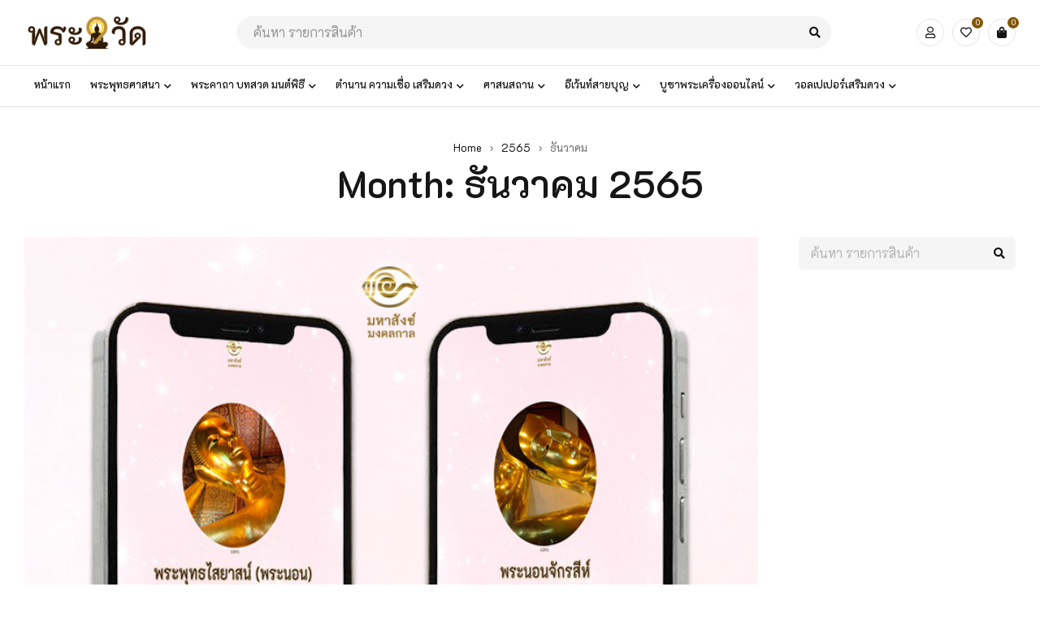

--- FILE ---
content_type: text/html; charset=UTF-8
request_url: https://www.pra9wat.com/2022/12/
body_size: 24172
content:
<!DOCTYPE html>
<html lang="th">
<head>
	<meta charset="UTF-8" />

	<meta name="viewport" content="width=device-width, initial-scale=1.0, maximum-scale=1" />

	<link rel="profile" href="//gmpg.org/xfn/11" />
					<script>document.documentElement.className = document.documentElement.className + ' yes-js js_active js'</script>
				<title>ธันวาคม 2565 &#8211; พระ 9 วัด พระเครื่องออนไลน์</title>
<meta name='robots' content='max-image-preview:large' />

<!-- Google Tag Manager for WordPress by gtm4wp.com -->
<script data-cfasync="false" data-pagespeed-no-defer>
	var gtm4wp_datalayer_name = "dataLayer";
	var dataLayer = dataLayer || [];
</script>
<!-- End Google Tag Manager for WordPress by gtm4wp.com --><script>window._wca = window._wca || [];</script>
<link rel='dns-prefetch' href='//stats.wp.com' />
<link rel='dns-prefetch' href='//www.googletagmanager.com' />
<link rel='dns-prefetch' href='//fonts.googleapis.com' />
<link rel='preconnect' href='https://fonts.gstatic.com' crossorigin />
<link rel="alternate" type="application/rss+xml" title="พระ 9 วัด พระเครื่องออนไลน์ &raquo; ฟีด" href="https://www.pra9wat.com/feed/" />
<link rel="alternate" type="application/rss+xml" title="พระ 9 วัด พระเครื่องออนไลน์ &raquo; ฟีดความเห็น" href="https://www.pra9wat.com/comments/feed/" />
<script type="text/javascript">
/* <![CDATA[ */
window._wpemojiSettings = {"baseUrl":"https:\/\/s.w.org\/images\/core\/emoji\/14.0.0\/72x72\/","ext":".png","svgUrl":"https:\/\/s.w.org\/images\/core\/emoji\/14.0.0\/svg\/","svgExt":".svg","source":{"concatemoji":"https:\/\/www.pra9wat.com\/wp-includes\/js\/wp-emoji-release.min.js?ver=6.4.7"}};
/*! This file is auto-generated */
!function(i,n){var o,s,e;function c(e){try{var t={supportTests:e,timestamp:(new Date).valueOf()};sessionStorage.setItem(o,JSON.stringify(t))}catch(e){}}function p(e,t,n){e.clearRect(0,0,e.canvas.width,e.canvas.height),e.fillText(t,0,0);var t=new Uint32Array(e.getImageData(0,0,e.canvas.width,e.canvas.height).data),r=(e.clearRect(0,0,e.canvas.width,e.canvas.height),e.fillText(n,0,0),new Uint32Array(e.getImageData(0,0,e.canvas.width,e.canvas.height).data));return t.every(function(e,t){return e===r[t]})}function u(e,t,n){switch(t){case"flag":return n(e,"\ud83c\udff3\ufe0f\u200d\u26a7\ufe0f","\ud83c\udff3\ufe0f\u200b\u26a7\ufe0f")?!1:!n(e,"\ud83c\uddfa\ud83c\uddf3","\ud83c\uddfa\u200b\ud83c\uddf3")&&!n(e,"\ud83c\udff4\udb40\udc67\udb40\udc62\udb40\udc65\udb40\udc6e\udb40\udc67\udb40\udc7f","\ud83c\udff4\u200b\udb40\udc67\u200b\udb40\udc62\u200b\udb40\udc65\u200b\udb40\udc6e\u200b\udb40\udc67\u200b\udb40\udc7f");case"emoji":return!n(e,"\ud83e\udef1\ud83c\udffb\u200d\ud83e\udef2\ud83c\udfff","\ud83e\udef1\ud83c\udffb\u200b\ud83e\udef2\ud83c\udfff")}return!1}function f(e,t,n){var r="undefined"!=typeof WorkerGlobalScope&&self instanceof WorkerGlobalScope?new OffscreenCanvas(300,150):i.createElement("canvas"),a=r.getContext("2d",{willReadFrequently:!0}),o=(a.textBaseline="top",a.font="600 32px Arial",{});return e.forEach(function(e){o[e]=t(a,e,n)}),o}function t(e){var t=i.createElement("script");t.src=e,t.defer=!0,i.head.appendChild(t)}"undefined"!=typeof Promise&&(o="wpEmojiSettingsSupports",s=["flag","emoji"],n.supports={everything:!0,everythingExceptFlag:!0},e=new Promise(function(e){i.addEventListener("DOMContentLoaded",e,{once:!0})}),new Promise(function(t){var n=function(){try{var e=JSON.parse(sessionStorage.getItem(o));if("object"==typeof e&&"number"==typeof e.timestamp&&(new Date).valueOf()<e.timestamp+604800&&"object"==typeof e.supportTests)return e.supportTests}catch(e){}return null}();if(!n){if("undefined"!=typeof Worker&&"undefined"!=typeof OffscreenCanvas&&"undefined"!=typeof URL&&URL.createObjectURL&&"undefined"!=typeof Blob)try{var e="postMessage("+f.toString()+"("+[JSON.stringify(s),u.toString(),p.toString()].join(",")+"));",r=new Blob([e],{type:"text/javascript"}),a=new Worker(URL.createObjectURL(r),{name:"wpTestEmojiSupports"});return void(a.onmessage=function(e){c(n=e.data),a.terminate(),t(n)})}catch(e){}c(n=f(s,u,p))}t(n)}).then(function(e){for(var t in e)n.supports[t]=e[t],n.supports.everything=n.supports.everything&&n.supports[t],"flag"!==t&&(n.supports.everythingExceptFlag=n.supports.everythingExceptFlag&&n.supports[t]);n.supports.everythingExceptFlag=n.supports.everythingExceptFlag&&!n.supports.flag,n.DOMReady=!1,n.readyCallback=function(){n.DOMReady=!0}}).then(function(){return e}).then(function(){var e;n.supports.everything||(n.readyCallback(),(e=n.source||{}).concatemoji?t(e.concatemoji):e.wpemoji&&e.twemoji&&(t(e.twemoji),t(e.wpemoji)))}))}((window,document),window._wpemojiSettings);
/* ]]> */
</script>
<link rel='stylesheet' id='dashicons-css' href='https://www.pra9wat.com/wp-includes/css/dashicons.min.css?ver=6.4.7' type='text/css' media='all' />
<style id='dashicons-inline-css' type='text/css'>
[data-font="Dashicons"]:before {font-family: 'Dashicons' !important;content: attr(data-icon) !important;speak: none !important;font-weight: normal !important;font-variant: normal !important;text-transform: none !important;line-height: 1 !important;font-style: normal !important;-webkit-font-smoothing: antialiased !important;-moz-osx-font-smoothing: grayscale !important;}
</style>
<link rel='stylesheet' id='bdt-uikit-css' href='https://www.pra9wat.com/wp-content/plugins/bdthemes-element-pack/assets/css/bdt-uikit.css?ver=3.7.2' type='text/css' media='all' />
<link rel='stylesheet' id='element-pack-site-css' href='https://www.pra9wat.com/wp-content/plugins/bdthemes-element-pack/assets/css/element-pack-site.css?ver=5.11.0' type='text/css' media='all' />
<style id='wp-emoji-styles-inline-css' type='text/css'>

	img.wp-smiley, img.emoji {
		display: inline !important;
		border: none !important;
		box-shadow: none !important;
		height: 1em !important;
		width: 1em !important;
		margin: 0 0.07em !important;
		vertical-align: -0.1em !important;
		background: none !important;
		padding: 0 !important;
	}
</style>
<link rel='stylesheet' id='wp-block-library-css' href='https://www.pra9wat.com/wp-includes/css/dist/block-library/style.min.css?ver=6.4.7' type='text/css' media='all' />
<style id='wp-block-library-inline-css' type='text/css'>
.has-text-align-justify{text-align:justify;}
</style>
<link rel='stylesheet' id='mediaelement-css' href='https://www.pra9wat.com/wp-includes/js/mediaelement/mediaelementplayer-legacy.min.css?ver=4.2.17' type='text/css' media='all' />
<link rel='stylesheet' id='wp-mediaelement-css' href='https://www.pra9wat.com/wp-includes/js/mediaelement/wp-mediaelement.min.css?ver=6.4.7' type='text/css' media='all' />
<link rel='stylesheet' id='jquery-selectBox-css' href='https://www.pra9wat.com/wp-content/plugins/yith-woocommerce-wishlist/assets/css/jquery.selectBox.css?ver=1.2.0' type='text/css' media='all' />
<link rel='stylesheet' id='yith-wcwl-font-awesome-css' href='https://www.pra9wat.com/wp-content/plugins/yith-woocommerce-wishlist/assets/css/font-awesome.css?ver=4.7.0' type='text/css' media='all' />
<link rel='stylesheet' id='woocommerce_prettyPhoto_css-css' href='//www.pra9wat.com/wp-content/plugins/woocommerce/assets/css/prettyPhoto.css?ver=3.1.6' type='text/css' media='all' />
<link rel='stylesheet' id='yith-wcwl-main-css' href='https://www.pra9wat.com/wp-content/plugins/yith-woocommerce-wishlist/assets/css/style.css?ver=3.8.0' type='text/css' media='all' />
<link rel='stylesheet' id='yith-wcbr-css' href='https://www.pra9wat.com/wp-content/plugins/yith-woocommerce-brands-add-on-premium/assets/css/yith-wcbr.css?ver=6.4.7' type='text/css' media='all' />
<link rel='stylesheet' id='jquery-swiper-css' href='https://www.pra9wat.com/wp-content/plugins/yith-woocommerce-brands-add-on-premium/assets/css/swiper.css?ver=4.2.2' type='text/css' media='all' />
<link rel='stylesheet' id='yith-wcbr-shortcode-css' href='https://www.pra9wat.com/wp-content/plugins/yith-woocommerce-brands-add-on-premium/assets/css/yith-wcbr-shortcode.css?ver=6.4.7' type='text/css' media='all' />
<style id='classic-theme-styles-inline-css' type='text/css'>
/*! This file is auto-generated */
.wp-block-button__link{color:#fff;background-color:#32373c;border-radius:9999px;box-shadow:none;text-decoration:none;padding:calc(.667em + 2px) calc(1.333em + 2px);font-size:1.125em}.wp-block-file__button{background:#32373c;color:#fff;text-decoration:none}
</style>
<style id='global-styles-inline-css' type='text/css'>
body{--wp--preset--color--black: #000000;--wp--preset--color--cyan-bluish-gray: #abb8c3;--wp--preset--color--white: #ffffff;--wp--preset--color--pale-pink: #f78da7;--wp--preset--color--vivid-red: #cf2e2e;--wp--preset--color--luminous-vivid-orange: #ff6900;--wp--preset--color--luminous-vivid-amber: #fcb900;--wp--preset--color--light-green-cyan: #7bdcb5;--wp--preset--color--vivid-green-cyan: #00d084;--wp--preset--color--pale-cyan-blue: #8ed1fc;--wp--preset--color--vivid-cyan-blue: #0693e3;--wp--preset--color--vivid-purple: #9b51e0;--wp--preset--gradient--vivid-cyan-blue-to-vivid-purple: linear-gradient(135deg,rgba(6,147,227,1) 0%,rgb(155,81,224) 100%);--wp--preset--gradient--light-green-cyan-to-vivid-green-cyan: linear-gradient(135deg,rgb(122,220,180) 0%,rgb(0,208,130) 100%);--wp--preset--gradient--luminous-vivid-amber-to-luminous-vivid-orange: linear-gradient(135deg,rgba(252,185,0,1) 0%,rgba(255,105,0,1) 100%);--wp--preset--gradient--luminous-vivid-orange-to-vivid-red: linear-gradient(135deg,rgba(255,105,0,1) 0%,rgb(207,46,46) 100%);--wp--preset--gradient--very-light-gray-to-cyan-bluish-gray: linear-gradient(135deg,rgb(238,238,238) 0%,rgb(169,184,195) 100%);--wp--preset--gradient--cool-to-warm-spectrum: linear-gradient(135deg,rgb(74,234,220) 0%,rgb(151,120,209) 20%,rgb(207,42,186) 40%,rgb(238,44,130) 60%,rgb(251,105,98) 80%,rgb(254,248,76) 100%);--wp--preset--gradient--blush-light-purple: linear-gradient(135deg,rgb(255,206,236) 0%,rgb(152,150,240) 100%);--wp--preset--gradient--blush-bordeaux: linear-gradient(135deg,rgb(254,205,165) 0%,rgb(254,45,45) 50%,rgb(107,0,62) 100%);--wp--preset--gradient--luminous-dusk: linear-gradient(135deg,rgb(255,203,112) 0%,rgb(199,81,192) 50%,rgb(65,88,208) 100%);--wp--preset--gradient--pale-ocean: linear-gradient(135deg,rgb(255,245,203) 0%,rgb(182,227,212) 50%,rgb(51,167,181) 100%);--wp--preset--gradient--electric-grass: linear-gradient(135deg,rgb(202,248,128) 0%,rgb(113,206,126) 100%);--wp--preset--gradient--midnight: linear-gradient(135deg,rgb(2,3,129) 0%,rgb(40,116,252) 100%);--wp--preset--font-size--small: 13px;--wp--preset--font-size--medium: 20px;--wp--preset--font-size--large: 36px;--wp--preset--font-size--x-large: 42px;--wp--preset--spacing--20: 0.44rem;--wp--preset--spacing--30: 0.67rem;--wp--preset--spacing--40: 1rem;--wp--preset--spacing--50: 1.5rem;--wp--preset--spacing--60: 2.25rem;--wp--preset--spacing--70: 3.38rem;--wp--preset--spacing--80: 5.06rem;--wp--preset--shadow--natural: 6px 6px 9px rgba(0, 0, 0, 0.2);--wp--preset--shadow--deep: 12px 12px 50px rgba(0, 0, 0, 0.4);--wp--preset--shadow--sharp: 6px 6px 0px rgba(0, 0, 0, 0.2);--wp--preset--shadow--outlined: 6px 6px 0px -3px rgba(255, 255, 255, 1), 6px 6px rgba(0, 0, 0, 1);--wp--preset--shadow--crisp: 6px 6px 0px rgba(0, 0, 0, 1);}:where(.is-layout-flex){gap: 0.5em;}:where(.is-layout-grid){gap: 0.5em;}body .is-layout-flow > .alignleft{float: left;margin-inline-start: 0;margin-inline-end: 2em;}body .is-layout-flow > .alignright{float: right;margin-inline-start: 2em;margin-inline-end: 0;}body .is-layout-flow > .aligncenter{margin-left: auto !important;margin-right: auto !important;}body .is-layout-constrained > .alignleft{float: left;margin-inline-start: 0;margin-inline-end: 2em;}body .is-layout-constrained > .alignright{float: right;margin-inline-start: 2em;margin-inline-end: 0;}body .is-layout-constrained > .aligncenter{margin-left: auto !important;margin-right: auto !important;}body .is-layout-constrained > :where(:not(.alignleft):not(.alignright):not(.alignfull)){max-width: var(--wp--style--global--content-size);margin-left: auto !important;margin-right: auto !important;}body .is-layout-constrained > .alignwide{max-width: var(--wp--style--global--wide-size);}body .is-layout-flex{display: flex;}body .is-layout-flex{flex-wrap: wrap;align-items: center;}body .is-layout-flex > *{margin: 0;}body .is-layout-grid{display: grid;}body .is-layout-grid > *{margin: 0;}:where(.wp-block-columns.is-layout-flex){gap: 2em;}:where(.wp-block-columns.is-layout-grid){gap: 2em;}:where(.wp-block-post-template.is-layout-flex){gap: 1.25em;}:where(.wp-block-post-template.is-layout-grid){gap: 1.25em;}.has-black-color{color: var(--wp--preset--color--black) !important;}.has-cyan-bluish-gray-color{color: var(--wp--preset--color--cyan-bluish-gray) !important;}.has-white-color{color: var(--wp--preset--color--white) !important;}.has-pale-pink-color{color: var(--wp--preset--color--pale-pink) !important;}.has-vivid-red-color{color: var(--wp--preset--color--vivid-red) !important;}.has-luminous-vivid-orange-color{color: var(--wp--preset--color--luminous-vivid-orange) !important;}.has-luminous-vivid-amber-color{color: var(--wp--preset--color--luminous-vivid-amber) !important;}.has-light-green-cyan-color{color: var(--wp--preset--color--light-green-cyan) !important;}.has-vivid-green-cyan-color{color: var(--wp--preset--color--vivid-green-cyan) !important;}.has-pale-cyan-blue-color{color: var(--wp--preset--color--pale-cyan-blue) !important;}.has-vivid-cyan-blue-color{color: var(--wp--preset--color--vivid-cyan-blue) !important;}.has-vivid-purple-color{color: var(--wp--preset--color--vivid-purple) !important;}.has-black-background-color{background-color: var(--wp--preset--color--black) !important;}.has-cyan-bluish-gray-background-color{background-color: var(--wp--preset--color--cyan-bluish-gray) !important;}.has-white-background-color{background-color: var(--wp--preset--color--white) !important;}.has-pale-pink-background-color{background-color: var(--wp--preset--color--pale-pink) !important;}.has-vivid-red-background-color{background-color: var(--wp--preset--color--vivid-red) !important;}.has-luminous-vivid-orange-background-color{background-color: var(--wp--preset--color--luminous-vivid-orange) !important;}.has-luminous-vivid-amber-background-color{background-color: var(--wp--preset--color--luminous-vivid-amber) !important;}.has-light-green-cyan-background-color{background-color: var(--wp--preset--color--light-green-cyan) !important;}.has-vivid-green-cyan-background-color{background-color: var(--wp--preset--color--vivid-green-cyan) !important;}.has-pale-cyan-blue-background-color{background-color: var(--wp--preset--color--pale-cyan-blue) !important;}.has-vivid-cyan-blue-background-color{background-color: var(--wp--preset--color--vivid-cyan-blue) !important;}.has-vivid-purple-background-color{background-color: var(--wp--preset--color--vivid-purple) !important;}.has-black-border-color{border-color: var(--wp--preset--color--black) !important;}.has-cyan-bluish-gray-border-color{border-color: var(--wp--preset--color--cyan-bluish-gray) !important;}.has-white-border-color{border-color: var(--wp--preset--color--white) !important;}.has-pale-pink-border-color{border-color: var(--wp--preset--color--pale-pink) !important;}.has-vivid-red-border-color{border-color: var(--wp--preset--color--vivid-red) !important;}.has-luminous-vivid-orange-border-color{border-color: var(--wp--preset--color--luminous-vivid-orange) !important;}.has-luminous-vivid-amber-border-color{border-color: var(--wp--preset--color--luminous-vivid-amber) !important;}.has-light-green-cyan-border-color{border-color: var(--wp--preset--color--light-green-cyan) !important;}.has-vivid-green-cyan-border-color{border-color: var(--wp--preset--color--vivid-green-cyan) !important;}.has-pale-cyan-blue-border-color{border-color: var(--wp--preset--color--pale-cyan-blue) !important;}.has-vivid-cyan-blue-border-color{border-color: var(--wp--preset--color--vivid-cyan-blue) !important;}.has-vivid-purple-border-color{border-color: var(--wp--preset--color--vivid-purple) !important;}.has-vivid-cyan-blue-to-vivid-purple-gradient-background{background: var(--wp--preset--gradient--vivid-cyan-blue-to-vivid-purple) !important;}.has-light-green-cyan-to-vivid-green-cyan-gradient-background{background: var(--wp--preset--gradient--light-green-cyan-to-vivid-green-cyan) !important;}.has-luminous-vivid-amber-to-luminous-vivid-orange-gradient-background{background: var(--wp--preset--gradient--luminous-vivid-amber-to-luminous-vivid-orange) !important;}.has-luminous-vivid-orange-to-vivid-red-gradient-background{background: var(--wp--preset--gradient--luminous-vivid-orange-to-vivid-red) !important;}.has-very-light-gray-to-cyan-bluish-gray-gradient-background{background: var(--wp--preset--gradient--very-light-gray-to-cyan-bluish-gray) !important;}.has-cool-to-warm-spectrum-gradient-background{background: var(--wp--preset--gradient--cool-to-warm-spectrum) !important;}.has-blush-light-purple-gradient-background{background: var(--wp--preset--gradient--blush-light-purple) !important;}.has-blush-bordeaux-gradient-background{background: var(--wp--preset--gradient--blush-bordeaux) !important;}.has-luminous-dusk-gradient-background{background: var(--wp--preset--gradient--luminous-dusk) !important;}.has-pale-ocean-gradient-background{background: var(--wp--preset--gradient--pale-ocean) !important;}.has-electric-grass-gradient-background{background: var(--wp--preset--gradient--electric-grass) !important;}.has-midnight-gradient-background{background: var(--wp--preset--gradient--midnight) !important;}.has-small-font-size{font-size: var(--wp--preset--font-size--small) !important;}.has-medium-font-size{font-size: var(--wp--preset--font-size--medium) !important;}.has-large-font-size{font-size: var(--wp--preset--font-size--large) !important;}.has-x-large-font-size{font-size: var(--wp--preset--font-size--x-large) !important;}
.wp-block-navigation a:where(:not(.wp-element-button)){color: inherit;}
:where(.wp-block-post-template.is-layout-flex){gap: 1.25em;}:where(.wp-block-post-template.is-layout-grid){gap: 1.25em;}
:where(.wp-block-columns.is-layout-flex){gap: 2em;}:where(.wp-block-columns.is-layout-grid){gap: 2em;}
.wp-block-pullquote{font-size: 1.5em;line-height: 1.6;}
</style>
<link rel='stylesheet' id='ts-style-css' href='https://www.pra9wat.com/wp-content/plugins/themesky/css/themesky.css?ver=1.0.2' type='text/css' media='all' />
<link rel='stylesheet' id='owl-carousel-css' href='https://www.pra9wat.com/wp-content/plugins/themesky/css/owl.carousel.css?ver=1.0.2' type='text/css' media='all' />
<link rel='stylesheet' id='woocommerce-confirm-payment-css' href='https://www.pra9wat.com/wp-content/plugins/wc-confirm-payment/public/css/woocommerce-confirm-payment-public.css?ver=1.0' type='text/css' media='all' />
<link rel='stylesheet' id='woocommerce-layout-css' href='https://www.pra9wat.com/wp-content/plugins/woocommerce/assets/css/woocommerce-layout.css?ver=8.4.2' type='text/css' media='all' />
<style id='woocommerce-layout-inline-css' type='text/css'>

	.infinite-scroll .woocommerce-pagination {
		display: none;
	}
</style>
<link rel='stylesheet' id='woocommerce-smallscreen-css' href='https://www.pra9wat.com/wp-content/plugins/woocommerce/assets/css/woocommerce-smallscreen.css?ver=8.4.2' type='text/css' media='only screen and (max-width: 768px)' />
<link rel='stylesheet' id='woocommerce-general-css' href='https://www.pra9wat.com/wp-content/plugins/woocommerce/assets/css/woocommerce.css?ver=8.4.2' type='text/css' media='all' />
<style id='woocommerce-inline-inline-css' type='text/css'>
.woocommerce form .form-row .required { visibility: visible; }
</style>
<link rel='stylesheet' id='select2-css' href='https://www.pra9wat.com/wp-content/plugins/woocommerce/assets/css/select2.css?ver=8.4.2' type='text/css' media='all' />
<link rel='stylesheet' id='dokan-style-css' href='https://www.pra9wat.com/wp-content/plugins/dokan-lite/assets/css/style.css?ver=1704190239' type='text/css' media='all' />
<link rel='stylesheet' id='dokan-modal-css' href='https://www.pra9wat.com/wp-content/plugins/dokan-lite/assets/vendors/izimodal/iziModal.min.css?ver=1704190239' type='text/css' media='all' />
<link rel='stylesheet' id='dokan-fontawesome-css' href='https://www.pra9wat.com/wp-content/plugins/dokan-lite/assets/vendors/font-awesome/font-awesome.min.css?ver=3.9.5' type='text/css' media='all' />
<link rel='stylesheet' id='tawc-deals-css' href='https://www.pra9wat.com/wp-content/plugins/woocommerce-deals/assets/css/tawc-deals.css?ver=1.0.0' type='text/css' media='all' />
<link rel="preload" as="style" href="https://fonts.googleapis.com/css?family=K2D:400,600,500&#038;display=swap&#038;ver=1704596856" /><link rel="stylesheet" href="https://fonts.googleapis.com/css?family=K2D:400,600,500&#038;display=swap&#038;ver=1704596856" media="print" onload="this.media='all'"><noscript><link rel="stylesheet" href="https://fonts.googleapis.com/css?family=K2D:400,600,500&#038;display=swap&#038;ver=1704596856" /></noscript><link rel='stylesheet' id='font-awesome-5-css' href='https://www.pra9wat.com/wp-content/themes/mydecor/css/fontawesome.min.css?ver=1.0.4' type='text/css' media='all' />
<link rel='stylesheet' id='font-themify-icon-css' href='https://www.pra9wat.com/wp-content/themes/mydecor/css/themify-icons.css?ver=1.0.4' type='text/css' media='all' />
<link rel='stylesheet' id='mydecor-reset-css' href='https://www.pra9wat.com/wp-content/themes/mydecor/css/reset.css?ver=1.0.4' type='text/css' media='all' />
<link rel='stylesheet' id='mydecor-style-css' href='https://www.pra9wat.com/wp-content/themes/mydecor/style.css?ver=1.0.4' type='text/css' media='all' />
<link rel='stylesheet' id='mydecor-responsive-css' href='https://www.pra9wat.com/wp-content/themes/mydecor/css/responsive.css?ver=1.0.4' type='text/css' media='all' />
<link rel='stylesheet' id='mydecor-dynamic-css-css' href='https://www.pra9wat.com/wp-content/uploads/mydecor.css?ver=1704596856' type='text/css' media='all' />
<link rel='stylesheet' id='prdctfltr-css' href='https://www.pra9wat.com/wp-content/plugins/prdctfltr/includes/css/styles.css?ver=8.3.0' type='text/css' media='all' />
<script type="text/template" id="tmpl-variation-template">
	<div class="woocommerce-variation-description">{{{ data.variation.variation_description }}}</div>
	<div class="woocommerce-variation-price">{{{ data.variation.price_html }}}</div>
	<div class="woocommerce-variation-availability">{{{ data.variation.availability_html }}}</div>
</script>
<script type="text/template" id="tmpl-unavailable-variation-template">
	<p>ขออภัย สินค้านี้ไม่มีอยู่ กรุณาเลือกใหม่</p>
</script>
<script type="text/javascript" src="https://www.pra9wat.com/wp-includes/js/jquery/jquery.min.js?ver=3.7.1" id="jquery-core-js"></script>
<script type="text/javascript" src="https://www.pra9wat.com/wp-includes/js/jquery/jquery-migrate.min.js?ver=3.4.1" id="jquery-migrate-js"></script>
<script type="text/javascript" src="https://www.pra9wat.com/wp-content/plugins/dokan-lite/assets/vendors/izimodal/iziModal.min.js?ver=3.9.5" id="dokan-modal-js"></script>
<script type="text/javascript" id="dokan-i18n-jed-js-extra">
/* <![CDATA[ */
var dokan = {"ajaxurl":"https:\/\/www.pra9wat.com\/wp-admin\/admin-ajax.php","nonce":"bb73f1e578","ajax_loader":"https:\/\/www.pra9wat.com\/wp-content\/plugins\/dokan-lite\/assets\/images\/ajax-loader.gif","seller":{"available":"Available","notAvailable":"Not Available"},"delete_confirm":"Are you sure?","wrong_message":"Something went wrong. Please try again.","vendor_percentage":"95","commission_type":"percentage","rounding_precision":"6","mon_decimal_point":".","product_types":{"simple":"Simple","variable":"Variable","external":"External\/Affiliate product","grouped":"Group Product"},"loading_img":"https:\/\/www.pra9wat.com\/wp-content\/plugins\/dokan-lite\/assets\/images\/loading.gif","store_product_search_nonce":"e85fbce854","i18n_download_permission":"Are you sure you want to revoke access to this download?","i18n_download_access":"Could not grant access - the user may already have permission for this file or billing email is not set. Ensure the billing email is set, and the order has been saved.","maximum_tags_select_length":"-1","modal_header_color":"#F05025","i18n_location_name":"Please provide a location name!","i18n_location_state":"Please provide","i18n_country_name":"Please provide a country!","i18n_invalid":"Failed! Somthing went wrong","i18n_chat_message":"Facebook SDK is not found, or blocked by the browser. Can not initialize the chat.","i18n_sms_code":"Insert SMS code","i18n_gravater":"Upload a Photo","i18n_phone_number":"Insert Phone No.","dokan_pro_i18n":{"dokan":{"domain":"dokan","locale_data":{"dokan":{"":{"domain":"dokan","lang":"th"}}}}},"all_categories":"All Categories","product_vendors_can_create_tags":"off","product_inline_edit_nonce":"03d1c94f6e","is_vendor_enabled":"","not_enable_message":"Error! Your account is not enabled for selling, please contact the admin","rest":{"root":"https:\/\/www.pra9wat.com\/wp-json\/","nonce":"1d75f37108","version":"dokan\/v1"},"api":null,"libs":[],"routeComponents":{"default":null},"routes":[],"urls":{"assetsUrl":"https:\/\/www.pra9wat.com\/wp-content\/plugins\/dokan-lite\/assets"},"wholesale":{"activeStatusMessage":"You are succefully converted as a wholesale customer","deactiveStatusMessage":"Your wholesale customer request send to the admin. Please wait for approval"}};
/* ]]> */
</script>
<script type="text/javascript" src="https://www.pra9wat.com/wp-content/plugins/dokan-lite/assets/vendors/i18n/jed.js?ver=3.9.5" id="dokan-i18n-jed-js"></script>
<script type="text/javascript" src="https://www.pra9wat.com/wp-content/plugins/dokan-lite/assets/vendors/sweetalert2/sweetalert2.all.min.js?ver=1704190239" id="dokan-sweetalert2-js"></script>
<script type="text/javascript" src="https://www.pra9wat.com/wp-includes/js/dist/vendor/moment.min.js?ver=2.29.4" id="moment-js"></script>
<script type="text/javascript" id="moment-js-after">
/* <![CDATA[ */
moment.updateLocale( 'th', {"months":["\u0e21\u0e01\u0e23\u0e32\u0e04\u0e21","\u0e01\u0e38\u0e21\u0e20\u0e32\u0e1e\u0e31\u0e19\u0e18\u0e4c","\u0e21\u0e35\u0e19\u0e32\u0e04\u0e21","\u0e40\u0e21\u0e29\u0e32\u0e22\u0e19","\u0e1e\u0e24\u0e29\u0e20\u0e32\u0e04\u0e21","\u0e21\u0e34\u0e16\u0e38\u0e19\u0e32\u0e22\u0e19","\u0e01\u0e23\u0e01\u0e0e\u0e32\u0e04\u0e21","\u0e2a\u0e34\u0e07\u0e2b\u0e32\u0e04\u0e21","\u0e01\u0e31\u0e19\u0e22\u0e32\u0e22\u0e19","\u0e15\u0e38\u0e25\u0e32\u0e04\u0e21","\u0e1e\u0e24\u0e28\u0e08\u0e34\u0e01\u0e32\u0e22\u0e19","\u0e18\u0e31\u0e19\u0e27\u0e32\u0e04\u0e21"],"monthsShort":["\u0e21.\u0e04.","\u0e01.\u0e1e.","\u0e21\u0e35.\u0e04.","\u0e40\u0e21.\u0e22.","\u0e1e.\u0e04.","\u0e21\u0e34.\u0e22.","\u0e01.\u0e04.","\u0e2a.\u0e04.","\u0e01.\u0e22.","\u0e15.\u0e04.","\u0e1e.\u0e22.","\u0e18.\u0e04."],"weekdays":["\u0e27\u0e31\u0e19\u0e2d\u0e32\u0e17\u0e34\u0e15\u0e22\u0e4c","\u0e27\u0e31\u0e19\u0e08\u0e31\u0e19\u0e17\u0e23\u0e4c","\u0e27\u0e31\u0e19\u0e2d\u0e31\u0e07\u0e04\u0e32\u0e23","\u0e27\u0e31\u0e19\u0e1e\u0e38\u0e18","\u0e27\u0e31\u0e19\u0e1e\u0e24\u0e2b\u0e31\u0e2a\u0e1a\u0e14\u0e35","\u0e27\u0e31\u0e19\u0e28\u0e38\u0e01\u0e23\u0e4c","\u0e27\u0e31\u0e19\u0e40\u0e2a\u0e32\u0e23\u0e4c"],"weekdaysShort":["\u0e2d\u0e32\u0e17\u0e34\u0e15\u0e22\u0e4c","\u0e08\u0e31\u0e19\u0e17\u0e23\u0e4c","\u0e2d\u0e31\u0e07\u0e04\u0e32\u0e23","\u0e1e\u0e38\u0e18","\u0e1e\u0e24\u0e2b\u0e31\u0e2a","\u0e28\u0e38\u0e01\u0e23\u0e4c","\u0e40\u0e2a\u0e32\u0e23\u0e4c"],"week":{"dow":0},"longDateFormat":{"LT":"g:i a","LTS":null,"L":null,"LL":"j F Y","LLL":"j F Y G:i \u0e19.","LLLL":null}} );
/* ]]> */
</script>
<script type="text/javascript" id="dokan-util-helper-js-extra">
/* <![CDATA[ */
var dokan_helper = {"i18n_date_format":"j F Y","i18n_time_format":"g:i a","week_starts_day":"0","reverse_withdrawal":{"enabled":false},"timepicker_locale":{"am":"am","pm":"pm","AM":"AM","PM":"PM","hr":"hr","hrs":"hrs","mins":"mins"},"daterange_picker_local":{"toLabel":"To","firstDay":0,"fromLabel":"From","separator":" - ","weekLabel":"W","applyLabel":"Apply","cancelLabel":"Clear","customRangeLabel":"Custom","daysOfWeek":["Su","Mo","Tu","We","Th","Fr","Sa"],"monthNames":["January","February","March","April","May","June","July","August","September","October","November","December"]}};
/* ]]> */
</script>
<script type="text/javascript" src="https://www.pra9wat.com/wp-content/plugins/dokan-lite/assets/js/helper.js?ver=1704190238" id="dokan-util-helper-js"></script>
<script type="text/javascript" src="https://www.pra9wat.com/wp-content/plugins/woocommerce/assets/js/jquery-blockui/jquery.blockUI.min.js?ver=3.7.22" id="jquery-blockui-js" data-wp-strategy="defer"></script>
<script type="text/javascript" src="https://www.pra9wat.com/wp-content/plugins/wc-confirm-payment/public/js/jquery.form.js?ver=1.0" id="woocommerce-confirm-payment-jquery-form-js"></script>
<script type="text/javascript" id="woocommerce-confirm-payment-js-extra">
/* <![CDATA[ */
var WCP = {"ajaxurl":"https:\/\/www.pra9wat.com\/wp-admin\/admin-ajax.php","check_order_nonce":"0655b819b4","current_date":"17-01-2026","i18n":{"maximum_upload_file":"\u0e02\u0e19\u0e32\u0e14\u0e44\u0e1f\u0e25\u0e4c\u0e2d\u0e31\u0e1e\u0e42\u0e2b\u0e25\u0e14\u0e2a\u0e39\u0e07\u0e2a\u0e38\u0e14 2 MB"}};
/* ]]> */
</script>
<script type="text/javascript" src="https://www.pra9wat.com/wp-content/plugins/wc-confirm-payment/public/js/woocommerce-confirm-payment-public.js?ver=1.0" id="woocommerce-confirm-payment-js"></script>
<script type="text/javascript" id="wc-add-to-cart-js-extra">
/* <![CDATA[ */
var wc_add_to_cart_params = {"ajax_url":"\/wp-admin\/admin-ajax.php","wc_ajax_url":"\/?wc-ajax=%%endpoint%%","i18n_view_cart":"\u0e14\u0e39\u0e15\u0e30\u0e01\u0e23\u0e49\u0e32\u0e2a\u0e34\u0e19\u0e04\u0e49\u0e32","cart_url":"https:\/\/www.pra9wat.com\/cart\/","is_cart":"","cart_redirect_after_add":"no"};
/* ]]> */
</script>
<script type="text/javascript" src="https://www.pra9wat.com/wp-content/plugins/woocommerce/assets/js/frontend/add-to-cart.min.js?ver=8.4.2" id="wc-add-to-cart-js" defer="defer" data-wp-strategy="defer"></script>
<script type="text/javascript" src="https://www.pra9wat.com/wp-content/plugins/woocommerce/assets/js/js-cookie/js.cookie.min.js?ver=2.1.4-wc.8.4.2" id="js-cookie-js" defer="defer" data-wp-strategy="defer"></script>
<script type="text/javascript" id="woocommerce-js-extra">
/* <![CDATA[ */
var woocommerce_params = {"ajax_url":"\/wp-admin\/admin-ajax.php","wc_ajax_url":"\/?wc-ajax=%%endpoint%%"};
/* ]]> */
</script>
<script type="text/javascript" src="https://www.pra9wat.com/wp-content/plugins/woocommerce/assets/js/frontend/woocommerce.min.js?ver=8.4.2" id="woocommerce-js" defer="defer" data-wp-strategy="defer"></script>
<script defer type="text/javascript" src="https://stats.wp.com/s-202603.js" id="woocommerce-analytics-js"></script>

<!-- Google tag (gtag.js) snippet added by Site Kit -->
<!-- Google Analytics snippet added by Site Kit -->
<script type="text/javascript" src="https://www.googletagmanager.com/gtag/js?id=G-787DZNCLZX" id="google_gtagjs-js" async></script>
<script type="text/javascript" id="google_gtagjs-js-after">
/* <![CDATA[ */
window.dataLayer = window.dataLayer || [];function gtag(){dataLayer.push(arguments);}
gtag("set","linker",{"domains":["www.pra9wat.com"]});
gtag("js", new Date());
gtag("set", "developer_id.dZTNiMT", true);
gtag("config", "G-787DZNCLZX");
/* ]]> */
</script>
<script type="text/javascript" src="https://www.pra9wat.com/wp-content/plugins/woocommerce/assets/js/flexslider/jquery.flexslider.min.js?ver=2.7.2-wc.8.4.2" id="flexslider-js" defer="defer" data-wp-strategy="defer"></script>
<script type="text/javascript" src="https://www.pra9wat.com/wp-includes/js/underscore.min.js?ver=1.13.4" id="underscore-js"></script>
<script type="text/javascript" id="wp-util-js-extra">
/* <![CDATA[ */
var _wpUtilSettings = {"ajax":{"url":"\/wp-admin\/admin-ajax.php"}};
/* ]]> */
</script>
<script type="text/javascript" src="https://www.pra9wat.com/wp-includes/js/wp-util.min.js?ver=6.4.7" id="wp-util-js"></script>
<script type="text/javascript" id="wc-add-to-cart-variation-js-extra">
/* <![CDATA[ */
var wc_add_to_cart_variation_params = {"wc_ajax_url":"\/?wc-ajax=%%endpoint%%","i18n_no_matching_variations_text":"\u0e02\u0e2d\u0e2d\u0e20\u0e31\u0e22\u0e04\u0e48\u0e30 \u0e44\u0e21\u0e48\u0e21\u0e35\u0e2a\u0e34\u0e19\u0e04\u0e49\u0e32\u0e17\u0e35\u0e48\u0e15\u0e23\u0e07\u0e01\u0e31\u0e1a\u0e17\u0e35\u0e48\u0e04\u0e38\u0e13\u0e40\u0e25\u0e37\u0e2d\u0e01 \u0e01\u0e23\u0e38\u0e13\u0e32\u0e40\u0e25\u0e37\u0e2d\u0e01\u0e43\u0e2b\u0e21\u0e48","i18n_make_a_selection_text":"\u0e40\u0e25\u0e37\u0e2d\u0e01\u0e23\u0e39\u0e1b\u0e41\u0e1a\u0e1a\u0e2a\u0e34\u0e19\u0e04\u0e49\u0e32\u0e01\u0e48\u0e2d\u0e19\u0e17\u0e35\u0e48\u0e08\u0e30\u0e17\u0e33\u0e01\u0e32\u0e23\u0e40\u0e1e\u0e34\u0e48\u0e21\u0e2a\u0e34\u0e19\u0e04\u0e49\u0e32\u0e19\u0e35\u0e49\u0e40\u0e02\u0e49\u0e32\u0e44\u0e1b\u0e22\u0e31\u0e07\u0e15\u0e30\u0e01\u0e23\u0e49\u0e32\u0e2a\u0e34\u0e19\u0e04\u0e49\u0e32\u0e02\u0e2d\u0e07\u0e04\u0e38\u0e13","i18n_unavailable_text":"\u0e02\u0e2d\u0e2d\u0e20\u0e31\u0e22 \u0e2a\u0e34\u0e19\u0e04\u0e49\u0e32\u0e19\u0e35\u0e49\u0e44\u0e21\u0e48\u0e21\u0e35\u0e2d\u0e22\u0e39\u0e48 \u0e01\u0e23\u0e38\u0e13\u0e32\u0e40\u0e25\u0e37\u0e2d\u0e01\u0e43\u0e2b\u0e21\u0e48"};
/* ]]> */
</script>
<script type="text/javascript" src="https://www.pra9wat.com/wp-content/plugins/woocommerce/assets/js/frontend/add-to-cart-variation.min.js?ver=8.4.2" id="wc-add-to-cart-variation-js" defer="defer" data-wp-strategy="defer"></script>
<script type="text/javascript" src="https://www.pra9wat.com/wp-content/plugins/woocommerce/assets/js/zoom/jquery.zoom.min.js?ver=1.7.21-wc.8.4.2" id="zoom-js" defer="defer" data-wp-strategy="defer"></script>
<link rel="https://api.w.org/" href="https://www.pra9wat.com/wp-json/" /><link rel="EditURI" type="application/rsd+xml" title="RSD" href="https://www.pra9wat.com/xmlrpc.php?rsd" />
<meta name="generator" content="WordPress 6.4.7" />
<meta name="generator" content="WooCommerce 8.4.2" />
<meta name="generator" content="Redux 4.5.8" /><script type="text/javascript" data-cfasync="false">__ARMAJAXURL = "https://www.pra9wat.com/wp-admin/admin-ajax.php";__ARMURL = "https://www.pra9wat.com/wp-content/plugins/armember-membership";__ARMVIEWURL = "https://www.pra9wat.com/wp-content/plugins/armember-membership/core/views";__ARMIMAGEURL = "https://www.pra9wat.com/wp-content/plugins/armember-membership/images";__ARMISADMIN = [];loadActivityError = "There is an error while loading activities, please try again.";pinterestPermissionError = "The user chose not to grant permissions or closed the pop-up";pinterestError = "Oops, there was a problem getting your information";clickToCopyError = "There is a error while copying, please try again";fbUserLoginError = "User cancelled login or did not fully authorize.";closeAccountError = "There is a error while closing account, please try again.";invalidFileTypeError = "Sorry, this file type is not permitted for security reasons.";fileSizeError = "File is not allowed bigger than {SIZE}.";fileUploadError = "There is an error in uploading file, Please try again.";coverRemoveConfirm = "Are you sure you want to remove cover photo?";profileRemoveConfirm = "Are you sure you want to remove profile photo?";errorPerformingAction = "There is an error while performing this action, please try again.";userSubscriptionCancel = "User&#039;s subscription has been canceled";ARM_Loding = "Loading..";Post_Publish ="After certain time of post is published";Post_Modify ="After certain time of post is modified";wentwrong ="Sorry, Something went wrong. Please try again.";bulkActionError = "Please select valid action.";bulkRecordsError ="Please select one or more records.";clearLoginAttempts ="Login attempts cleared successfully.";clearLoginHistory ="Login History cleared successfully.";nopasswordforimport ="Password can not be left blank.";delPlansSuccess ="Plan(s) has been deleted successfully.";delPlansError ="There is a error while deleting Plan(s), please try again.";delPlanError ="There is a error while deleting Plan, please try again.";delSetupsSuccess ="Setup(s) has been deleted successfully.";delSetupsError ="There is a error while deleting Setup(s), please try again.";delSetupSuccess ="Setup has been deleted successfully.";delSetupError ="There is a error while deleting Setup, please try again.";delFormSetSuccess ="Form Set Deleted Successfully.";delFormSetError ="There is a error while deleting form set, please try again.";delFormSuccess ="Form deleted successfully.";delFormError ="There is a error while deleting form, please try again.";delRuleSuccess ="Rule has been deleted successfully.";delRuleError ="There is a error while deleting Rule, please try again.";delRulesSuccess ="Rule(s) has been deleted successfully.";delRulesError ="There is a error while deleting Rule(s), please try again.";prevTransactionError ="There is a error while generating preview of transaction detail, Please try again.";invoiceTransactionError ="There is a error while generating invoice of transaction detail, Please try again.";prevMemberDetailError ="There is a error while generating preview of members detail, Please try again.";prevMemberActivityError ="There is a error while displaying members activities detail, Please try again.";prevCustomCssError ="There is a error while displaying ARMember CSS Class Information, Please Try Again.";prevImportMemberDetailError ="Please upload appropriate file to import users.";delTransactionSuccess ="Transaction has been deleted successfully.";delTransactionsSuccess ="Transaction(s) has been deleted successfully.";delAutoMessageSuccess ="Message has been deleted successfully.";delAutoMessageError ="There is a error while deleting Message, please try again.";delAutoMessagesSuccess ="Message(s) has been deleted successfully.";delAutoMessagesError ="There is a error while deleting Message(s), please try again.";saveSettingsSuccess ="Settings has been saved successfully.";saveSettingsError ="There is a error while updating settings, please try again.";saveDefaultRuleSuccess ="Default Rules Saved Successfully.";saveDefaultRuleError ="There is a error while updating rules, please try again.";saveOptInsSuccess ="Opt-ins Settings Saved Successfully.";saveOptInsError ="There is a error while updating opt-ins settings, please try again.";delOptInsConfirm ="Are you sure to delete configuration?";delMemberActivityError ="There is a error while deleting member activities, please try again.";noTemplateError ="Template not found.";saveTemplateSuccess ="Template options has been saved successfully.";saveTemplateError ="There is a error while updating template options, please try again.";prevTemplateError ="There is a error while generating preview of template, Please try again.";addTemplateSuccess ="Template has been added successfully.";addTemplateError ="There is a error while adding template, please try again.";delTemplateSuccess ="Template has been deleted successfully.";delTemplateError ="There is a error while deleting template, please try again.";saveEmailTemplateSuccess ="Email Template Updated Successfully.";saveAutoMessageSuccess ="Message Updated Successfully.";pastDateError ="Cannot Set Past Dates.";pastStartDateError ="Start date can not be earlier than current date.";pastExpireDateError ="Expire date can not be earlier than current date.";uniqueformsetname ="This Set Name is already exist.";uniquesignupformname ="This Form Name is already exist.";installAddonError ="There is an error while installing addon, Please try again.";installAddonSuccess ="Addon installed successfully.";activeAddonError ="There is an error while activating addon, Please try agina.";activeAddonSuccess ="Addon activated successfully.";deactiveAddonSuccess ="Addon deactivated successfully.";confirmCancelSubscription ="Are you sure you want to cancel subscription?";errorPerformingAction ="There is an error while performing this action, please try again.";arm_nothing_found ="Oops, nothing found.";armEditCurrency ="Edit";</script><meta name="generator" content="Site Kit by Google 1.170.0" /><!-- Google Tag Manager -->
<script>(function(w,d,s,l,i){w[l]=w[l]||[];w[l].push({'gtm.start':
new Date().getTime(),event:'gtm.js'});var f=d.getElementsByTagName(s)[0],
j=d.createElement(s),dl=l!='dataLayer'?'&l='+l:'';j.async=true;j.src=
'https://www.googletagmanager.com/gtm.js?id='+i+dl;f.parentNode.insertBefore(j,f);
})(window,document,'script','dataLayer','GTM-58H44H8');</script>
<!-- End Google Tag Manager -->	<style>img#wpstats{display:none}</style>
		
<!-- Google Tag Manager for WordPress by gtm4wp.com -->
<!-- GTM Container placement set to off -->
<script data-cfasync="false" data-pagespeed-no-defer>
	var dataLayer_content = {"siteID":0,"siteName":"","pagePostType":"post","pagePostType2":"month-post"};
	dataLayer.push( dataLayer_content );
</script>
<script type="text/javascript">
	console.warn && console.warn("[GTM4WP] Google Tag Manager container code placement set to OFF !!!");
	console.warn && console.warn("[GTM4WP] Data layer codes are active but GTM container must be loaded using custom coding !!!");
</script>
<!-- End Google Tag Manager for WordPress by gtm4wp.com -->	<noscript><style>.woocommerce-product-gallery{ opacity: 1 !important; }</style></noscript>
	
<!-- Google AdSense meta tags added by Site Kit -->
<meta name="google-adsense-platform-account" content="ca-host-pub-2644536267352236">
<meta name="google-adsense-platform-domain" content="sitekit.withgoogle.com">
<!-- End Google AdSense meta tags added by Site Kit -->
<meta name="generator" content="Elementor 3.18.3; features: e_dom_optimization, e_optimized_assets_loading, additional_custom_breakpoints, block_editor_assets_optimize, e_image_loading_optimization; settings: css_print_method-external, google_font-enabled, font_display-auto">
<link rel="icon" href="https://www.pra9wat.com/wp-content/uploads/2021/12/cropped-favicon-white-BG-512-32x32.png" sizes="32x32" />
<link rel="icon" href="https://www.pra9wat.com/wp-content/uploads/2021/12/cropped-favicon-white-BG-512-192x192.png" sizes="192x192" />
<link rel="apple-touch-icon" href="https://www.pra9wat.com/wp-content/uploads/2021/12/cropped-favicon-white-BG-512-180x180.png" />
<meta name="msapplication-TileImage" content="https://www.pra9wat.com/wp-content/uploads/2021/12/cropped-favicon-white-BG-512-270x270.png" />
<meta name="generator" content="XforWooCommerce.com - Product Filter for WooCommerce"/><link rel="alternate" type="application/rss+xml" title="RSS" href="https://www.pra9wat.com/rsslatest.xml" />		<style type="text/css" id="wp-custom-css">
			.ts-menu ul.sub-menu {
	padding: 30px 10px 25px 10px !important;
} 
.main-menu ul li {
	margin: 0px 12px !important;
}
.main-menu ul li a:hover, .main-menu ul li a:active, .main-menu ul li a:visited {
	color: #825700 !important;

}
h4.heading-title, entry-title a.post-title {
	font-size: 18px !important;
}
.cats-link a {
	letter-spacing: 0px !important;
	font-size: 11px !important;
}
.cats-link a:hover {
	color: black;
}
.entry-content .excerpt {
	font-size: 14px !important;
}
.uagb-toc__wrap .uagb-toc__title {
	font-size: 16px !important;
	font-weight: 700 !important;
}
ol.uagb-toc__list li.uagb-toc__list {
	font-size: 14px !important;
}
.ts-buy-now-button {
	background-color: #be8a21 !important;
}
@media only screen and (max-width: 640px) {
.ts-menu ul.sub-menu {
	padding: 65px 10px 25px 10px !important;
} 
	.uagb-toc__wrap .uagb-toc__title {
	font-size: 14px !important;
	font-weight: 700 !important;
}
ol.uagb-toc__list li.uagb-toc__list {
	font-size: 12px !important;
	line-height: 16px !important;
	margin-left: -20px !important;
}
}
	
			</style>
		</head>
<body class="archive date theme-mydecor woocommerce-no-js layout-fullwidth header-v3 product-label-rectangle product-hover-style-2 ts_desktop elementor-default elementor-kit-19060 dokan-theme-mydecor">
<!-- Google Tag Manager (noscript) -->
<noscript><iframe src="https://www.googletagmanager.com/ns.html?id=GTM-58H44H8"
height="0" width="0" style="display:none;visibility:hidden"></iframe></noscript>
<!-- End Google Tag Manager (noscript) -->
<script async src="https://pagead2.googlesyndication.com/pagead/js/adsbygoogle.js?client=ca-pub-9051408152435450"
     crossorigin="anonymous"></script>
<div id="page" class="hfeed site">

			
		<!-- Page Slider -->
				
		
<div id="vertical-menu-sidebar" class="menu-wrapper">
	<div class="overlay"></div>
	<div class="vertical-menu-content">
		<span class="close"></span>
		
		<div class="logo-wrapper">		<div class="logo">
			<a href="https://www.pra9wat.com/">
							<img src="https://www.pra9wat.com/wp-content/uploads/2021/12/Logo-Pra9wat.com-Color-360.png" alt="พระ9" title="พระ9" class="normal-logo" />
						
							<img src="https://www.pra9wat.com/wp-content/uploads/2021/12/Logo-Pra9wat.com-Color-360.png" alt="พระ9" title="พระ9" class="mobile-logo" />
						
							<img src="https://www.pra9wat.com/wp-content/uploads/2021/12/Logo-Pra9wat.com-Color-360.png" alt="พระ9" title="พระ9" class="sticky-logo" />
						
						</a>
		</div>
		</div>
		
				
		<div class="ts-menu">
					</div>	
	</div>
</div>

<header class="ts-header has-sticky hidden-currency hidden-language">
	<div class="header-container">
		<div class="header-template">
		
			<div class="header-sticky">
			
				<div class="header-middle">
					
					<div class="container">
					
												<div class="ts-mobile-icon-toggle">
							<span class="icon"></span>
						</div>
													
						<div class="logo-wrapper">		<div class="logo">
			<a href="https://www.pra9wat.com/">
							<img src="https://www.pra9wat.com/wp-content/uploads/2021/12/Logo-Pra9wat.com-Color-360.png" alt="พระ9" title="พระ9" class="normal-logo" />
						
							<img src="https://www.pra9wat.com/wp-content/uploads/2021/12/Logo-Pra9wat.com-Color-360.png" alt="พระ9" title="พระ9" class="mobile-logo" />
						
							<img src="https://www.pra9wat.com/wp-content/uploads/2021/12/Logo-Pra9wat.com-Color-360.png" alt="พระ9" title="พระ9" class="sticky-logo" />
						
						</a>
		</div>
		</div>
						
												<div class="ts-search-by-category hidden-phone"><form method="get" action="https://www.pra9wat.com/" id="searchform-290">
	<div class="search-table">
		<div class="search-field search-content">
			<input type="text" value="" name="s" id="s-290" placeholder="ค้นหา รายการสินค้า" autocomplete="off" />
						<input type="hidden" name="post_type" value="product" />
					</div>
		<div class="search-button">
			<input type="submit" id="searchsubmit-290" value="ค้นหา" />
		</div>
	</div>
</form></div>
												
						<div class="header-right">
							
														<div class="my-account-wrapper hidden-phone">
										<div class="ts-tiny-account-wrapper">
			<div class="account-control">
			
									<a  class="login" href="https://www.pra9wat.com/my-account-2/" title="Login"></a>
								
								<div class="account-dropdown-form dropdown-container">
					<div class="form-content">
													<h2 class="dropdown-title">Login</h2>
							<form name="ts-login-form" id="ts-login-form" action="https://www.pra9wat.com/wp-login.php" method="post"><p class="login-username">
				<label for="user_login">ชื่อผู้ใช้หรือที่อยู่อีเมล</label>
				<input type="text" name="log" id="user_login" autocomplete="username" class="input" value="" size="20" />
			</p><p class="login-password">
				<label for="user_pass">รหัสผ่าน</label>
				<input type="password" name="pwd" id="user_pass" autocomplete="current-password" spellcheck="false" class="input" value="" size="20" />
			</p><p class="login-remember"><label><input name="rememberme" type="checkbox" id="rememberme" value="forever" /> บันทึกการใช้งานของฉัน</label></p><p class="login-submit">
				<input type="submit" name="wp-submit" id="wp-submit" class="button button-primary" value="เข้าสู่ระบบ" />
				<input type="hidden" name="redirect_to" value="https://www.pra9wat.com/2022/12/" />
			</p></form>											</div>
				</div>
								
			</div>
		</div>
		
									</div>
														
														<div class="my-wishlist-wrapper hidden-phone">	<a title="Wishlist" href="https://www.pra9wat.com/wishlist/" class="tini-wishlist"><span class="count-number">0</span>
	</a>
	</div>
														
												
							<div class="shopping-cart-wrapper">
											<div class="ts-tiny-cart-wrapper">
								<div class="cart-icon">
					<a class="cart-control" href="https://www.pra9wat.com/cart/" title="View your shopping cart">
						<span class="ic-cart"><span class="cart-number">0</span></span>
					</a>
				</div>
								
								<div class="cart-dropdown-form dropdown-container woocommerce">
					<div class="form-content cart-empty">
													<h2 class="dropdown-title">Cart (0)</h2>
							<div>
								<label>Your cart is currently empty</label>
								<a class="continue-shopping-button button-text" href="https://www.pra9wat.com/%e0%b8%9e%e0%b8%a3%e0%b8%b0%e0%b9%80%e0%b8%84%e0%b8%a3%e0%b8%b7%e0%b9%88%e0%b8%ad%e0%b8%87-%e0%b8%a7%e0%b8%b1%e0%b8%95%e0%b8%96%e0%b8%b8%e0%b8%a1%e0%b8%87%e0%b8%84%e0%b8%a5/">Continue Shopping</a>
							</div>
											</div>
				</div>
							</div>
									</div>
														
						</div>
						
					</div>
					
				</div>
				<div class="header-bottom hidden-phone">
					<div class="container">
					
												
						<div class="menu-wrapper hidden-phone">
							
							<div class="ts-menu">
								<nav class="main-menu pc-menu ts-mega-menu-wrapper"><ul id="menu-primary-nav-202401" class="menu"><li id="menu-item-12415" class="menu-item menu-item-type-custom menu-item-object-custom menu-item-home menu-item-12415 ts-normal-menu">
	<a href="https://www.pra9wat.com"><span class="menu-label">หน้าแรก</span></a></li>
<li id="menu-item-12416" class="menu-item menu-item-type-custom menu-item-object-custom menu-item-has-children menu-item-12416 ts-normal-menu parent">
	<a href="https://www.pra9wat.com/พระ-พุทธศาสนา/"><span class="menu-label">พระพุทธศาสนา</span></a><span class="ts-menu-drop-icon"></span>
<ul class="sub-menu">
	<li id="menu-item-12417" class="menu-item menu-item-type-custom menu-item-object-custom menu-item-12417">
		<a href="https://www.pra9wat.com/religion-principles-teaching/teachings-of-religion/"><span class="menu-label">พระธรรม คำสอน</span></a></li>
	<li id="menu-item-12418" class="menu-item menu-item-type-custom menu-item-object-custom menu-item-12418">
		<a href="https://www.pra9wat.com/%e0%b8%9e%e0%b8%a3%e0%b8%b0-%e0%b8%9e%e0%b8%b8%e0%b8%97%e0%b8%98%e0%b8%a8%e0%b8%b2%e0%b8%aa%e0%b8%99%e0%b8%b2/%e0%b8%9e%e0%b8%a3%e0%b8%b0%e0%b8%aa%e0%b8%87%e0%b8%86%e0%b9%8c/"><span class="menu-label">พระสงฆ์</span></a></li>
	<li id="menu-item-12419" class="menu-item menu-item-type-custom menu-item-object-custom menu-item-12419">
		<a href="https://www.pra9wat.com/%e0%b8%9e%e0%b8%a3%e0%b8%b0-%e0%b8%9e%e0%b8%b8%e0%b8%97%e0%b8%98%e0%b8%a8%e0%b8%b2%e0%b8%aa%e0%b8%99%e0%b8%b2/%e0%b8%9e%e0%b8%a3%e0%b8%b0%e0%b8%9e%e0%b8%b8%e0%b8%97%e0%b8%98%e0%b8%a3%e0%b8%b9%e0%b8%9b/"><span class="menu-label">พระพุทธรูป</span></a></li>
</ul>
</li>
<li id="menu-item-12420" class="menu-item menu-item-type-custom menu-item-object-custom menu-item-has-children menu-item-12420 ts-normal-menu parent">
	<a href="https://www.pra9wat.com/%e0%b8%9e%e0%b8%a3%e0%b8%b0%e0%b8%84%e0%b8%b2%e0%b8%96%e0%b8%b2-%e0%b8%9a%e0%b8%97%e0%b8%aa%e0%b8%a7%e0%b8%94-%e0%b8%a1%e0%b8%99%e0%b8%95%e0%b9%8c%e0%b8%9e%e0%b8%b4%e0%b8%98%e0%b8%b5/"><span class="menu-label">พระคาถา บทสวด มนต์พิธี</span></a><span class="ts-menu-drop-icon"></span>
<ul class="sub-menu">
	<li id="menu-item-12421" class="menu-item menu-item-type-custom menu-item-object-custom menu-item-12421">
		<a href="#"><span class="menu-label">คาถาบูชาพระ บทสวดมนต์</span></a></li>
	<li id="menu-item-21754" class="menu-item menu-item-type-custom menu-item-object-custom menu-item-21754">
		<a href="https://www.pra9wat.com/%e0%b8%9e%e0%b8%a3%e0%b8%b0%e0%b8%84%e0%b8%b2%e0%b8%96%e0%b8%b2-%e0%b8%9a%e0%b8%97%e0%b8%aa%e0%b8%a7%e0%b8%94-%e0%b8%a1%e0%b8%99%e0%b8%95%e0%b9%8c%e0%b8%9e%e0%b8%b4%e0%b8%98%e0%b8%b5/%e0%b8%84%e0%b8%b2%e0%b8%96%e0%b8%b2%e0%b8%9a%e0%b8%b9%e0%b8%8a%e0%b8%b2%e0%b8%9a%e0%b8%b9%e0%b8%a3%e0%b8%9e%e0%b8%81%e0%b8%a9%e0%b8%b1%e0%b8%95%e0%b8%a3%e0%b8%b4%e0%b8%a2%e0%b9%8c/"><span class="menu-label">คาถาบูชาบูรพกษัตริย์ บุคคลสำคัญ</span></a></li>
	<li id="menu-item-12423" class="menu-item menu-item-type-custom menu-item-object-custom menu-item-12423">
		<a href="https://www.pra9wat.com/%e0%b8%9e%e0%b8%a3%e0%b8%b0%e0%b8%84%e0%b8%b2%e0%b8%96%e0%b8%b2-%e0%b8%9a%e0%b8%97%e0%b8%aa%e0%b8%a7%e0%b8%94-%e0%b8%a1%e0%b8%99%e0%b8%95%e0%b9%8c%e0%b8%9e%e0%b8%b4%e0%b8%98%e0%b8%b5/%e0%b8%84%e0%b8%b2%e0%b8%96%e0%b8%b2%e0%b8%9a%e0%b8%b9%e0%b8%8a%e0%b8%b2%e0%b9%80%e0%b8%97%e0%b8%9e-%e0%b9%80%e0%b8%97%e0%b8%a7%e0%b8%94%e0%b8%b2/"><span class="menu-label">คาถาบูชาเทพ เทวดา</span></a></li>
	<li id="menu-item-12422" class="menu-item menu-item-type-custom menu-item-object-custom menu-item-12422">
		<a href="https://www.pra9wat.com/%e0%b8%9e%e0%b8%a3%e0%b8%b0%e0%b8%84%e0%b8%b2%e0%b8%96%e0%b8%b2-%e0%b8%9a%e0%b8%97%e0%b8%aa%e0%b8%a7%e0%b8%94-%e0%b8%a1%e0%b8%99%e0%b8%95%e0%b9%8c%e0%b8%9e%e0%b8%b4%e0%b8%98%e0%b8%b5/%e0%b8%84%e0%b8%b2%e0%b8%96%e0%b8%b2%e0%b8%9a%e0%b8%b9%e0%b8%8a%e0%b8%b2%e0%b8%aa%e0%b8%b4%e0%b9%88%e0%b8%87%e0%b8%a8%e0%b8%b1%e0%b8%81%e0%b8%94%e0%b8%b4%e0%b9%8c%e0%b8%aa%e0%b8%b4%e0%b8%97%e0%b8%98/"><span class="menu-label">คาถาบูชาสิ่งศักดิ์สิทธิ์</span></a></li>
	<li id="menu-item-12424" class="menu-item menu-item-type-custom menu-item-object-custom menu-item-12424">
		<a href="https://www.pra9wat.com/%e0%b8%9e%e0%b8%a3%e0%b8%b0%e0%b8%84%e0%b8%b2%e0%b8%96%e0%b8%b2-%e0%b8%9a%e0%b8%97%e0%b8%aa%e0%b8%a7%e0%b8%94-%e0%b8%a1%e0%b8%99%e0%b8%95%e0%b9%8c%e0%b8%9e%e0%b8%b4%e0%b8%98%e0%b8%b5/%e0%b8%84%e0%b8%b2%e0%b8%96%e0%b8%b2%e0%b8%9a%e0%b8%b9%e0%b8%8a%e0%b8%b2%e0%b9%80%e0%b8%aa%e0%b8%a3%e0%b8%b4%e0%b8%a1%e0%b8%94%e0%b8%a7%e0%b8%87%e0%b8%8a%e0%b8%b0%e0%b8%95%e0%b8%b2/"><span class="menu-label">คาถาเสริมดวงชะตา แก้กรรม</span></a></li>
</ul>
</li>
<li id="menu-item-12425" class="menu-item menu-item-type-custom menu-item-object-custom menu-item-has-children menu-item-12425 ts-normal-menu parent">
	<a href="https://www.pra9wat.com/%e0%b8%95%e0%b8%b3%e0%b8%99%e0%b8%b2%e0%b8%99-%e0%b8%84%e0%b8%a7%e0%b8%b2%e0%b8%a1%e0%b9%80%e0%b8%8a%e0%b8%b7%e0%b9%88%e0%b8%ad-%e0%b9%80%e0%b8%aa%e0%b8%a3%e0%b8%b4%e0%b8%a1%e0%b8%94%e0%b8%a7%e0%b8%87/"><span class="menu-label">ตำนาน ความเชื่อ เสริมดวง</span></a><span class="ts-menu-drop-icon"></span>
<ul class="sub-menu">
	<li id="menu-item-12426" class="menu-item menu-item-type-custom menu-item-object-custom menu-item-12426">
		<a href="#"><span class="menu-label">ตำนาน สิ่งศักดิ์สิทธิ์ เรื่องเล่า</span></a></li>
	<li id="menu-item-12427" class="menu-item menu-item-type-custom menu-item-object-custom menu-item-12427">
		<a href="#"><span class="menu-label">พิธีกรรม ความเชื่อ</span></a></li>
	<li id="menu-item-12428" class="menu-item menu-item-type-custom menu-item-object-custom menu-item-12428">
		<a href="https://www.pra9wat.com/%e0%b8%95%e0%b8%b3%e0%b8%99%e0%b8%b2%e0%b8%99-%e0%b8%84%e0%b8%a7%e0%b8%b2%e0%b8%a1%e0%b9%80%e0%b8%8a%e0%b8%b7%e0%b9%88%e0%b8%ad-%e0%b9%80%e0%b8%aa%e0%b8%a3%e0%b8%b4%e0%b8%a1%e0%b8%94%e0%b8%a7%e0%b8%87/%e0%b8%a7%e0%b8%ad%e0%b8%a5%e0%b9%80%e0%b8%9b%e0%b9%80%e0%b8%9b%e0%b8%ad%e0%b8%a3%e0%b9%8c%e0%b9%80%e0%b8%aa%e0%b8%a3%e0%b8%b4%e0%b8%a1%e0%b8%94%e0%b8%a7%e0%b8%87/"><span class="menu-label">วอลเปเปอร์เสริมดวง</span></a></li>
	<li id="menu-item-12429" class="menu-item menu-item-type-custom menu-item-object-custom menu-item-12429">
		<a href="https://www.pra9wat.com/%e0%b8%95%e0%b8%b3%e0%b8%99%e0%b8%b2%e0%b8%99-%e0%b8%84%e0%b8%a7%e0%b8%b2%e0%b8%a1%e0%b9%80%e0%b8%8a%e0%b8%b7%e0%b9%88%e0%b8%ad-%e0%b9%80%e0%b8%aa%e0%b8%a3%e0%b8%b4%e0%b8%a1%e0%b8%94%e0%b8%a7%e0%b8%87/%e0%b8%a7%e0%b8%ad%e0%b8%a5%e0%b9%80%e0%b8%9b%e0%b9%80%e0%b8%9b%e0%b8%ad%e0%b8%a3%e0%b9%8c%e0%b9%81%e0%b8%88%e0%b8%81%e0%b8%9f%e0%b8%a3%e0%b8%b5/"><span class="menu-label">วอลเปเปอร์เสริมดวง แจกฟรี</span></a></li>
	<li id="menu-item-12430" class="menu-item menu-item-type-custom menu-item-object-custom menu-item-12430">
		<a href="https://www.pra9wat.com/%e0%b8%95%e0%b8%b3%e0%b8%99%e0%b8%b2%e0%b8%99-%e0%b8%84%e0%b8%a7%e0%b8%b2%e0%b8%a1%e0%b9%80%e0%b8%8a%e0%b8%b7%e0%b9%88%e0%b8%ad-%e0%b9%80%e0%b8%aa%e0%b8%a3%e0%b8%b4%e0%b8%a1%e0%b8%94%e0%b8%a7%e0%b8%87/%e0%b9%80%e0%b8%97%e0%b8%9e-%e0%b9%80%e0%b8%97%e0%b8%a7%e0%b8%94%e0%b8%b2-%e0%b9%80%e0%b8%97%e0%b8%9e%e0%b9%80%e0%b8%88%e0%b9%89%e0%b8%b2/"><span class="menu-label">มหาเทพ เทวดา เทพเจ้า</span></a></li>
	<li id="menu-item-12431" class="menu-item menu-item-type-custom menu-item-object-custom menu-item-12431">
		<a href="https://www.pra9wat.com/%e0%b8%95%e0%b8%b3%e0%b8%99%e0%b8%b2%e0%b8%99-%e0%b8%84%e0%b8%a7%e0%b8%b2%e0%b8%a1%e0%b9%80%e0%b8%8a%e0%b8%b7%e0%b9%88%e0%b8%ad-%e0%b9%80%e0%b8%aa%e0%b8%a3%e0%b8%b4%e0%b8%a1%e0%b8%94%e0%b8%a7%e0%b8%87/%e0%b9%80%e0%b8%84%e0%b8%a5%e0%b9%87%e0%b8%94%e0%b8%a5%e0%b8%b1%e0%b8%9a%e0%b9%80%e0%b8%aa%e0%b8%a3%e0%b8%b4%e0%b8%a1%e0%b8%94%e0%b8%a7%e0%b8%87%e0%b8%8a%e0%b8%b0%e0%b8%95%e0%b8%b2-%e0%b9%82%e0%b8%8a/"><span class="menu-label">เสริมดวงชะตา โชคลาภ</span></a></li>
</ul>
</li>
<li id="menu-item-12432" class="menu-item menu-item-type-custom menu-item-object-custom menu-item-has-children menu-item-12432 ts-normal-menu parent">
	<a href="https://www.pra9wat.com/religious-place/"><span class="menu-label">ศาสนสถาน</span></a><span class="ts-menu-drop-icon"></span>
<ul class="sub-menu">
	<li id="menu-item-12433" class="menu-item menu-item-type-custom menu-item-object-custom menu-item-12433">
		<a href="https://www.pra9wat.com/religious-place/wat-temples/"><span class="menu-label">วัด</span></a></li>
</ul>
</li>
<li id="menu-item-12434" class="menu-item menu-item-type-custom menu-item-object-custom menu-item-has-children menu-item-12434 ts-normal-menu parent">
	<a href="https://www.pra9wat.com/%e0%b8%ad%e0%b8%b5%e0%b9%80%e0%b8%a7%e0%b9%89%e0%b8%99%e0%b8%97%e0%b9%8c%e0%b8%aa%e0%b8%b2%e0%b8%a2%e0%b8%9a%e0%b8%b8%e0%b8%8d/"><span class="menu-label">อีเว้นท์สายบุญ</span></a><span class="ts-menu-drop-icon"></span>
<ul class="sub-menu">
	<li id="menu-item-12435" class="menu-item menu-item-type-custom menu-item-object-custom menu-item-12435">
		<a href="https://www.pra9wat.com/%e0%b8%ad%e0%b8%b5%e0%b9%80%e0%b8%a7%e0%b9%89%e0%b8%99%e0%b8%97%e0%b9%8c%e0%b8%aa%e0%b8%b2%e0%b8%a2%e0%b8%9a%e0%b8%b8%e0%b8%8d/%e0%b8%97%e0%b8%b3%e0%b8%9a%e0%b8%b8%e0%b8%8d%e0%b8%ad%e0%b8%ad%e0%b8%99%e0%b9%84%e0%b8%a5%e0%b8%99%e0%b9%8c/"><span class="menu-label">ทำบุญออนไลน์</span></a></li>
	<li id="menu-item-12436" class="menu-item menu-item-type-custom menu-item-object-custom menu-item-12436">
		<a href="#"><span class="menu-label">ประเพณี เทศกาล วันสำคัญ</span></a></li>
	<li id="menu-item-12437" class="menu-item menu-item-type-custom menu-item-object-custom menu-item-12437">
		<a href="https://www.pra9wat.com/%e0%b8%ad%e0%b8%b5%e0%b9%80%e0%b8%a7%e0%b9%89%e0%b8%99%e0%b8%97%e0%b9%8c%e0%b8%aa%e0%b8%b2%e0%b8%a2%e0%b8%9a%e0%b8%b8%e0%b8%8d/%e0%b9%84%e0%b8%ab%e0%b8%a7%e0%b9%89%e0%b8%9e%e0%b8%a3%e0%b8%b0-9-%e0%b8%a7%e0%b8%b1%e0%b8%94/"><span class="menu-label">ไหว้พระ 9 วัด</span></a></li>
</ul>
</li>
<li id="menu-item-12438" class="menu-item menu-item-type-custom menu-item-object-custom menu-item-has-children menu-item-12438 ts-normal-menu parent">
	<a href="https://www.pra9wat.com/%e0%b8%9e%e0%b8%a3%e0%b8%b0%e0%b9%80%e0%b8%84%e0%b8%a3%e0%b8%b7%e0%b9%88%e0%b8%ad%e0%b8%87-%e0%b8%a7%e0%b8%b1%e0%b8%95%e0%b8%96%e0%b8%b8%e0%b8%a1%e0%b8%87%e0%b8%84%e0%b8%a5/"><span class="menu-label">บูชาพระเครื่องออนไลน์</span></a><span class="ts-menu-drop-icon"></span>
<ul class="sub-menu">
	<li id="menu-item-12439" class="menu-item menu-item-type-custom menu-item-object-custom menu-item-12439">
		<a href="#"><span class="menu-label">พระเหรียญ</span></a></li>
	<li id="menu-item-12440" class="menu-item menu-item-type-custom menu-item-object-custom menu-item-12440">
		<a href="#"><span class="menu-label">บูชาพระเครื่องหลวงปู่แสง</span></a></li>
</ul>
</li>
<li id="menu-item-12441" class="menu-item menu-item-type-custom menu-item-object-custom menu-item-has-children menu-item-12441 ts-normal-menu parent">
	<a href="https://www.pra9wat.com/%e0%b8%95%e0%b8%b3%e0%b8%99%e0%b8%b2%e0%b8%99-%e0%b8%84%e0%b8%a7%e0%b8%b2%e0%b8%a1%e0%b9%80%e0%b8%8a%e0%b8%b7%e0%b9%88%e0%b8%ad-%e0%b9%80%e0%b8%aa%e0%b8%a3%e0%b8%b4%e0%b8%a1%e0%b8%94%e0%b8%a7%e0%b8%87/%e0%b8%a7%e0%b8%ad%e0%b8%a5%e0%b9%80%e0%b8%9b%e0%b9%80%e0%b8%9b%e0%b8%ad%e0%b8%a3%e0%b9%8c%e0%b9%80%e0%b8%aa%e0%b8%a3%e0%b8%b4%e0%b8%a1%e0%b8%94%e0%b8%a7%e0%b8%87/"><span class="menu-label">วอลเปเปอร์เสริมดวง</span></a><span class="ts-menu-drop-icon"></span>
<ul class="sub-menu">
	<li id="menu-item-12442" class="menu-item menu-item-type-custom menu-item-object-custom menu-item-12442">
		<a href="https://www.pra9wat.com/%e0%b8%95%e0%b8%b3%e0%b8%99%e0%b8%b2%e0%b8%99-%e0%b8%84%e0%b8%a7%e0%b8%b2%e0%b8%a1%e0%b9%80%e0%b8%8a%e0%b8%b7%e0%b9%88%e0%b8%ad-%e0%b9%80%e0%b8%aa%e0%b8%a3%e0%b8%b4%e0%b8%a1%e0%b8%94%e0%b8%a7%e0%b8%87/%e0%b8%a7%e0%b8%ad%e0%b8%a5%e0%b9%80%e0%b8%9b%e0%b9%80%e0%b8%9b%e0%b8%ad%e0%b8%a3%e0%b9%8c%e0%b9%81%e0%b8%88%e0%b8%81%e0%b8%9f%e0%b8%a3%e0%b8%b5/"><span class="menu-label">วอลเปเปอร์เสริมดวง แจกฟรี</span></a></li>
</ul>
</li>
</ul></nav>							</div>
							
						</div>
					</div>
				</div>
				
			</div>			
			
		</div>	
	</div>
</header>		
		
	
	<div id="main" class="wrapper"><div class="breadcrumb-title-wrapper breadcrumb-v1" ><div class="breadcrumb-content container"><div class="breadcrumb-title"><div class="breadcrumbs"><div class="breadcrumbs-container"><a href="https://www.pra9wat.com/">Home</a> <span class="brn_arrow">&#8250;</span> <a href="https://www.pra9wat.com/2565/">2565</a> <span class="brn_arrow">&#8250;</span> <span class="current">ธันวาคม</span></div></div><h1 class="heading-title page-title entry-title ">Month: ธันวาคม 2565</h1></div></div></div>
<div class="page-container page-template archive-template show_breadcrumb_v1">
	
	<!-- Left Sidebar -->
		
	
	<!-- Main Content -->
	<div id="main-content" class="ts-col-18">	
		<div id="primary" class="site-content">
		
			<div class="list-posts"><article class="post-item hentry post-12223 post type-post status-publish format-standard has-post-thumbnail hentry category-325 category-257 category-859 category-892 tag-346 tag-354 tag-896 tag-350 tag-882 tag-865 tag-875 tag-870 tag-871 tag-868 tag-862 tag-894 tag-863" >
						<div class="entry-format">
								<a class="thumbnail " href="https://www.pra9wat.com/%e0%b8%9e%e0%b8%a3%e0%b8%b0%e0%b8%84%e0%b8%b2%e0%b8%96%e0%b8%b2-%e0%b8%9a%e0%b8%97%e0%b8%aa%e0%b8%a7%e0%b8%94-%e0%b8%a1%e0%b8%99%e0%b8%95%e0%b9%8c%e0%b8%9e%e0%b8%b4%e0%b8%98%e0%b8%b5/%e0%b8%a7%e0%b8%ad%e0%b8%a5%e0%b9%80%e0%b8%9b%e0%b9%80%e0%b8%9b%e0%b8%ad%e0%b8%a3%e0%b9%8c%e0%b9%80%e0%b8%aa%e0%b8%a3%e0%b8%b4%e0%b8%a1%e0%b8%94%e0%b8%a7%e0%b8%87-%e0%b8%a7%e0%b8%b1%e0%b8%99%e0%b8%ad/">
											<figure>
						<img fetchpriority="high" width="800" height="800" src="https://www.pra9wat.com/wp-content/uploads/2022/12/วอลเปเปอร์เสริมดวงวันเกิด-แจกฟรี-พระประจำวันเกิด-คนเกิดวันอังคาร-เสริมดวงชะตา.jpg" class="thumbnail-blog wp-post-image" alt="วอลเปเปอร์เสริมดวงวันเกิด แจกฟรี พระประจำวันเกิด คนเกิดวันจันทอังคาร เสริมดวงชะตา" decoding="async" />						</figure>
										</a>
												</div>
				
		<div class="entry-content ">
			
			<!-- Blog Title - Author -->
			<header>
			
				<!-- Blog Categories -->
								<div class="cats-link">
					<a href="https://www.pra9wat.com/%e0%b8%9e%e0%b8%a3%e0%b8%b0%e0%b8%84%e0%b8%b2%e0%b8%96%e0%b8%b2-%e0%b8%9a%e0%b8%97%e0%b8%aa%e0%b8%a7%e0%b8%94-%e0%b8%a1%e0%b8%99%e0%b8%95%e0%b9%8c%e0%b8%9e%e0%b8%b4%e0%b8%98%e0%b8%b5/%e0%b8%84%e0%b8%b2%e0%b8%96%e0%b8%b2%e0%b8%9a%e0%b8%b9%e0%b8%8a%e0%b8%b2%e0%b9%80%e0%b8%aa%e0%b8%a3%e0%b8%b4%e0%b8%a1%e0%b8%94%e0%b8%a7%e0%b8%87%e0%b8%8a%e0%b8%b0%e0%b8%95%e0%b8%b2/" rel="category tag">คาถาเสริมดวงชะตา แก้กรรม</a>, <a href="https://www.pra9wat.com/%e0%b8%9e%e0%b8%a3%e0%b8%b0%e0%b8%84%e0%b8%b2%e0%b8%96%e0%b8%b2-%e0%b8%9a%e0%b8%97%e0%b8%aa%e0%b8%a7%e0%b8%94-%e0%b8%a1%e0%b8%99%e0%b8%95%e0%b9%8c%e0%b8%9e%e0%b8%b4%e0%b8%98%e0%b8%b5/" rel="category tag">พระคาถา บทสวด มนต์พิธี</a>, <a href="https://www.pra9wat.com/%e0%b8%95%e0%b8%b3%e0%b8%99%e0%b8%b2%e0%b8%99-%e0%b8%84%e0%b8%a7%e0%b8%b2%e0%b8%a1%e0%b9%80%e0%b8%8a%e0%b8%b7%e0%b9%88%e0%b8%ad-%e0%b9%80%e0%b8%aa%e0%b8%a3%e0%b8%b4%e0%b8%a1%e0%b8%94%e0%b8%a7%e0%b8%87/%e0%b8%a7%e0%b8%ad%e0%b8%a5%e0%b9%80%e0%b8%9b%e0%b9%80%e0%b8%9b%e0%b8%ad%e0%b8%a3%e0%b9%8c%e0%b9%80%e0%b8%aa%e0%b8%a3%e0%b8%b4%e0%b8%a1%e0%b8%94%e0%b8%a7%e0%b8%87/" rel="category tag">วอลเปเปอร์เสริมดวง</a>, <a href="https://www.pra9wat.com/%e0%b8%95%e0%b8%b3%e0%b8%99%e0%b8%b2%e0%b8%99-%e0%b8%84%e0%b8%a7%e0%b8%b2%e0%b8%a1%e0%b9%80%e0%b8%8a%e0%b8%b7%e0%b9%88%e0%b8%ad-%e0%b9%80%e0%b8%aa%e0%b8%a3%e0%b8%b4%e0%b8%a1%e0%b8%94%e0%b8%a7%e0%b8%87/%e0%b8%a7%e0%b8%ad%e0%b8%a5%e0%b9%80%e0%b8%9b%e0%b9%80%e0%b8%9b%e0%b8%ad%e0%b8%a3%e0%b9%8c%e0%b9%81%e0%b8%88%e0%b8%81%e0%b8%9f%e0%b8%a3%e0%b8%b5/" rel="category tag">วอลเปเปอร์แจกฟรี</a>				</div>
								
								<h2 class="heading-title entry-title">
					<a class="post-title" href="https://www.pra9wat.com/%e0%b8%9e%e0%b8%a3%e0%b8%b0%e0%b8%84%e0%b8%b2%e0%b8%96%e0%b8%b2-%e0%b8%9a%e0%b8%97%e0%b8%aa%e0%b8%a7%e0%b8%94-%e0%b8%a1%e0%b8%99%e0%b8%95%e0%b9%8c%e0%b8%9e%e0%b8%b4%e0%b8%98%e0%b8%b5/%e0%b8%a7%e0%b8%ad%e0%b8%a5%e0%b9%80%e0%b8%9b%e0%b9%80%e0%b8%9b%e0%b8%ad%e0%b8%a3%e0%b9%8c%e0%b9%80%e0%b8%aa%e0%b8%a3%e0%b8%b4%e0%b8%a1%e0%b8%94%e0%b8%a7%e0%b8%87-%e0%b8%a7%e0%b8%b1%e0%b8%99%e0%b8%ad/">วอลเปเปอร์เสริมดวง คนเกิดวันอังคาร บูชาพระประจำวันอังคาร เสริมสิริมงคล</a>
				</h2>
								
			</header>
			
			<!-- Blog Excerpt -->
						<div class="entry-summary">
				<div class="short-content">
					<p>วอลเปเปอร์เสริมดวง วันเกิด คนเกิดวันอังคาร พระพุทธรูปปางไสยาสน์ ปางปรินิพพาน แจกฟรี ระบุคาถาบูชา เลขมงคลและสัญลักษณ์มงคล เสริมสิริมงคล และดวงชะตา ค้าขายเจริญรุ่งเรืองร่ำรวย ทรัพย์สิน เงินทอง โชคลาภ วาสนา แคล้วคลาด ปลอดภัย</p>
				</div>
							</div>
						
							
					<div class="entry-meta-top">
				
						<!-- Blog Author -->
												<span class="vcard author">
							<span>โดย</span>
							<a href="https://www.pra9wat.com/author/pra9wat/" title="เขียนโดย พระ9วัด" rel="author">พระ9วัด</a>						</span>
										
						<!-- Blog Date Time -->
												<span class="date-time">
							26 ธันวาคม 2565						</span>
												
						<!-- Blog Comment -->
												<span class="comment-count">
							0						</span>
											
					</div>
				
							
			<!-- Blog Read More Button -->
						<div class="entry-meta-bottom">
				<a class="button-readmore button button-primary" href="https://www.pra9wat.com/%e0%b8%9e%e0%b8%a3%e0%b8%b0%e0%b8%84%e0%b8%b2%e0%b8%96%e0%b8%b2-%e0%b8%9a%e0%b8%97%e0%b8%aa%e0%b8%a7%e0%b8%94-%e0%b8%a1%e0%b8%99%e0%b8%95%e0%b9%8c%e0%b8%9e%e0%b8%b4%e0%b8%98%e0%b8%b5/%e0%b8%a7%e0%b8%ad%e0%b8%a5%e0%b9%80%e0%b8%9b%e0%b9%80%e0%b8%9b%e0%b8%ad%e0%b8%a3%e0%b9%8c%e0%b9%80%e0%b8%aa%e0%b8%a3%e0%b8%b4%e0%b8%a1%e0%b8%94%e0%b8%a7%e0%b8%87-%e0%b8%a7%e0%b8%b1%e0%b8%99%e0%b8%ad/">อ่านเพิ่มเติม...</a>
			</div>
						
		</div>
	
		
</article><article class="post-item hentry post-12205 post type-post status-publish format-standard has-post-thumbnail hentry category-325 category-257 category-859 category-892 tag-345 tag-354 tag-893 tag-350 tag-882 tag-865 tag-875 tag-870 tag-871 tag-868 tag-862 tag-894 tag-863" >
						<div class="entry-format">
								<a class="thumbnail " href="https://www.pra9wat.com/%e0%b8%9e%e0%b8%a3%e0%b8%b0%e0%b8%84%e0%b8%b2%e0%b8%96%e0%b8%b2-%e0%b8%9a%e0%b8%97%e0%b8%aa%e0%b8%a7%e0%b8%94-%e0%b8%a1%e0%b8%99%e0%b8%95%e0%b9%8c%e0%b8%9e%e0%b8%b4%e0%b8%98%e0%b8%b5/%e0%b8%a7%e0%b8%ad%e0%b8%a5%e0%b9%80%e0%b8%9b%e0%b9%80%e0%b8%9b%e0%b8%ad%e0%b8%a3%e0%b9%8c%e0%b9%80%e0%b8%aa%e0%b8%a3%e0%b8%b4%e0%b8%a1%e0%b8%94%e0%b8%a7%e0%b8%87-%e0%b8%84%e0%b8%99%e0%b9%80%e0%b8%81/">
											<figure>
						<img width="800" height="800" src="https://www.pra9wat.com/wp-content/uploads/2022/12/วอลเปเปอร์เสริมดวงวันเกิด-แจกฟรี-พระประจำวันเกิด-คนเกิดวันจันทร์-เสริมดวงชะตา.jpg" class="thumbnail-blog wp-post-image" alt="วอลเปเปอร์เสริมดวงวันเกิด แจกฟรี พระประจำวันเกิด คนเกิดวันจันทร์ เสริมดวงชะตา" decoding="async" />						</figure>
										</a>
												</div>
				
		<div class="entry-content ">
			
			<!-- Blog Title - Author -->
			<header>
			
				<!-- Blog Categories -->
								<div class="cats-link">
					<a href="https://www.pra9wat.com/%e0%b8%9e%e0%b8%a3%e0%b8%b0%e0%b8%84%e0%b8%b2%e0%b8%96%e0%b8%b2-%e0%b8%9a%e0%b8%97%e0%b8%aa%e0%b8%a7%e0%b8%94-%e0%b8%a1%e0%b8%99%e0%b8%95%e0%b9%8c%e0%b8%9e%e0%b8%b4%e0%b8%98%e0%b8%b5/%e0%b8%84%e0%b8%b2%e0%b8%96%e0%b8%b2%e0%b8%9a%e0%b8%b9%e0%b8%8a%e0%b8%b2%e0%b9%80%e0%b8%aa%e0%b8%a3%e0%b8%b4%e0%b8%a1%e0%b8%94%e0%b8%a7%e0%b8%87%e0%b8%8a%e0%b8%b0%e0%b8%95%e0%b8%b2/" rel="category tag">คาถาเสริมดวงชะตา แก้กรรม</a>, <a href="https://www.pra9wat.com/%e0%b8%9e%e0%b8%a3%e0%b8%b0%e0%b8%84%e0%b8%b2%e0%b8%96%e0%b8%b2-%e0%b8%9a%e0%b8%97%e0%b8%aa%e0%b8%a7%e0%b8%94-%e0%b8%a1%e0%b8%99%e0%b8%95%e0%b9%8c%e0%b8%9e%e0%b8%b4%e0%b8%98%e0%b8%b5/" rel="category tag">พระคาถา บทสวด มนต์พิธี</a>, <a href="https://www.pra9wat.com/%e0%b8%95%e0%b8%b3%e0%b8%99%e0%b8%b2%e0%b8%99-%e0%b8%84%e0%b8%a7%e0%b8%b2%e0%b8%a1%e0%b9%80%e0%b8%8a%e0%b8%b7%e0%b9%88%e0%b8%ad-%e0%b9%80%e0%b8%aa%e0%b8%a3%e0%b8%b4%e0%b8%a1%e0%b8%94%e0%b8%a7%e0%b8%87/%e0%b8%a7%e0%b8%ad%e0%b8%a5%e0%b9%80%e0%b8%9b%e0%b9%80%e0%b8%9b%e0%b8%ad%e0%b8%a3%e0%b9%8c%e0%b9%80%e0%b8%aa%e0%b8%a3%e0%b8%b4%e0%b8%a1%e0%b8%94%e0%b8%a7%e0%b8%87/" rel="category tag">วอลเปเปอร์เสริมดวง</a>, <a href="https://www.pra9wat.com/%e0%b8%95%e0%b8%b3%e0%b8%99%e0%b8%b2%e0%b8%99-%e0%b8%84%e0%b8%a7%e0%b8%b2%e0%b8%a1%e0%b9%80%e0%b8%8a%e0%b8%b7%e0%b9%88%e0%b8%ad-%e0%b9%80%e0%b8%aa%e0%b8%a3%e0%b8%b4%e0%b8%a1%e0%b8%94%e0%b8%a7%e0%b8%87/%e0%b8%a7%e0%b8%ad%e0%b8%a5%e0%b9%80%e0%b8%9b%e0%b9%80%e0%b8%9b%e0%b8%ad%e0%b8%a3%e0%b9%8c%e0%b9%81%e0%b8%88%e0%b8%81%e0%b8%9f%e0%b8%a3%e0%b8%b5/" rel="category tag">วอลเปเปอร์แจกฟรี</a>				</div>
								
								<h2 class="heading-title entry-title">
					<a class="post-title" href="https://www.pra9wat.com/%e0%b8%9e%e0%b8%a3%e0%b8%b0%e0%b8%84%e0%b8%b2%e0%b8%96%e0%b8%b2-%e0%b8%9a%e0%b8%97%e0%b8%aa%e0%b8%a7%e0%b8%94-%e0%b8%a1%e0%b8%99%e0%b8%95%e0%b9%8c%e0%b8%9e%e0%b8%b4%e0%b8%98%e0%b8%b5/%e0%b8%a7%e0%b8%ad%e0%b8%a5%e0%b9%80%e0%b8%9b%e0%b9%80%e0%b8%9b%e0%b8%ad%e0%b8%a3%e0%b9%8c%e0%b9%80%e0%b8%aa%e0%b8%a3%e0%b8%b4%e0%b8%a1%e0%b8%94%e0%b8%a7%e0%b8%87-%e0%b8%84%e0%b8%99%e0%b9%80%e0%b8%81/">วอลเปเปอร์เสริมดวง คนเกิดวันจันทร์ บูชาพระประจำวันจันทร์ เสริมสิริมงคล</a>
				</h2>
								
			</header>
			
			<!-- Blog Excerpt -->
						<div class="entry-summary">
				<div class="short-content">
					<p>วอลเปเปอร์เสริมดวง วันเกิด คนเกิดวันจันทร์ พระปางห้ามญาติ ปางห้ามสมุทร<br />
 แจกฟรี ระบุคาถาบูชา เลขมงคลและสัญลักษณ์มงคล เสริมสิริมงคล และดวงชะตา ค้าขายเจริญรุ่งเรืองร่ำรวย ทรัพย์สิน เงินทอง โชคลาภ วาสนา แคล้วคลาด ปลอดภัย</p>
				</div>
							</div>
						
							
					<div class="entry-meta-top">
				
						<!-- Blog Author -->
												<span class="vcard author">
							<span>โดย</span>
							<a href="https://www.pra9wat.com/author/pra9wat/" title="เขียนโดย พระ9วัด" rel="author">พระ9วัด</a>						</span>
										
						<!-- Blog Date Time -->
												<span class="date-time">
							24 ธันวาคม 2565						</span>
												
						<!-- Blog Comment -->
												<span class="comment-count">
							0						</span>
											
					</div>
				
							
			<!-- Blog Read More Button -->
						<div class="entry-meta-bottom">
				<a class="button-readmore button button-primary" href="https://www.pra9wat.com/%e0%b8%9e%e0%b8%a3%e0%b8%b0%e0%b8%84%e0%b8%b2%e0%b8%96%e0%b8%b2-%e0%b8%9a%e0%b8%97%e0%b8%aa%e0%b8%a7%e0%b8%94-%e0%b8%a1%e0%b8%99%e0%b8%95%e0%b9%8c%e0%b8%9e%e0%b8%b4%e0%b8%98%e0%b8%b5/%e0%b8%a7%e0%b8%ad%e0%b8%a5%e0%b9%80%e0%b8%9b%e0%b9%80%e0%b8%9b%e0%b8%ad%e0%b8%a3%e0%b9%8c%e0%b9%80%e0%b8%aa%e0%b8%a3%e0%b8%b4%e0%b8%a1%e0%b8%94%e0%b8%a7%e0%b8%87-%e0%b8%84%e0%b8%99%e0%b9%80%e0%b8%81/">อ่านเพิ่มเติม...</a>
			</div>
						
		</div>
	
		
</article></div>		<nav class="ts-pagination">
					</nav>
					
		</div>
	</div>
	
	<!-- Right Sidebar -->
			<div id="right-sidebar" class="ts-sidebar ts-col-6">
			<aside>
				<section id="search-5" class="widget-container widget_search"><form method="get" action="https://www.pra9wat.com/" id="searchform-363">
	<div class="search-table">
		<div class="search-field search-content">
			<input type="text" value="" name="s" id="s-363" placeholder="ค้นหา รายการสินค้า" autocomplete="off" />
						<input type="hidden" name="post_type" value="product" />
					</div>
		<div class="search-button">
			<input type="submit" id="searchsubmit-363" value="ค้นหา" />
		</div>
	</div>
</form></section>			</aside>
		</div>
		
</div>

<div class="clear"></div>
</div><!-- #main .wrapper -->
<div class="clear"></div>
		<footer id="colophon" class="footer-container footer-area">
		<div class="container">
					<div data-elementor-type="wp-post" data-elementor-id="18546" class="elementor elementor-18546" data-elementor-post-type="ts_footer_block">
									<section class="elementor-section elementor-top-section elementor-element elementor-element-5c37beb elementor-section-content-bottom elementor-section-stretched elementor-section-boxed elementor-section-height-default elementor-section-height-default" data-id="5c37beb" data-element_type="section" data-settings="{&quot;stretch_section&quot;:&quot;section-stretched&quot;,&quot;background_background&quot;:&quot;classic&quot;}">
						<div class="elementor-container elementor-column-gap-default">
					<div class="elementor-column elementor-col-50 elementor-top-column elementor-element elementor-element-810a757" data-id="810a757" data-element_type="column">
			<div class="elementor-widget-wrap">
									</div>
		</div>
				<div class="elementor-column elementor-col-50 elementor-top-column elementor-element elementor-element-468c08e" data-id="468c08e" data-element_type="column">
			<div class="elementor-widget-wrap elementor-element-populated">
								<div class="elementor-element elementor-element-fab2789 elementor-shape-circle elementor-grid-4 e-grid-align-right e-grid-align-mobile-left elementor-widget elementor-widget-social-icons" data-id="fab2789" data-element_type="widget" data-widget_type="social-icons.default">
				<div class="elementor-widget-container">
					<div class="elementor-social-icons-wrapper elementor-grid">
							<span class="elementor-grid-item">
					<a class="elementor-icon elementor-social-icon elementor-social-icon-facebook-f elementor-animation-shrink elementor-repeater-item-2a0aea2" href="#" target="_blank">
						<span class="elementor-screen-only">Facebook-f</span>
						<i class="fab fa-facebook-f"></i>					</a>
				</span>
							<span class="elementor-grid-item">
					<a class="elementor-icon elementor-social-icon elementor-social-icon-instagram elementor-animation-shrink elementor-repeater-item-0a90e5f" href="#" target="_blank">
						<span class="elementor-screen-only">Instagram</span>
						<i class="fab fa-instagram"></i>					</a>
				</span>
							<span class="elementor-grid-item">
					<a class="elementor-icon elementor-social-icon elementor-social-icon-twitter elementor-animation-shrink elementor-repeater-item-e6bc019" href="#" target="_blank">
						<span class="elementor-screen-only">Twitter</span>
						<i class="fab fa-twitter"></i>					</a>
				</span>
							<span class="elementor-grid-item">
					<a class="elementor-icon elementor-social-icon elementor-social-icon-youtube elementor-animation-shrink elementor-repeater-item-c3f4421" href="#" target="_blank">
						<span class="elementor-screen-only">Youtube</span>
						<i class="fab fa-youtube"></i>					</a>
				</span>
					</div>
				</div>
				</div>
					</div>
		</div>
							</div>
		</section>
				<section class="elementor-section elementor-top-section elementor-element elementor-element-f43ecae elementor-section-boxed elementor-section-height-default elementor-section-height-default" data-id="f43ecae" data-element_type="section">
						<div class="elementor-container elementor-column-gap-default">
					<div class="elementor-column elementor-col-16 elementor-top-column elementor-element elementor-element-564eb3b" data-id="564eb3b" data-element_type="column">
			<div class="elementor-widget-wrap elementor-element-populated">
								<div class="elementor-element elementor-element-e9ec5a2 elementor-widget elementor-widget-heading" data-id="e9ec5a2" data-element_type="widget" data-widget_type="heading.default">
				<div class="elementor-widget-container">
			<h6 class="elementor-heading-title elementor-size-default"><a href="https://www.pra9wat.com/%e0%b8%9e%e0%b8%a3%e0%b8%b0%e0%b8%84%e0%b8%b2%e0%b8%96%e0%b8%b2-%e0%b8%9a%e0%b8%97%e0%b8%aa%e0%b8%a7%e0%b8%94-%e0%b8%a1%e0%b8%99%e0%b8%95%e0%b9%8c%e0%b8%9e%e0%b8%b4%e0%b8%98%e0%b8%b5/%e0%b8%84%e0%b8%b2%e0%b8%96%e0%b8%b2%e0%b8%9a%e0%b8%b9%e0%b8%8a%e0%b8%b2%e0%b9%80%e0%b8%97%e0%b8%9e-%e0%b9%80%e0%b8%97%e0%b8%a7%e0%b8%94%e0%b8%b2/">คาถาบูชามหาเทพ เทพเจ้า</a></h6>		</div>
				</div>
				<div class="elementor-element elementor-element-055c7b8 elementor-widget elementor-widget-text-editor" data-id="055c7b8" data-element_type="widget" data-widget_type="text-editor.default">
				<div class="elementor-widget-container">
							<p><a href="https://www.pra9wat.com/%e0%b8%9e%e0%b8%a3%e0%b8%b0%e0%b8%84%e0%b8%b2%e0%b8%96%e0%b8%b2-%e0%b8%9a%e0%b8%97%e0%b8%aa%e0%b8%a7%e0%b8%94-%e0%b8%a1%e0%b8%99%e0%b8%95%e0%b9%8c%e0%b8%9e%e0%b8%b4%e0%b8%98%e0%b8%b5/%e0%b8%84%e0%b8%b2%e0%b8%96%e0%b8%b2%e0%b8%9a%e0%b8%b9%e0%b8%8a%e0%b8%b2%e0%b8%9e%e0%b8%a3%e0%b8%b0%e0%b8%99%e0%b8%b2%e0%b8%a3%e0%b8%b2%e0%b8%a2%e0%b8%93%e0%b9%8c-%e0%b9%80%e0%b8%97%e0%b8%9e%e0%b8%9c/">คาถาบูชาพระนารายณ์</a><br /><a href="https://www.pra9wat.com/%e0%b8%9e%e0%b8%a3%e0%b8%b0%e0%b8%84%e0%b8%b2%e0%b8%96%e0%b8%b2-%e0%b8%9a%e0%b8%97%e0%b8%aa%e0%b8%a7%e0%b8%94-%e0%b8%a1%e0%b8%99%e0%b8%95%e0%b9%8c%e0%b8%9e%e0%b8%b4%e0%b8%98%e0%b8%b5/%e0%b8%84%e0%b8%b2%e0%b8%96%e0%b8%b2%e0%b8%9a%e0%b8%b9%e0%b8%8a%e0%b8%b2%e0%b8%9e%e0%b8%a3%e0%b8%b0%e0%b8%ad%e0%b8%b4%e0%b8%99%e0%b8%97%e0%b8%a3%e0%b9%8c-%e0%b9%80%e0%b8%97%e0%b8%9e%e0%b8%9c%e0%b8%b9/">คาถาบูชาพระอินทร์</a><br /><a href="https://www.pra9wat.com/%e0%b8%9e%e0%b8%a3%e0%b8%b0%e0%b8%84%e0%b8%b2%e0%b8%96%e0%b8%b2-%e0%b8%9a%e0%b8%97%e0%b8%aa%e0%b8%a7%e0%b8%94-%e0%b8%a1%e0%b8%99%e0%b8%95%e0%b9%8c%e0%b8%9e%e0%b8%b4%e0%b8%98%e0%b8%b5/%e0%b8%84%e0%b8%b2%e0%b8%96%e0%b8%b2%e0%b8%9a%e0%b8%b9%e0%b8%8a%e0%b8%b2%e0%b8%9e%e0%b8%a3%e0%b8%b0%e0%b8%9e%e0%b8%b4%e0%b8%86%e0%b9%80%e0%b8%99%e0%b8%a8-%e0%b9%80%e0%b8%97%e0%b8%9e%e0%b9%81%e0%b8%ab/">คาถาบูชาพระพิฆเนศ</a><br /><a href="https://www.pra9wat.com/%e0%b8%9e%e0%b8%a3%e0%b8%b0%e0%b8%84%e0%b8%b2%e0%b8%96%e0%b8%b2-%e0%b8%9a%e0%b8%97%e0%b8%aa%e0%b8%a7%e0%b8%94-%e0%b8%a1%e0%b8%99%e0%b8%95%e0%b9%8c%e0%b8%9e%e0%b8%b4%e0%b8%98%e0%b8%b5/%e0%b8%84%e0%b8%b2%e0%b8%96%e0%b8%b2%e0%b8%9a%e0%b8%b9%e0%b8%8a%e0%b8%b2%e0%b8%97%e0%b9%89%e0%b8%b2%e0%b8%a7%e0%b8%88%e0%b8%95%e0%b8%b8%e0%b9%82%e0%b8%a5%e0%b8%81%e0%b8%9a%e0%b8%b2%e0%b8%a5/">คาถาบูชาท้าวจตุโลกบาล</a><br /><a href="https://www.pra9wat.com/%e0%b8%9e%e0%b8%a3%e0%b8%b0%e0%b8%84%e0%b8%b2%e0%b8%96%e0%b8%b2-%e0%b8%9a%e0%b8%97%e0%b8%aa%e0%b8%a7%e0%b8%94-%e0%b8%a1%e0%b8%99%e0%b8%95%e0%b9%8c%e0%b8%9e%e0%b8%b4%e0%b8%98%e0%b8%b5/%e0%b8%84%e0%b8%b2%e0%b8%96%e0%b8%b2%e0%b8%9a%e0%b8%b9%e0%b8%8a%e0%b8%b2%e0%b8%97%e0%b9%89%e0%b8%b2%e0%b8%a7%e0%b9%80%e0%b8%a7%e0%b8%aa%e0%b8%aa%e0%b8%b8%e0%b8%a7%e0%b8%a3%e0%b8%a3%e0%b8%93-%e0%b9%80/">คาถาบูชาท้าวเวสสุวรรณ</a><br /><a href="https://www.pra9wat.com/%e0%b8%9e%e0%b8%a3%e0%b8%b0%e0%b8%84%e0%b8%b2%e0%b8%96%e0%b8%b2-%e0%b8%9a%e0%b8%97%e0%b8%aa%e0%b8%a7%e0%b8%94-%e0%b8%a1%e0%b8%99%e0%b8%95%e0%b9%8c%e0%b8%9e%e0%b8%b4%e0%b8%98%e0%b8%b5/%e0%b8%84%e0%b8%b2%e0%b8%96%e0%b8%b2%e0%b8%9a%e0%b8%b9%e0%b8%8a%e0%b8%b2%e0%b8%9e%e0%b8%8d%e0%b8%b2%e0%b8%99%e0%b8%b2%e0%b8%84/">คาถาบูชาพญานาค</a></p>						</div>
				</div>
					</div>
		</div>
				<div class="elementor-column elementor-col-16 elementor-top-column elementor-element elementor-element-7c79952" data-id="7c79952" data-element_type="column">
			<div class="elementor-widget-wrap elementor-element-populated">
								<div class="elementor-element elementor-element-e4bf94d elementor-widget elementor-widget-heading" data-id="e4bf94d" data-element_type="widget" data-widget_type="heading.default">
				<div class="elementor-widget-container">
			<h6 class="elementor-heading-title elementor-size-default"><a href="https://www.pra9wat.com/%e0%b8%95%e0%b8%b3%e0%b8%99%e0%b8%b2%e0%b8%99-%e0%b8%84%e0%b8%a7%e0%b8%b2%e0%b8%a1%e0%b9%80%e0%b8%8a%e0%b8%b7%e0%b9%88%e0%b8%ad-%e0%b9%80%e0%b8%aa%e0%b8%a3%e0%b8%b4%e0%b8%a1%e0%b8%94%e0%b8%a7%e0%b8%87/%e0%b9%80%e0%b8%97%e0%b8%9e-%e0%b9%80%e0%b8%97%e0%b8%a7%e0%b8%94%e0%b8%b2-%e0%b9%80%e0%b8%97%e0%b8%9e%e0%b9%80%e0%b8%88%e0%b9%89%e0%b8%b2/">มหาเทพ เทพเจ้า เทวดา</a></h6>		</div>
				</div>
				<div class="elementor-element elementor-element-9c914f1 elementor-widget elementor-widget-text-editor" data-id="9c914f1" data-element_type="widget" data-widget_type="text-editor.default">
				<div class="elementor-widget-container">
							<p><a href="https://www.pra9wat.com/%e0%b8%95%e0%b8%b3%e0%b8%99%e0%b8%b2%e0%b8%99-%e0%b8%84%e0%b8%a7%e0%b8%b2%e0%b8%a1%e0%b9%80%e0%b8%8a%e0%b8%b7%e0%b9%88%e0%b8%ad-%e0%b9%80%e0%b8%aa%e0%b8%a3%e0%b8%b4%e0%b8%a1%e0%b8%94%e0%b8%a7%e0%b8%87/%e0%b8%9e%e0%b8%a3%e0%b8%b0%e0%b8%a8%e0%b8%b4%e0%b8%a7%e0%b8%b0-%e0%b8%9e%e0%b8%a3%e0%b8%b0%e0%b8%ad%e0%b8%b4%e0%b8%a8%e0%b8%a7%e0%b8%a3-%e0%b8%a1%e0%b8%ab%e0%b8%b2%e0%b9%80%e0%b8%97%e0%b8%9e/">พระศิวะ (พระอิศวร)</a><br /><a href="https://www.pra9wat.com/%e0%b8%95%e0%b8%b3%e0%b8%99%e0%b8%b2%e0%b8%99-%e0%b8%84%e0%b8%a7%e0%b8%b2%e0%b8%a1%e0%b9%80%e0%b8%8a%e0%b8%b7%e0%b9%88%e0%b8%ad-%e0%b9%80%e0%b8%aa%e0%b8%a3%e0%b8%b4%e0%b8%a1%e0%b8%94%e0%b8%a7%e0%b8%87/%e0%b8%9e%e0%b8%a3%e0%b8%b0%e0%b8%99%e0%b8%b2%e0%b8%a3%e0%b8%b2%e0%b8%a2%e0%b8%93%e0%b9%8c-%e0%b8%9e%e0%b8%a3%e0%b8%b0%e0%b8%a7%e0%b8%b4%e0%b8%a9%e0%b8%93%e0%b8%b8/">พระนารายณ์ (พระวิษณุ)</a><br /><a href="https://www.pra9wat.com/%e0%b8%95%e0%b8%b3%e0%b8%99%e0%b8%b2%e0%b8%99-%e0%b8%84%e0%b8%a7%e0%b8%b2%e0%b8%a1%e0%b9%80%e0%b8%8a%e0%b8%b7%e0%b9%88%e0%b8%ad-%e0%b9%80%e0%b8%aa%e0%b8%a3%e0%b8%b4%e0%b8%a1%e0%b8%94%e0%b8%a7%e0%b8%87/%e0%b8%9e%e0%b8%a3%e0%b8%b0%e0%b8%ad%e0%b8%b4%e0%b8%99%e0%b8%97%e0%b8%a3%e0%b9%8c/">พระอินทร์</a> <br /><a href="https://www.pra9wat.com/%e0%b8%95%e0%b8%b3%e0%b8%99%e0%b8%b2%e0%b8%99-%e0%b8%84%e0%b8%a7%e0%b8%b2%e0%b8%a1%e0%b9%80%e0%b8%8a%e0%b8%b7%e0%b9%88%e0%b8%ad-%e0%b9%80%e0%b8%aa%e0%b8%a3%e0%b8%b4%e0%b8%a1%e0%b8%94%e0%b8%a7%e0%b8%87/%e0%b8%9e%e0%b8%a3%e0%b8%b0%e0%b9%81%e0%b8%a1%e0%b9%88%e0%b8%ad%e0%b8%b8%e0%b8%a1%e0%b8%b2%e0%b9%80%e0%b8%97%e0%b8%a7%e0%b8%b5-%e0%b8%9e%e0%b8%a3%e0%b8%b0%e0%b8%9b%e0%b8%b2%e0%b8%a3%e0%b8%a7%e0%b8%95/">พระแม่อุมาเทวี</a><br /><a href="https://www.pra9wat.com/%e0%b8%95%e0%b8%b3%e0%b8%99%e0%b8%b2%e0%b8%99-%e0%b8%84%e0%b8%a7%e0%b8%b2%e0%b8%a1%e0%b9%80%e0%b8%8a%e0%b8%b7%e0%b9%88%e0%b8%ad-%e0%b9%80%e0%b8%aa%e0%b8%a3%e0%b8%b4%e0%b8%a1%e0%b8%94%e0%b8%a7%e0%b8%87/%e0%b8%9e%e0%b8%a3%e0%b8%b0%e0%b9%81%e0%b8%a1%e0%b9%88%e0%b8%84%e0%b8%87%e0%b8%84%e0%b8%b2-%e0%b9%80%e0%b8%97%e0%b8%9e%e0%b8%b5%e0%b9%81%e0%b8%ab%e0%b9%88%e0%b8%87%e0%b8%aa%e0%b8%b2%e0%b8%a2%e0%b8%99/">พระแม่คงคา</a></p>						</div>
				</div>
					</div>
		</div>
				<div class="elementor-column elementor-col-16 elementor-top-column elementor-element elementor-element-79581f3" data-id="79581f3" data-element_type="column">
			<div class="elementor-widget-wrap elementor-element-populated">
								<div class="elementor-element elementor-element-32c2d90 elementor-widget elementor-widget-heading" data-id="32c2d90" data-element_type="widget" data-widget_type="heading.default">
				<div class="elementor-widget-container">
			<h6 class="elementor-heading-title elementor-size-default"><a href="https://www.pra9wat.com/%e0%b8%9e%e0%b8%a3%e0%b8%b0%e0%b8%84%e0%b8%b2%e0%b8%96%e0%b8%b2-%e0%b8%9a%e0%b8%97%e0%b8%aa%e0%b8%a7%e0%b8%94-%e0%b8%a1%e0%b8%99%e0%b8%95%e0%b9%8c%e0%b8%9e%e0%b8%b4%e0%b8%98%e0%b8%b5/%e0%b8%84%e0%b8%b2%e0%b8%96%e0%b8%b2%e0%b8%9a%e0%b8%b9%e0%b8%8a%e0%b8%b2%e0%b9%80%e0%b8%aa%e0%b8%a3%e0%b8%b4%e0%b8%a1%e0%b8%94%e0%b8%a7%e0%b8%87%e0%b8%8a%e0%b8%b0%e0%b8%95%e0%b8%b2/">คาถาเสริมดวงชะตา</a></h6>		</div>
				</div>
				<div class="elementor-element elementor-element-f390255 elementor-widget elementor-widget-text-editor" data-id="f390255" data-element_type="widget" data-widget_type="text-editor.default">
				<div class="elementor-widget-container">
							<p><a href="https://www.pra9wat.com/%e0%b8%9e%e0%b8%a3%e0%b8%b0%e0%b8%84%e0%b8%b2%e0%b8%96%e0%b8%b2-%e0%b8%9a%e0%b8%97%e0%b8%aa%e0%b8%a7%e0%b8%94-%e0%b8%a1%e0%b8%99%e0%b8%95%e0%b9%8c%e0%b8%9e%e0%b8%b4%e0%b8%98%e0%b8%b5/%e0%b8%a3%e0%b8%a7%e0%b8%a1%e0%b8%84%e0%b8%b2%e0%b8%96%e0%b8%b2%e0%b8%aa%e0%b8%a1%e0%b9%80%e0%b8%94%e0%b8%88%e0%b9%82%e0%b8%95-%e0%b8%a7%e0%b8%94%e0%b8%a3%e0%b8%b0%e0%b8%86%e0%b8%87/">คาถาสมเด็จโต วัดระฆัง</a><br /><a href="https://www.pra9wat.com/%e0%b8%9e%e0%b8%a3%e0%b8%b0%e0%b8%84%e0%b8%b2%e0%b8%96%e0%b8%b2-%e0%b8%9a%e0%b8%97%e0%b8%aa%e0%b8%a7%e0%b8%94-%e0%b8%a1%e0%b8%99%e0%b8%95%e0%b9%8c%e0%b8%9e%e0%b8%b4%e0%b8%98%e0%b8%b5/%e0%b8%84%e0%b8%b2%e0%b8%96%e0%b8%b2-%e0%b8%95%e0%b8%b1%e0%b8%94%e0%b9%80%e0%b8%a7%e0%b8%a3-%e0%b8%95%e0%b8%b1%e0%b8%94%e0%b8%81%e0%b8%a3%e0%b8%a3%e0%b8%a1-%e0%b8%96%e0%b8%ad%e0%b8%99%e0%b8%97/">คาถาตัดเวร ตัดกรรม</a><br /><a href="https://www.pra9wat.com/%e0%b8%9e%e0%b8%a3%e0%b8%b0%e0%b8%84%e0%b8%b2%e0%b8%96%e0%b8%b2-%e0%b8%9a%e0%b8%97%e0%b8%aa%e0%b8%a7%e0%b8%94-%e0%b8%a1%e0%b8%99%e0%b8%95%e0%b9%8c%e0%b8%9e%e0%b8%b4%e0%b8%98%e0%b8%b5/%e0%b8%9a%e0%b8%97%e0%b8%82%e0%b8%ad%e0%b8%ad%e0%b9%82%e0%b8%ab%e0%b8%aa%e0%b8%b4%e0%b8%81%e0%b8%a3%e0%b8%a3%e0%b8%a1-%e0%b8%aa%e0%b8%a1%e0%b9%80%e0%b8%94%e0%b9%87%e0%b8%88%e0%b9%82%e0%b8%95%e0%b8%af/">บทอธิษฐานขออโหสิกรรม</a><br /><a href="https://www.theprofiles.co/%e0%b8%9e%e0%b8%a3%e0%b8%b0%e0%b8%84%e0%b8%b2%e0%b8%96%e0%b8%b2-%e0%b8%9a%e0%b8%97%e0%b8%aa%e0%b8%a7%e0%b8%94-%e0%b8%a1%e0%b8%99%e0%b8%95%e0%b9%8c%e0%b8%9e%e0%b8%b4%e0%b8%98%e0%b8%b5/%e0%b8%9e%e0%b8%a3%e0%b8%b0%e0%b8%84%e0%b8%b2%e0%b8%96%e0%b8%b2%e0%b8%8a%e0%b8%b4%e0%b8%99%e0%b8%9a%e0%b8%b1%e0%b8%8d%e0%b8%8a%e0%b8%a3-%e0%b8%aa%e0%b8%a1%e0%b9%80%e0%b8%94%e0%b9%87%e0%b8%88%e0%b8%9e/" data-wplink-url-error="true">พระคาถาชินบัญชร</a></p>						</div>
				</div>
					</div>
		</div>
				<div class="elementor-column elementor-col-16 elementor-top-column elementor-element elementor-element-fb3b7a5" data-id="fb3b7a5" data-element_type="column">
			<div class="elementor-widget-wrap elementor-element-populated">
								<div class="elementor-element elementor-element-57d736a elementor-widget elementor-widget-heading" data-id="57d736a" data-element_type="widget" data-widget_type="heading.default">
				<div class="elementor-widget-container">
			<h6 class="elementor-heading-title elementor-size-default"><a href="https://www.pra9wat.com/%e0%b8%9e%e0%b8%a3%e0%b8%b0-%e0%b8%9e%e0%b8%b8%e0%b8%97%e0%b8%98%e0%b8%a8%e0%b8%b2%e0%b8%aa%e0%b8%99%e0%b8%b2/%e0%b8%9e%e0%b8%a3%e0%b8%b0%e0%b8%9e%e0%b8%b8%e0%b8%97%e0%b8%98%e0%b8%a3%e0%b8%b9%e0%b8%9b/">พระพุทธรูป</a></h6>		</div>
				</div>
				<div class="elementor-element elementor-element-22cf714 elementor-widget elementor-widget-text-editor" data-id="22cf714" data-element_type="widget" data-widget_type="text-editor.default">
				<div class="elementor-widget-container">
							<p>พระพุทธชินศรีมุนีนาถ<br />พระพุทธสิหิงค์ กรุงเทพฯ<br />พระพุทธสิหิงค์ เชียงใหม่<br />พระพุทธโสธร<br />พระพุทธไสยาสน์</p>						</div>
				</div>
					</div>
		</div>
				<div class="elementor-column elementor-col-16 elementor-top-column elementor-element elementor-element-9077a5b" data-id="9077a5b" data-element_type="column">
			<div class="elementor-widget-wrap elementor-element-populated">
								<div class="elementor-element elementor-element-893d26d elementor-widget elementor-widget-heading" data-id="893d26d" data-element_type="widget" data-widget_type="heading.default">
				<div class="elementor-widget-container">
			<h6 class="elementor-heading-title elementor-size-default"><a href="https://www.pra9wat.com/%e0%b8%9e%e0%b8%a3%e0%b8%b0%e0%b8%84%e0%b8%b2%e0%b8%96%e0%b8%b2-%e0%b8%9a%e0%b8%97%e0%b8%aa%e0%b8%a7%e0%b8%94-%e0%b8%a1%e0%b8%99%e0%b8%95%e0%b9%8c%e0%b8%9e%e0%b8%b4%e0%b8%98%e0%b8%b5/%e0%b8%84%e0%b8%b2%e0%b8%96%e0%b8%b2%e0%b8%9a%e0%b8%b9%e0%b8%8a%e0%b8%b2%e0%b9%80%e0%b8%97%e0%b8%9e-%e0%b9%80%e0%b8%97%e0%b8%a7%e0%b8%94%e0%b8%b2/">พระพุทธรูป</a></h6>		</div>
				</div>
				<div class="elementor-element elementor-element-9d6a8c9 elementor-widget elementor-widget-text-editor" data-id="9d6a8c9" data-element_type="widget" data-widget_type="text-editor.default">
				<div class="elementor-widget-container">
							<p>พระพุทธชินศรีมุนีนาถ<br />พระพุทธสิหิงค์ กรุงเทพฯ<br />พระพุทธสิหิงค์ เชียงใหม่<br />พระพุทธโสธร<br />พระพุทธไสยาสน์</p>						</div>
				</div>
					</div>
		</div>
				<div class="elementor-column elementor-col-16 elementor-top-column elementor-element elementor-element-8d0be2a" data-id="8d0be2a" data-element_type="column">
			<div class="elementor-widget-wrap elementor-element-populated">
								<div class="elementor-element elementor-element-ceda1ea elementor-widget elementor-widget-heading" data-id="ceda1ea" data-element_type="widget" data-widget_type="heading.default">
				<div class="elementor-widget-container">
			<h6 class="elementor-heading-title elementor-size-default"><a href="https://www.pra9wat.com/%e0%b8%95%e0%b8%b3%e0%b8%99%e0%b8%b2%e0%b8%99-%e0%b8%84%e0%b8%a7%e0%b8%b2%e0%b8%a1%e0%b9%80%e0%b8%8a%e0%b8%b7%e0%b9%88%e0%b8%ad-%e0%b9%80%e0%b8%aa%e0%b8%a3%e0%b8%b4%e0%b8%a1%e0%b8%94%e0%b8%a7%e0%b8%87/%e0%b8%a7%e0%b8%ad%e0%b8%a5%e0%b9%80%e0%b8%9b%e0%b9%80%e0%b8%9b%e0%b8%ad%e0%b8%a3%e0%b9%8c%e0%b9%80%e0%b8%aa%e0%b8%a3%e0%b8%b4%e0%b8%a1%e0%b8%94%e0%b8%a7%e0%b8%87/">วอลเปเปอร์เสริมดวง</a></h6>		</div>
				</div>
				<div class="elementor-element elementor-element-de4b3c8 elementor-widget elementor-widget-text-editor" data-id="de4b3c8" data-element_type="widget" data-widget_type="text-editor.default">
				<div class="elementor-widget-container">
							<p><a href="https://www.pra9wat.com/พระเครื่อง-วัตถุมงคล/%e0%b8%9a%e0%b8%b9%e0%b8%8a%e0%b8%b2%e0%b8%9e%e0%b8%a3%e0%b8%b0%e0%b9%81%e0%b8%a1%e0%b9%88%e0%b8%ad%e0%b8%b8%e0%b8%a1%e0%b8%b2%e0%b9%80%e0%b8%97%e0%b8%a7%e0%b8%b5-pvt-1001/">วอลเปเปอร์เสริมดวง พระแม่อุมาเทวี</a><br /><a href="https://www.pra9wat.com/พระเครื่อง-วัตถุมงคล/%e0%b8%9a%e0%b8%b9%e0%b8%8a%e0%b8%b2%e0%b8%a7%e0%b8%ad%e0%b8%a5%e0%b9%80%e0%b8%9b%e0%b9%80%e0%b8%9b%e0%b8%ad%e0%b8%a3%e0%b9%8c-%e0%b8%9e%e0%b8%a3%e0%b8%b0%e0%b8%9e%e0%b8%b4%e0%b8%86%e0%b9%80%e0%b8%99/">วอลเปเปอร์เสริมดวง พระพิฆเนศ</a></p>						</div>
				</div>
					</div>
		</div>
							</div>
		</section>
				<section class="elementor-section elementor-top-section elementor-element elementor-element-9fc7b9c elementor-section-boxed elementor-section-height-default elementor-section-height-default" data-id="9fc7b9c" data-element_type="section">
						<div class="elementor-container elementor-column-gap-default">
					<div class="elementor-column elementor-col-100 elementor-top-column elementor-element elementor-element-e97d1a3" data-id="e97d1a3" data-element_type="column">
			<div class="elementor-widget-wrap elementor-element-populated">
								<div class="elementor-element elementor-element-e762a1c elementor-widget-divider--view-line elementor-widget elementor-widget-divider" data-id="e762a1c" data-element_type="widget" data-widget_type="divider.default">
				<div class="elementor-widget-container">
					<div class="elementor-divider">
			<span class="elementor-divider-separator">
						</span>
		</div>
				</div>
				</div>
					</div>
		</div>
							</div>
		</section>
				<section class="elementor-section elementor-top-section elementor-element elementor-element-c4e8df3 elementor-section-content-middle elementor-section-boxed elementor-section-height-default elementor-section-height-default" data-id="c4e8df3" data-element_type="section">
						<div class="elementor-container elementor-column-gap-default">
					<div class="elementor-column elementor-col-33 elementor-top-column elementor-element elementor-element-8ee0d3e" data-id="8ee0d3e" data-element_type="column">
			<div class="elementor-widget-wrap elementor-element-populated">
								<div class="elementor-element elementor-element-5f5ea62 elementor-widget elementor-widget-image" data-id="5f5ea62" data-element_type="widget" data-widget_type="image.default">
				<div class="elementor-widget-container">
																<a href="https://www.pra9wat.com">
							<img src="https://www.pra9wat.com/wp-content/uploads/elementor/thumbs/Logo-Pra9wat.com-Color-300-pgz4nphtuvw2ysnd3qb56epenc3jdlpdycgtssys1u.png" title="Logo Pra9wat.com Color 300" alt="พระ 9 วัด | Pra9wat.com" loading="lazy" />								</a>
															</div>
				</div>
					</div>
		</div>
				<div class="elementor-column elementor-col-33 elementor-top-column elementor-element elementor-element-3b7aeee" data-id="3b7aeee" data-element_type="column">
			<div class="elementor-widget-wrap elementor-element-populated">
								<div class="elementor-element elementor-element-33c1007 elementor-widget elementor-widget-text-editor" data-id="33c1007" data-element_type="widget" data-widget_type="text-editor.default">
				<div class="elementor-widget-container">
							<h6>ติดต่อเปิดร้านค้าออนไลน์? ติดต่อ:  061 &#8211; 665 &#8211; 9291</h6>						</div>
				</div>
				<div class="elementor-element elementor-element-74fdbdf elementor-widget elementor-widget-text-editor" data-id="74fdbdf" data-element_type="widget" data-widget_type="text-editor.default">
				<div class="elementor-widget-container">
							<p>จันทร์ &#8211; ศุกร์ : 8:00 &#8211; 18:00 </p>						</div>
				</div>
					</div>
		</div>
				<div class="elementor-column elementor-col-33 elementor-top-column elementor-element elementor-element-7766998" data-id="7766998" data-element_type="column">
			<div class="elementor-widget-wrap elementor-element-populated">
								<div class="elementor-element elementor-element-a9a8b2b elementor-widget elementor-widget-image" data-id="a9a8b2b" data-element_type="widget" data-widget_type="image.default">
				<div class="elementor-widget-container">
															<img src="https://www.theprofiles.co/wp-content/uploads/2021/09/payment.png" title="" alt="" loading="lazy" />															</div>
				</div>
					</div>
		</div>
							</div>
		</section>
				<section class="elementor-section elementor-top-section elementor-element elementor-element-7b63cf2 elementor-section-boxed elementor-section-height-default elementor-section-height-default" data-id="7b63cf2" data-element_type="section">
						<div class="elementor-container elementor-column-gap-default">
					<div class="elementor-column elementor-col-100 elementor-top-column elementor-element elementor-element-a051e31" data-id="a051e31" data-element_type="column">
			<div class="elementor-widget-wrap elementor-element-populated">
								<div class="elementor-element elementor-element-fdc4684 elementor-widget-divider--view-line elementor-widget elementor-widget-divider" data-id="fdc4684" data-element_type="widget" data-widget_type="divider.default">
				<div class="elementor-widget-container">
					<div class="elementor-divider">
			<span class="elementor-divider-separator">
						</span>
		</div>
				</div>
				</div>
					</div>
		</div>
							</div>
		</section>
				<section class="elementor-section elementor-top-section elementor-element elementor-element-eba3936 elementor-section-content-middle elementor-section-boxed elementor-section-height-default elementor-section-height-default" data-id="eba3936" data-element_type="section">
						<div class="elementor-container elementor-column-gap-default">
					<div class="elementor-column elementor-col-33 elementor-top-column elementor-element elementor-element-a57c176" data-id="a57c176" data-element_type="column">
			<div class="elementor-widget-wrap elementor-element-populated">
								<div class="elementor-element elementor-element-107540e elementor-widget elementor-widget-text-editor" data-id="107540e" data-element_type="widget" data-widget_type="text-editor.default">
				<div class="elementor-widget-container">
							<p>© <a href="https://www.pra9wat.com"><strong>พระ9วัด</strong></a> | <a href="https://www.pra9wat.com">pra9wat.com</a> &#8211; All Rights Reserved.</p>						</div>
				</div>
					</div>
		</div>
				<div class="elementor-column elementor-col-66 elementor-top-column elementor-element elementor-element-c080631" data-id="c080631" data-element_type="column">
			<div class="elementor-widget-wrap elementor-element-populated">
								<div class="elementor-element elementor-element-4436b1e elementor-icon-list--layout-inline elementor-align-right elementor-mobile-align-center elementor-list-item-link-full_width elementor-widget elementor-widget-icon-list" data-id="4436b1e" data-element_type="widget" data-widget_type="icon-list.default">
				<div class="elementor-widget-container">
					<ul class="elementor-icon-list-items elementor-inline-items">
							<li class="elementor-icon-list-item elementor-inline-item">
											<a href="#">

											<span class="elementor-icon-list-text">Terms Of Use</span>
											</a>
									</li>
								<li class="elementor-icon-list-item elementor-inline-item">
											<a href="#">

											<span class="elementor-icon-list-text">Privacy Policy</span>
											</a>
									</li>
								<li class="elementor-icon-list-item elementor-inline-item">
											<a href="#">

											<span class="elementor-icon-list-text">ติดต่อเรา</span>
											</a>
									</li>
								<li class="elementor-icon-list-item elementor-inline-item">
											<a href="#">

											<span class="elementor-icon-list-text">เกี่ยวกับ พระ9วัด</span>
											</a>
									</li>
								<li class="elementor-icon-list-item elementor-inline-item">
											<a href="#">

											<span class="elementor-icon-list-text">บริการลูกค้า</span>
											</a>
									</li>
						</ul>
				</div>
				</div>
					</div>
		</div>
							</div>
		</section>
							</div>
				</div>
	</footer>
	</div><!-- #page -->

		<!-- Group Header Button -->
	<div id="group-icon-header" class="ts-floating-sidebar">
		<div class="overlay"></div>
		<div class="ts-sidebar-content no-tab">
			
			<div class="sidebar-content">
				<ul class="tab-mobile-menu">
					<li id="main-menu" class="active"><span>Menu</span></li>
					<li id="vertical-menu"><span>Shop by category</span></li>
				</ul>
				
				<h6 class="menu-title"><span>Main Menu</span></h6>
				
				<div class="mobile-menu-wrapper ts-menu tab-menu-mobile">
					<nav class="mobile-menu"><ul id="menu-primary-nav-202402" class="menu"><li class="menu-item menu-item-type-custom menu-item-object-custom menu-item-home menu-item-12415 ts-normal-menu">
	<a href="https://www.pra9wat.com"><span class="menu-label">หน้าแรก</span></a></li>
<li class="menu-item menu-item-type-custom menu-item-object-custom menu-item-has-children menu-item-12416 ts-normal-menu parent">
	<a href="https://www.pra9wat.com/พระ-พุทธศาสนา/"><span class="menu-label">พระพุทธศาสนา</span></a><span class="ts-menu-drop-icon"></span>
<ul class="sub-menu">
	<li class="menu-item menu-item-type-custom menu-item-object-custom menu-item-12417">
		<a href="https://www.pra9wat.com/religion-principles-teaching/teachings-of-religion/"><span class="menu-label">พระธรรม คำสอน</span></a></li>
	<li class="menu-item menu-item-type-custom menu-item-object-custom menu-item-12418">
		<a href="https://www.pra9wat.com/%e0%b8%9e%e0%b8%a3%e0%b8%b0-%e0%b8%9e%e0%b8%b8%e0%b8%97%e0%b8%98%e0%b8%a8%e0%b8%b2%e0%b8%aa%e0%b8%99%e0%b8%b2/%e0%b8%9e%e0%b8%a3%e0%b8%b0%e0%b8%aa%e0%b8%87%e0%b8%86%e0%b9%8c/"><span class="menu-label">พระสงฆ์</span></a></li>
	<li class="menu-item menu-item-type-custom menu-item-object-custom menu-item-12419">
		<a href="https://www.pra9wat.com/%e0%b8%9e%e0%b8%a3%e0%b8%b0-%e0%b8%9e%e0%b8%b8%e0%b8%97%e0%b8%98%e0%b8%a8%e0%b8%b2%e0%b8%aa%e0%b8%99%e0%b8%b2/%e0%b8%9e%e0%b8%a3%e0%b8%b0%e0%b8%9e%e0%b8%b8%e0%b8%97%e0%b8%98%e0%b8%a3%e0%b8%b9%e0%b8%9b/"><span class="menu-label">พระพุทธรูป</span></a></li>
</ul>
</li>
<li class="menu-item menu-item-type-custom menu-item-object-custom menu-item-has-children menu-item-12420 ts-normal-menu parent">
	<a href="https://www.pra9wat.com/%e0%b8%9e%e0%b8%a3%e0%b8%b0%e0%b8%84%e0%b8%b2%e0%b8%96%e0%b8%b2-%e0%b8%9a%e0%b8%97%e0%b8%aa%e0%b8%a7%e0%b8%94-%e0%b8%a1%e0%b8%99%e0%b8%95%e0%b9%8c%e0%b8%9e%e0%b8%b4%e0%b8%98%e0%b8%b5/"><span class="menu-label">พระคาถา บทสวด มนต์พิธี</span></a><span class="ts-menu-drop-icon"></span>
<ul class="sub-menu">
	<li class="menu-item menu-item-type-custom menu-item-object-custom menu-item-12421">
		<a href="#"><span class="menu-label">คาถาบูชาพระ บทสวดมนต์</span></a></li>
	<li class="menu-item menu-item-type-custom menu-item-object-custom menu-item-21754">
		<a href="https://www.pra9wat.com/%e0%b8%9e%e0%b8%a3%e0%b8%b0%e0%b8%84%e0%b8%b2%e0%b8%96%e0%b8%b2-%e0%b8%9a%e0%b8%97%e0%b8%aa%e0%b8%a7%e0%b8%94-%e0%b8%a1%e0%b8%99%e0%b8%95%e0%b9%8c%e0%b8%9e%e0%b8%b4%e0%b8%98%e0%b8%b5/%e0%b8%84%e0%b8%b2%e0%b8%96%e0%b8%b2%e0%b8%9a%e0%b8%b9%e0%b8%8a%e0%b8%b2%e0%b8%9a%e0%b8%b9%e0%b8%a3%e0%b8%9e%e0%b8%81%e0%b8%a9%e0%b8%b1%e0%b8%95%e0%b8%a3%e0%b8%b4%e0%b8%a2%e0%b9%8c/"><span class="menu-label">คาถาบูชาบูรพกษัตริย์ บุคคลสำคัญ</span></a></li>
	<li class="menu-item menu-item-type-custom menu-item-object-custom menu-item-12423">
		<a href="https://www.pra9wat.com/%e0%b8%9e%e0%b8%a3%e0%b8%b0%e0%b8%84%e0%b8%b2%e0%b8%96%e0%b8%b2-%e0%b8%9a%e0%b8%97%e0%b8%aa%e0%b8%a7%e0%b8%94-%e0%b8%a1%e0%b8%99%e0%b8%95%e0%b9%8c%e0%b8%9e%e0%b8%b4%e0%b8%98%e0%b8%b5/%e0%b8%84%e0%b8%b2%e0%b8%96%e0%b8%b2%e0%b8%9a%e0%b8%b9%e0%b8%8a%e0%b8%b2%e0%b9%80%e0%b8%97%e0%b8%9e-%e0%b9%80%e0%b8%97%e0%b8%a7%e0%b8%94%e0%b8%b2/"><span class="menu-label">คาถาบูชาเทพ เทวดา</span></a></li>
	<li class="menu-item menu-item-type-custom menu-item-object-custom menu-item-12422">
		<a href="https://www.pra9wat.com/%e0%b8%9e%e0%b8%a3%e0%b8%b0%e0%b8%84%e0%b8%b2%e0%b8%96%e0%b8%b2-%e0%b8%9a%e0%b8%97%e0%b8%aa%e0%b8%a7%e0%b8%94-%e0%b8%a1%e0%b8%99%e0%b8%95%e0%b9%8c%e0%b8%9e%e0%b8%b4%e0%b8%98%e0%b8%b5/%e0%b8%84%e0%b8%b2%e0%b8%96%e0%b8%b2%e0%b8%9a%e0%b8%b9%e0%b8%8a%e0%b8%b2%e0%b8%aa%e0%b8%b4%e0%b9%88%e0%b8%87%e0%b8%a8%e0%b8%b1%e0%b8%81%e0%b8%94%e0%b8%b4%e0%b9%8c%e0%b8%aa%e0%b8%b4%e0%b8%97%e0%b8%98/"><span class="menu-label">คาถาบูชาสิ่งศักดิ์สิทธิ์</span></a></li>
	<li class="menu-item menu-item-type-custom menu-item-object-custom menu-item-12424">
		<a href="https://www.pra9wat.com/%e0%b8%9e%e0%b8%a3%e0%b8%b0%e0%b8%84%e0%b8%b2%e0%b8%96%e0%b8%b2-%e0%b8%9a%e0%b8%97%e0%b8%aa%e0%b8%a7%e0%b8%94-%e0%b8%a1%e0%b8%99%e0%b8%95%e0%b9%8c%e0%b8%9e%e0%b8%b4%e0%b8%98%e0%b8%b5/%e0%b8%84%e0%b8%b2%e0%b8%96%e0%b8%b2%e0%b8%9a%e0%b8%b9%e0%b8%8a%e0%b8%b2%e0%b9%80%e0%b8%aa%e0%b8%a3%e0%b8%b4%e0%b8%a1%e0%b8%94%e0%b8%a7%e0%b8%87%e0%b8%8a%e0%b8%b0%e0%b8%95%e0%b8%b2/"><span class="menu-label">คาถาเสริมดวงชะตา แก้กรรม</span></a></li>
</ul>
</li>
<li class="menu-item menu-item-type-custom menu-item-object-custom menu-item-has-children menu-item-12425 ts-normal-menu parent">
	<a href="https://www.pra9wat.com/%e0%b8%95%e0%b8%b3%e0%b8%99%e0%b8%b2%e0%b8%99-%e0%b8%84%e0%b8%a7%e0%b8%b2%e0%b8%a1%e0%b9%80%e0%b8%8a%e0%b8%b7%e0%b9%88%e0%b8%ad-%e0%b9%80%e0%b8%aa%e0%b8%a3%e0%b8%b4%e0%b8%a1%e0%b8%94%e0%b8%a7%e0%b8%87/"><span class="menu-label">ตำนาน ความเชื่อ เสริมดวง</span></a><span class="ts-menu-drop-icon"></span>
<ul class="sub-menu">
	<li class="menu-item menu-item-type-custom menu-item-object-custom menu-item-12426">
		<a href="#"><span class="menu-label">ตำนาน สิ่งศักดิ์สิทธิ์ เรื่องเล่า</span></a></li>
	<li class="menu-item menu-item-type-custom menu-item-object-custom menu-item-12427">
		<a href="#"><span class="menu-label">พิธีกรรม ความเชื่อ</span></a></li>
	<li class="menu-item menu-item-type-custom menu-item-object-custom menu-item-12428">
		<a href="https://www.pra9wat.com/%e0%b8%95%e0%b8%b3%e0%b8%99%e0%b8%b2%e0%b8%99-%e0%b8%84%e0%b8%a7%e0%b8%b2%e0%b8%a1%e0%b9%80%e0%b8%8a%e0%b8%b7%e0%b9%88%e0%b8%ad-%e0%b9%80%e0%b8%aa%e0%b8%a3%e0%b8%b4%e0%b8%a1%e0%b8%94%e0%b8%a7%e0%b8%87/%e0%b8%a7%e0%b8%ad%e0%b8%a5%e0%b9%80%e0%b8%9b%e0%b9%80%e0%b8%9b%e0%b8%ad%e0%b8%a3%e0%b9%8c%e0%b9%80%e0%b8%aa%e0%b8%a3%e0%b8%b4%e0%b8%a1%e0%b8%94%e0%b8%a7%e0%b8%87/"><span class="menu-label">วอลเปเปอร์เสริมดวง</span></a></li>
	<li class="menu-item menu-item-type-custom menu-item-object-custom menu-item-12429">
		<a href="https://www.pra9wat.com/%e0%b8%95%e0%b8%b3%e0%b8%99%e0%b8%b2%e0%b8%99-%e0%b8%84%e0%b8%a7%e0%b8%b2%e0%b8%a1%e0%b9%80%e0%b8%8a%e0%b8%b7%e0%b9%88%e0%b8%ad-%e0%b9%80%e0%b8%aa%e0%b8%a3%e0%b8%b4%e0%b8%a1%e0%b8%94%e0%b8%a7%e0%b8%87/%e0%b8%a7%e0%b8%ad%e0%b8%a5%e0%b9%80%e0%b8%9b%e0%b9%80%e0%b8%9b%e0%b8%ad%e0%b8%a3%e0%b9%8c%e0%b9%81%e0%b8%88%e0%b8%81%e0%b8%9f%e0%b8%a3%e0%b8%b5/"><span class="menu-label">วอลเปเปอร์เสริมดวง แจกฟรี</span></a></li>
	<li class="menu-item menu-item-type-custom menu-item-object-custom menu-item-12430">
		<a href="https://www.pra9wat.com/%e0%b8%95%e0%b8%b3%e0%b8%99%e0%b8%b2%e0%b8%99-%e0%b8%84%e0%b8%a7%e0%b8%b2%e0%b8%a1%e0%b9%80%e0%b8%8a%e0%b8%b7%e0%b9%88%e0%b8%ad-%e0%b9%80%e0%b8%aa%e0%b8%a3%e0%b8%b4%e0%b8%a1%e0%b8%94%e0%b8%a7%e0%b8%87/%e0%b9%80%e0%b8%97%e0%b8%9e-%e0%b9%80%e0%b8%97%e0%b8%a7%e0%b8%94%e0%b8%b2-%e0%b9%80%e0%b8%97%e0%b8%9e%e0%b9%80%e0%b8%88%e0%b9%89%e0%b8%b2/"><span class="menu-label">มหาเทพ เทวดา เทพเจ้า</span></a></li>
	<li class="menu-item menu-item-type-custom menu-item-object-custom menu-item-12431">
		<a href="https://www.pra9wat.com/%e0%b8%95%e0%b8%b3%e0%b8%99%e0%b8%b2%e0%b8%99-%e0%b8%84%e0%b8%a7%e0%b8%b2%e0%b8%a1%e0%b9%80%e0%b8%8a%e0%b8%b7%e0%b9%88%e0%b8%ad-%e0%b9%80%e0%b8%aa%e0%b8%a3%e0%b8%b4%e0%b8%a1%e0%b8%94%e0%b8%a7%e0%b8%87/%e0%b9%80%e0%b8%84%e0%b8%a5%e0%b9%87%e0%b8%94%e0%b8%a5%e0%b8%b1%e0%b8%9a%e0%b9%80%e0%b8%aa%e0%b8%a3%e0%b8%b4%e0%b8%a1%e0%b8%94%e0%b8%a7%e0%b8%87%e0%b8%8a%e0%b8%b0%e0%b8%95%e0%b8%b2-%e0%b9%82%e0%b8%8a/"><span class="menu-label">เสริมดวงชะตา โชคลาภ</span></a></li>
</ul>
</li>
<li class="menu-item menu-item-type-custom menu-item-object-custom menu-item-has-children menu-item-12432 ts-normal-menu parent">
	<a href="https://www.pra9wat.com/religious-place/"><span class="menu-label">ศาสนสถาน</span></a><span class="ts-menu-drop-icon"></span>
<ul class="sub-menu">
	<li class="menu-item menu-item-type-custom menu-item-object-custom menu-item-12433">
		<a href="https://www.pra9wat.com/religious-place/wat-temples/"><span class="menu-label">วัด</span></a></li>
</ul>
</li>
<li class="menu-item menu-item-type-custom menu-item-object-custom menu-item-has-children menu-item-12434 ts-normal-menu parent">
	<a href="https://www.pra9wat.com/%e0%b8%ad%e0%b8%b5%e0%b9%80%e0%b8%a7%e0%b9%89%e0%b8%99%e0%b8%97%e0%b9%8c%e0%b8%aa%e0%b8%b2%e0%b8%a2%e0%b8%9a%e0%b8%b8%e0%b8%8d/"><span class="menu-label">อีเว้นท์สายบุญ</span></a><span class="ts-menu-drop-icon"></span>
<ul class="sub-menu">
	<li class="menu-item menu-item-type-custom menu-item-object-custom menu-item-12435">
		<a href="https://www.pra9wat.com/%e0%b8%ad%e0%b8%b5%e0%b9%80%e0%b8%a7%e0%b9%89%e0%b8%99%e0%b8%97%e0%b9%8c%e0%b8%aa%e0%b8%b2%e0%b8%a2%e0%b8%9a%e0%b8%b8%e0%b8%8d/%e0%b8%97%e0%b8%b3%e0%b8%9a%e0%b8%b8%e0%b8%8d%e0%b8%ad%e0%b8%ad%e0%b8%99%e0%b9%84%e0%b8%a5%e0%b8%99%e0%b9%8c/"><span class="menu-label">ทำบุญออนไลน์</span></a></li>
	<li class="menu-item menu-item-type-custom menu-item-object-custom menu-item-12436">
		<a href="#"><span class="menu-label">ประเพณี เทศกาล วันสำคัญ</span></a></li>
	<li class="menu-item menu-item-type-custom menu-item-object-custom menu-item-12437">
		<a href="https://www.pra9wat.com/%e0%b8%ad%e0%b8%b5%e0%b9%80%e0%b8%a7%e0%b9%89%e0%b8%99%e0%b8%97%e0%b9%8c%e0%b8%aa%e0%b8%b2%e0%b8%a2%e0%b8%9a%e0%b8%b8%e0%b8%8d/%e0%b9%84%e0%b8%ab%e0%b8%a7%e0%b9%89%e0%b8%9e%e0%b8%a3%e0%b8%b0-9-%e0%b8%a7%e0%b8%b1%e0%b8%94/"><span class="menu-label">ไหว้พระ 9 วัด</span></a></li>
</ul>
</li>
<li class="menu-item menu-item-type-custom menu-item-object-custom menu-item-has-children menu-item-12438 ts-normal-menu parent">
	<a href="https://www.pra9wat.com/%e0%b8%9e%e0%b8%a3%e0%b8%b0%e0%b9%80%e0%b8%84%e0%b8%a3%e0%b8%b7%e0%b9%88%e0%b8%ad%e0%b8%87-%e0%b8%a7%e0%b8%b1%e0%b8%95%e0%b8%96%e0%b8%b8%e0%b8%a1%e0%b8%87%e0%b8%84%e0%b8%a5/"><span class="menu-label">บูชาพระเครื่องออนไลน์</span></a><span class="ts-menu-drop-icon"></span>
<ul class="sub-menu">
	<li class="menu-item menu-item-type-custom menu-item-object-custom menu-item-12439">
		<a href="#"><span class="menu-label">พระเหรียญ</span></a></li>
	<li class="menu-item menu-item-type-custom menu-item-object-custom menu-item-12440">
		<a href="#"><span class="menu-label">บูชาพระเครื่องหลวงปู่แสง</span></a></li>
</ul>
</li>
<li class="menu-item menu-item-type-custom menu-item-object-custom menu-item-has-children menu-item-12441 ts-normal-menu parent">
	<a href="https://www.pra9wat.com/%e0%b8%95%e0%b8%b3%e0%b8%99%e0%b8%b2%e0%b8%99-%e0%b8%84%e0%b8%a7%e0%b8%b2%e0%b8%a1%e0%b9%80%e0%b8%8a%e0%b8%b7%e0%b9%88%e0%b8%ad-%e0%b9%80%e0%b8%aa%e0%b8%a3%e0%b8%b4%e0%b8%a1%e0%b8%94%e0%b8%a7%e0%b8%87/%e0%b8%a7%e0%b8%ad%e0%b8%a5%e0%b9%80%e0%b8%9b%e0%b9%80%e0%b8%9b%e0%b8%ad%e0%b8%a3%e0%b9%8c%e0%b9%80%e0%b8%aa%e0%b8%a3%e0%b8%b4%e0%b8%a1%e0%b8%94%e0%b8%a7%e0%b8%87/"><span class="menu-label">วอลเปเปอร์เสริมดวง</span></a><span class="ts-menu-drop-icon"></span>
<ul class="sub-menu">
	<li class="menu-item menu-item-type-custom menu-item-object-custom menu-item-12442">
		<a href="https://www.pra9wat.com/%e0%b8%95%e0%b8%b3%e0%b8%99%e0%b8%b2%e0%b8%99-%e0%b8%84%e0%b8%a7%e0%b8%b2%e0%b8%a1%e0%b9%80%e0%b8%8a%e0%b8%b7%e0%b9%88%e0%b8%ad-%e0%b9%80%e0%b8%aa%e0%b8%a3%e0%b8%b4%e0%b8%a1%e0%b8%94%e0%b8%a7%e0%b8%87/%e0%b8%a7%e0%b8%ad%e0%b8%a5%e0%b9%80%e0%b8%9b%e0%b9%80%e0%b8%9b%e0%b8%ad%e0%b8%a3%e0%b9%8c%e0%b9%81%e0%b8%88%e0%b8%81%e0%b8%9f%e0%b8%a3%e0%b8%b5/"><span class="menu-label">วอลเปเปอร์เสริมดวง แจกฟรี</span></a></li>
</ul>
</li>
</ul></nav>				</div>
				
								
								
			</div>	
			
		</div>
		
	</div>

	<!-- Mobile Group Button -->
	<div id="ts-mobile-button-bottom">

				
		<div class="mobile-button-home"><a href="https://www.pra9wat.com/"></a></div>
		
				<div class="mobile-button-shop"><a href="https://www.pra9wat.com/%e0%b8%9e%e0%b8%a3%e0%b8%b0%e0%b9%80%e0%b8%84%e0%b8%a3%e0%b8%b7%e0%b9%88%e0%b8%ad%e0%b8%87-%e0%b8%a7%e0%b8%b1%e0%b8%95%e0%b8%96%e0%b8%b8%e0%b8%a1%e0%b8%87%e0%b8%84%e0%b8%a5/"></a></div>
				
				<div class="search-button"><span class="icon"></span></div>
				
				<div class="my-account-wrapper">		<div class="ts-tiny-account-wrapper">
			<div class="account-control">
			
									<a  class="login" href="https://www.pra9wat.com/my-account-2/" title="Login"></a>
								
								
			</div>
		</div>
		
		</div>
		
				<div class="my-wishlist-wrapper">	<a title="Wishlist" href="https://www.pra9wat.com/wishlist/" class="tini-wishlist"><span class="count-number">0</span>
	</a>
	</div>
				
	</div>
	
	<!-- Shopping Cart Floating Sidebar -->
	
<div id="to-top" class="scroll-button">
	<a class="scroll-button" href="javascript:void(0)" title="Back to Top">Back to Top</a>
</div>

			<script data-cfasync="false" type="text/javascript">
			function arm_open_modal_box_in_nav_menu(menu_id, form_id) {
							
				jQuery(".arm_nav_menu_link_" + form_id).find("." + form_id).trigger("click");
				return false;
			}
			</script>
			<script>requestAnimationFrame(() => document.body.classList.add( "stk--anim-init" ))</script>		<div id="ts-search-sidebar" class="ts-floating-sidebar">
			<div class="overlay"></div>
			<div class="ts-sidebar-content">
				<div class="container">
					<span class="close"></span>
					<div class="ts-search-by-category woocommerce">
						<h2 class="title">ค้นหา รายการสินค้า</h2>
						
						<form method="get" action="https://www.pra9wat.com/" id="searchform-67">
	<div class="search-table">
		<div class="search-field search-content">
			<input type="text" value="" name="s" id="s-67" placeholder="ค้นหา รายการสินค้า" autocomplete="off" />
						<input type="hidden" name="post_type" value="product" />
					</div>
		<div class="search-button">
			<input type="submit" id="searchsubmit-67" value="ค้นหา" />
		</div>
	</div>
</form>						
												
						<div class="ts-search-result-container"></div>
					</div>
				</div>
			</div>
		</div>
				<div id="ts-ajax-add-to-cart-message">
			<span>Product has been added to your cart</span>
			<span class="error-message"></span>
		</div>
		<script type="text/javascript">
		(function () {
			var c = document.body.className;
			c = c.replace(/woocommerce-no-js/, 'woocommerce-js');
			document.body.className = c;
		})();
	</script>
	<link rel='stylesheet' id='woocommercebulkdiscount-style-css' href='https://www.pra9wat.com/wp-content/plugins/woocommerce-bulk-discount/css/style.css?ver=6.4.7' type='text/css' media='all' />
<link rel='stylesheet' id='elementor-frontend-css' href='https://www.pra9wat.com/wp-content/plugins/elementor/assets/css/frontend.min.css?ver=3.18.3' type='text/css' media='all' />
<link rel='stylesheet' id='elementor-post-18546-css' href='https://www.pra9wat.com/wp-content/uploads/elementor/css/post-18546.css?ver=1753576721' type='text/css' media='all' />
<link rel='stylesheet' id='elementor-icons-css' href='https://www.pra9wat.com/wp-content/plugins/elementor/assets/lib/eicons/css/elementor-icons.min.css?ver=5.25.0' type='text/css' media='all' />
<link rel='stylesheet' id='swiper-css' href='https://www.pra9wat.com/wp-content/plugins/elementor/assets/lib/swiper/css/swiper.min.css?ver=5.3.6' type='text/css' media='all' />
<link rel='stylesheet' id='elementor-post-19060-css' href='https://www.pra9wat.com/wp-content/uploads/elementor/css/post-19060.css?ver=1704339871' type='text/css' media='all' />
<link rel='stylesheet' id='elementor-pro-css' href='https://www.pra9wat.com/wp-content/plugins/elementor-pro/assets/css/frontend.min.css?ver=3.18.1' type='text/css' media='all' />
<link rel='stylesheet' id='font-awesome-5-all-css' href='https://www.pra9wat.com/wp-content/plugins/elementor/assets/lib/font-awesome/css/all.min.css?ver=3.18.3' type='text/css' media='all' />
<link rel='stylesheet' id='font-awesome-4-shim-css' href='https://www.pra9wat.com/wp-content/plugins/elementor/assets/lib/font-awesome/css/v4-shims.min.css?ver=3.18.3' type='text/css' media='all' />
<link rel='stylesheet' id='e-animations-css' href='https://www.pra9wat.com/wp-content/plugins/elementor/assets/lib/animations/animations.min.css?ver=3.18.3' type='text/css' media='all' />
<link rel='stylesheet' id='google-fonts-1-css' href='https://fonts.googleapis.com/css?family=Roboto%3A100%2C100italic%2C200%2C200italic%2C300%2C300italic%2C400%2C400italic%2C500%2C500italic%2C600%2C600italic%2C700%2C700italic%2C800%2C800italic%2C900%2C900italic%7CRoboto+Slab%3A100%2C100italic%2C200%2C200italic%2C300%2C300italic%2C400%2C400italic%2C500%2C500italic%2C600%2C600italic%2C700%2C700italic%2C800%2C800italic%2C900%2C900italic&#038;display=auto&#038;ver=6.4.7' type='text/css' media='all' />
<link rel='stylesheet' id='elementor-icons-shared-0-css' href='https://www.pra9wat.com/wp-content/plugins/elementor/assets/lib/font-awesome/css/fontawesome.min.css?ver=5.15.3' type='text/css' media='all' />
<link rel='stylesheet' id='elementor-icons-fa-brands-css' href='https://www.pra9wat.com/wp-content/plugins/elementor/assets/lib/font-awesome/css/brands.min.css?ver=5.15.3' type='text/css' media='all' />
<script type="text/javascript" src="https://www.pra9wat.com/wp-content/plugins/yith-woocommerce-wishlist/assets/js/jquery.selectBox.min.js?ver=1.2.0" id="jquery-selectBox-js"></script>
<script type="text/javascript" src="//www.pra9wat.com/wp-content/plugins/woocommerce/assets/js/prettyPhoto/jquery.prettyPhoto.min.js?ver=3.1.6" id="prettyPhoto-js" data-wp-strategy="defer"></script>
<script type="text/javascript" id="jquery-yith-wcwl-js-extra">
/* <![CDATA[ */
var yith_wcwl_l10n = {"ajax_url":"\/wp-admin\/admin-ajax.php","redirect_to_cart":"no","multi_wishlist":"","hide_add_button":"1","enable_ajax_loading":"","ajax_loader_url":"https:\/\/www.pra9wat.com\/wp-content\/plugins\/yith-woocommerce-wishlist\/assets\/images\/ajax-loader-alt.svg","remove_from_wishlist_after_add_to_cart":"1","is_wishlist_responsive":"1","time_to_close_prettyphoto":"3000","fragments_index_glue":".","reload_on_found_variation":"1","mobile_media_query":"768","labels":{"cookie_disabled":"We are sorry, but this feature is available only if cookies on your browser are enabled.","added_to_cart_message":"<div class=\"woocommerce-notices-wrapper\"><div class=\"woocommerce-message\" role=\"alert\">Product added to cart successfully<\/div><\/div>"},"actions":{"add_to_wishlist_action":"add_to_wishlist","remove_from_wishlist_action":"remove_from_wishlist","reload_wishlist_and_adding_elem_action":"reload_wishlist_and_adding_elem","load_mobile_action":"load_mobile","delete_item_action":"delete_item","save_title_action":"save_title","save_privacy_action":"save_privacy","load_fragments":"load_fragments"},"nonce":{"add_to_wishlist_nonce":"6c02677bac","remove_from_wishlist_nonce":"8029dbd972","reload_wishlist_and_adding_elem_nonce":"1f7019a34d","load_mobile_nonce":"5753aaecc0","delete_item_nonce":"a30fc33302","save_title_nonce":"65b33a78c9","save_privacy_nonce":"cc4e19b7d5","load_fragments_nonce":"2eeeaccf02"}};
/* ]]> */
</script>
<script type="text/javascript" src="https://www.pra9wat.com/wp-content/plugins/yith-woocommerce-wishlist/assets/js/jquery.yith-wcwl.min.js?ver=3.8.0" id="jquery-yith-wcwl-js"></script>
<script type="text/javascript" src="https://www.pra9wat.com/wp-content/plugins/yith-woocommerce-brands-add-on-premium/assets/js/swiper.jquery.min.js?ver=4.2.2" id="jquery-swiper-js"></script>
<script type="text/javascript" src="https://www.pra9wat.com/wp-content/plugins/woocommerce/assets/js/select2/select2.full.min.js?ver=4.0.3-wc.8.4.2" id="select2-js" data-wp-strategy="defer"></script>
<script type="text/javascript" id="yith-wcbr-js-extra">
/* <![CDATA[ */
var yith_wcbr = {"labels":{"brands_select_default":"Any Brand"},"thumbnail_carousel_time":"1500","ajax_url":"https:\/\/www.pra9wat.com\/wp-admin\/admin-ajax.php"};
/* ]]> */
</script>
<script type="text/javascript" src="https://www.pra9wat.com/wp-content/plugins/yith-woocommerce-brands-add-on-premium/assets/js/yith-wcbr.min.js?ver=6.4.7" id="yith-wcbr-js"></script>
<script type="text/javascript" id="ts-script-js-extra">
/* <![CDATA[ */
var themesky_params = {"ajax_uri":"\/wp-admin\/admin-ajax.php"};
/* ]]> */
</script>
<script type="text/javascript" src="https://www.pra9wat.com/wp-content/plugins/themesky/js/themesky.js?ver=1.0.2" id="ts-script-js"></script>
<script type="text/javascript" src="https://www.pra9wat.com/wp-content/plugins/themesky/js/owl.carousel.min.js?ver=1.0.2" id="owl-carousel-js"></script>
<script type="text/javascript" src="https://www.pra9wat.com/wp-includes/js/dist/vendor/wp-polyfill-inert.min.js?ver=3.1.2" id="wp-polyfill-inert-js"></script>
<script type="text/javascript" src="https://www.pra9wat.com/wp-includes/js/dist/vendor/regenerator-runtime.min.js?ver=0.14.0" id="regenerator-runtime-js"></script>
<script type="text/javascript" src="https://www.pra9wat.com/wp-includes/js/dist/vendor/wp-polyfill.min.js?ver=3.15.0" id="wp-polyfill-js"></script>
<script type="text/javascript" src="https://www.pra9wat.com/wp-includes/js/dist/hooks.min.js?ver=c6aec9a8d4e5a5d543a1" id="wp-hooks-js"></script>
<script type="text/javascript" src="https://www.pra9wat.com/wp-includes/js/dist/i18n.min.js?ver=7701b0c3857f914212ef" id="wp-i18n-js"></script>
<script type="text/javascript" id="wp-i18n-js-after">
/* <![CDATA[ */
wp.i18n.setLocaleData( { 'text direction\u0004ltr': [ 'ltr' ] } );
/* ]]> */
</script>
<script type="text/javascript" src="https://www.pra9wat.com/wp-content/plugins/woocommerce-google-analytics-integration/assets/js/build/actions.js?ver=6ba910cf207e01f92058" id="woocommerce-google-analytics-integration-actions-js"></script>
<script type="text/javascript" id="tawc-deals-js-extra">
/* <![CDATA[ */
var tawcDeals = {"l10n":{"days":"Days","hours":"Hours","minutes":"Minutes","seconds":"Seconds"}};
/* ]]> */
</script>
<script type="text/javascript" src="https://www.pra9wat.com/wp-content/plugins/woocommerce-deals/assets/js/tawc-deals.js?ver=1.0.0" id="tawc-deals-js"></script>
<script defer type="text/javascript" src="https://stats.wp.com/e-202603.js" id="jetpack-stats-js"></script>
<script type="text/javascript" id="jetpack-stats-js-after">
/* <![CDATA[ */
_stq = window._stq || [];
_stq.push([ "view", {v:'ext',blog:'161365742',post:'0',tz:'7',srv:'www.pra9wat.com',j:'1:12.9.4'} ]);
_stq.push([ "clickTrackerInit", "161365742", "0" ]);
/* ]]> */
</script>
<script type="text/javascript" id="mydecor-script-js-extra">
/* <![CDATA[ */
var mydecor_params = {"ajax_url":"\/wp-admin\/admin-ajax.php","sticky_header":"1","ajax_search":"1","show_cart_after_adding":"0","ajax_add_to_cart":"1","add_to_cart_effect":"0","shop_loading_type":"load-more-button","flexslider":{"rtl":false,"animation":"slide","smoothHeight":true,"directionNav":false,"controlNav":"thumbnails","slideshow":false,"animationSpeed":500,"animationLoop":false,"allowOneSlide":false},"zoom_options":[],"product_name_min_height":"1"};
/* ]]> */
</script>
<script type="text/javascript" src="https://www.pra9wat.com/wp-content/themes/mydecor/js/main.js?ver=1.0.4" id="mydecor-script-js"></script>
<script type="text/javascript" src="https://www.pra9wat.com/wp-content/themes/mydecor/js/jquery.sticky.js?ver=1.0.4" id="jquery-sticky-js"></script>
<script type="text/javascript" src="https://www.pra9wat.com/wp-content/plugins/elementor/assets/lib/font-awesome/js/v4-shims.min.js?ver=3.18.3" id="font-awesome-4-shim-js"></script>
<script type="text/javascript" id="bdt-uikit-js-extra">
/* <![CDATA[ */
var element_pack_ajax_login_config = {"ajaxurl":"https:\/\/www.pra9wat.com\/wp-admin\/admin-ajax.php","loadingmessage":"Sending user info, please wait...","unknownerror":"Unknown error, make sure access is correct!"};
var ElementPackConfig = {"ajaxurl":"https:\/\/www.pra9wat.com\/wp-admin\/admin-ajax.php","nonce":"32b1d656aa","data_table":{"language":{"lengthMenu":"Show _MENU_ Entries","info":"Showing _START_ to _END_ of _TOTAL_ entries","search":"Search :","paginate":{"previous":"Previous","next":"Next"}}},"contact_form":{"sending_msg":"Sending message please wait...","captcha_nd":"Invisible captcha not defined!","captcha_nr":"Could not get invisible captcha response!"},"mailchimp":{"subscribing":"Subscribing you please wait..."},"elements_data":{"sections":[],"columns":[],"widgets":[]}};
/* ]]> */
</script>
<script type="text/javascript" src="https://www.pra9wat.com/wp-content/plugins/bdthemes-element-pack/assets/js/bdt-uikit.min.js?ver=3.7.2" id="bdt-uikit-js"></script>
<script type="text/javascript" src="https://www.pra9wat.com/wp-content/plugins/elementor/assets/js/webpack.runtime.min.js?ver=3.18.3" id="elementor-webpack-runtime-js"></script>
<script type="text/javascript" src="https://www.pra9wat.com/wp-content/plugins/elementor/assets/js/frontend-modules.min.js?ver=3.18.3" id="elementor-frontend-modules-js"></script>
<script type="text/javascript" src="https://www.pra9wat.com/wp-content/plugins/elementor/assets/lib/waypoints/waypoints.min.js?ver=4.0.2" id="elementor-waypoints-js"></script>
<script type="text/javascript" src="https://www.pra9wat.com/wp-includes/js/jquery/ui/core.min.js?ver=1.13.2" id="jquery-ui-core-js"></script>
<script type="text/javascript" id="elementor-frontend-js-before">
/* <![CDATA[ */
var elementorFrontendConfig = {"environmentMode":{"edit":false,"wpPreview":false,"isScriptDebug":false},"i18n":{"shareOnFacebook":"Share on Facebook","shareOnTwitter":"Share on Twitter","pinIt":"Pin it","download":"Download","downloadImage":"Download image","fullscreen":"Fullscreen","zoom":"Zoom","share":"Share","playVideo":"Play Video","previous":"Previous","next":"Next","close":"Close","a11yCarouselWrapperAriaLabel":"Carousel | Horizontal scrolling: Arrow Left & Right","a11yCarouselPrevSlideMessage":"Previous slide","a11yCarouselNextSlideMessage":"Next slide","a11yCarouselFirstSlideMessage":"This is the first slide","a11yCarouselLastSlideMessage":"This is the last slide","a11yCarouselPaginationBulletMessage":"Go to slide"},"is_rtl":false,"breakpoints":{"xs":0,"sm":480,"md":768,"lg":1025,"xl":1440,"xxl":1600},"responsive":{"breakpoints":{"mobile":{"label":"Mobile Portrait","value":767,"default_value":767,"direction":"max","is_enabled":true},"mobile_extra":{"label":"Mobile Landscape","value":880,"default_value":880,"direction":"max","is_enabled":false},"tablet":{"label":"Tablet Portrait","value":1024,"default_value":1024,"direction":"max","is_enabled":true},"tablet_extra":{"label":"Tablet Landscape","value":1200,"default_value":1200,"direction":"max","is_enabled":false},"laptop":{"label":"Laptop","value":1366,"default_value":1366,"direction":"max","is_enabled":false},"widescreen":{"label":"Widescreen","value":2400,"default_value":2400,"direction":"min","is_enabled":false}}},
"version":"3.18.3","is_static":false,"experimentalFeatures":{"e_dom_optimization":true,"e_optimized_assets_loading":true,"additional_custom_breakpoints":true,"theme_builder_v2":true,"block_editor_assets_optimize":true,"landing-pages":true,"e_image_loading_optimization":true,"e_global_styleguide":true,"page-transitions":true,"notes":true,"form-submissions":true,"e_scroll_snap":true},"urls":{"assets":"https:\/\/www.pra9wat.com\/wp-content\/plugins\/elementor\/assets\/"},"swiperClass":"swiper-container","settings":{"editorPreferences":[]},"kit":{"active_breakpoints":["viewport_mobile","viewport_tablet"],"global_image_lightbox":"yes","lightbox_enable_counter":"yes","lightbox_enable_fullscreen":"yes","lightbox_enable_zoom":"yes","lightbox_enable_share":"yes","lightbox_title_src":"title","lightbox_description_src":"description","woocommerce_notices_elements":[]},"post":{"id":0,"title":"\u0e18\u0e31\u0e19\u0e27\u0e32\u0e04\u0e21 2565 &#8211; \u0e1e\u0e23\u0e30 9 \u0e27\u0e31\u0e14 \u0e1e\u0e23\u0e30\u0e40\u0e04\u0e23\u0e37\u0e48\u0e2d\u0e07\u0e2d\u0e2d\u0e19\u0e44\u0e25\u0e19\u0e4c","excerpt":""}};
/* ]]> */
</script>
<script type="text/javascript" src="https://www.pra9wat.com/wp-content/plugins/elementor/assets/js/frontend.min.js?ver=3.18.3" id="elementor-frontend-js"></script>
<script type="text/javascript" src="https://www.pra9wat.com/wp-content/plugins/bdthemes-element-pack/assets/js/element-pack-site.min.js?ver=5.11.0" id="element-pack-site-js"></script>
<script type="text/javascript" src="https://www.pra9wat.com/wp-content/plugins/elementor-pro/assets/js/webpack-pro.runtime.min.js?ver=3.18.1" id="elementor-pro-webpack-runtime-js"></script>
<script type="text/javascript" id="elementor-pro-frontend-js-before">
/* <![CDATA[ */
var ElementorProFrontendConfig = {"ajaxurl":"https:\/\/www.pra9wat.com\/wp-admin\/admin-ajax.php","nonce":"3609cd5218","urls":{"assets":"https:\/\/www.pra9wat.com\/wp-content\/plugins\/elementor-pro\/assets\/","rest":"https:\/\/www.pra9wat.com\/wp-json\/"},"shareButtonsNetworks":{"facebook":{"title":"Facebook","has_counter":true},"twitter":{"title":"Twitter"},"linkedin":{"title":"LinkedIn","has_counter":true},"pinterest":{"title":"Pinterest","has_counter":true},"reddit":{"title":"Reddit","has_counter":true},"vk":{"title":"VK","has_counter":true},"odnoklassniki":{"title":"OK","has_counter":true},"tumblr":{"title":"Tumblr"},"digg":{"title":"Digg"},"skype":{"title":"Skype"},"stumbleupon":{"title":"StumbleUpon","has_counter":true},"mix":{"title":"Mix"},"telegram":{"title":"Telegram"},"pocket":{"title":"Pocket","has_counter":true},"xing":{"title":"XING","has_counter":true},"whatsapp":{"title":"WhatsApp"},"email":{"title":"Email"},"print":{"title":"Print"}},
"woocommerce":{"menu_cart":{"cart_page_url":"https:\/\/www.pra9wat.com\/cart\/","checkout_page_url":"https:\/\/www.pra9wat.com\/checkout\/","fragments_nonce":"8e84d08847"}},
"facebook_sdk":{"lang":"th","app_id":""},"lottie":{"defaultAnimationUrl":"https:\/\/www.pra9wat.com\/wp-content\/plugins\/elementor-pro\/modules\/lottie\/assets\/animations\/default.json"}};
/* ]]> */
</script>
<script type="text/javascript" src="https://www.pra9wat.com/wp-content/plugins/elementor-pro/assets/js/frontend.min.js?ver=3.18.1" id="elementor-pro-frontend-js"></script>
<script type="text/javascript" src="https://www.pra9wat.com/wp-content/plugins/elementor-pro/assets/js/elements-handlers.min.js?ver=3.18.1" id="pro-elements-handlers-js"></script>
		<div id="ts-quickshop-modal" class="ts-popup-modal">
			<div class="overlay"></div>
			<div class="quickshop-container popup-container">
				<span class="close"></span>
				<div class="quickshop-content"></div>
			</div>
		</div>
		</body>
</html>

--- FILE ---
content_type: text/html; charset=utf-8
request_url: https://www.google.com/recaptcha/api2/aframe
body_size: 260
content:
<!DOCTYPE HTML><html><head><meta http-equiv="content-type" content="text/html; charset=UTF-8"></head><body><script nonce="CJ7fwZxE5mYa8Gzel6jPDQ">/** Anti-fraud and anti-abuse applications only. See google.com/recaptcha */ try{var clients={'sodar':'https://pagead2.googlesyndication.com/pagead/sodar?'};window.addEventListener("message",function(a){try{if(a.source===window.parent){var b=JSON.parse(a.data);var c=clients[b['id']];if(c){var d=document.createElement('img');d.src=c+b['params']+'&rc='+(localStorage.getItem("rc::a")?sessionStorage.getItem("rc::b"):"");window.document.body.appendChild(d);sessionStorage.setItem("rc::e",parseInt(sessionStorage.getItem("rc::e")||0)+1);localStorage.setItem("rc::h",'1768635973942');}}}catch(b){}});window.parent.postMessage("_grecaptcha_ready", "*");}catch(b){}</script></body></html>

--- FILE ---
content_type: text/css
request_url: https://www.pra9wat.com/wp-content/uploads/elementor/css/post-18546.css?ver=1753576721
body_size: 1363
content:
.elementor-18546 .elementor-element.elementor-element-5c37beb > .elementor-container > .elementor-column > .elementor-widget-wrap{align-content:flex-end;align-items:flex-end;}.elementor-18546 .elementor-element.elementor-element-5c37beb:not(.elementor-motion-effects-element-type-background), .elementor-18546 .elementor-element.elementor-element-5c37beb > .elementor-motion-effects-container > .elementor-motion-effects-layer{background-size:cover;}.elementor-18546 .elementor-element.elementor-element-5c37beb{transition:background 0.3s, border 0.3s, border-radius 0.3s, box-shadow 0.3s;padding:70px 0px 70px 0px;}.elementor-18546 .elementor-element.elementor-element-5c37beb > .elementor-background-overlay{transition:background 0.3s, border-radius 0.3s, opacity 0.3s;}.elementor-18546 .elementor-element.elementor-element-fab2789 .elementor-repeater-item-2a0aea2.elementor-social-icon{background-color:#FFFFFF;}.elementor-18546 .elementor-element.elementor-element-fab2789 .elementor-repeater-item-2a0aea2.elementor-social-icon i{color:#161616;}.elementor-18546 .elementor-element.elementor-element-fab2789 .elementor-repeater-item-2a0aea2.elementor-social-icon svg{fill:#161616;}.elementor-18546 .elementor-element.elementor-element-fab2789 .elementor-repeater-item-0a90e5f.elementor-social-icon{background-color:#FFFFFF;}.elementor-18546 .elementor-element.elementor-element-fab2789 .elementor-repeater-item-0a90e5f.elementor-social-icon i{color:#161616;}.elementor-18546 .elementor-element.elementor-element-fab2789 .elementor-repeater-item-0a90e5f.elementor-social-icon svg{fill:#161616;}.elementor-18546 .elementor-element.elementor-element-fab2789 .elementor-repeater-item-e6bc019.elementor-social-icon{background-color:#FFFFFF;}.elementor-18546 .elementor-element.elementor-element-fab2789 .elementor-repeater-item-e6bc019.elementor-social-icon i{color:#161616;}.elementor-18546 .elementor-element.elementor-element-fab2789 .elementor-repeater-item-e6bc019.elementor-social-icon svg{fill:#161616;}.elementor-18546 .elementor-element.elementor-element-fab2789 .elementor-repeater-item-c3f4421.elementor-social-icon{background-color:#FFFFFF;}.elementor-18546 .elementor-element.elementor-element-fab2789 .elementor-repeater-item-c3f4421.elementor-social-icon i{color:#161616;}.elementor-18546 .elementor-element.elementor-element-fab2789 .elementor-repeater-item-c3f4421.elementor-social-icon svg{fill:#161616;}.elementor-18546 .elementor-element.elementor-element-fab2789{--grid-template-columns:repeat(4, auto);--icon-size:20px;--grid-column-gap:20px;--grid-row-gap:0px;}.elementor-18546 .elementor-element.elementor-element-fab2789 .elementor-widget-container{text-align:right;}.elementor-18546 .elementor-element.elementor-element-f43ecae{margin-top:70px;margin-bottom:60px;}.elementor-18546 .elementor-element.elementor-element-055c7b8{font-size:12px;line-height:20px;}.elementor-18546 .elementor-element.elementor-element-9c914f1{font-size:12px;line-height:20px;}.elementor-18546 .elementor-element.elementor-element-f390255{font-size:12px;line-height:20px;}.elementor-18546 .elementor-element.elementor-element-22cf714{font-size:12px;line-height:20px;}.elementor-18546 .elementor-element.elementor-element-9d6a8c9{font-size:12px;line-height:20px;}.elementor-18546 .elementor-element.elementor-element-de4b3c8{font-size:12px;line-height:20px;}.elementor-18546 .elementor-element.elementor-element-e762a1c{--divider-border-style:dashed;--divider-color:#E5E5E5;--divider-border-width:1px;}.elementor-18546 .elementor-element.elementor-element-e762a1c .elementor-divider-separator{width:100%;margin:0 auto;margin-center:0;}.elementor-18546 .elementor-element.elementor-element-e762a1c .elementor-divider{text-align:center;padding-top:0px;padding-bottom:0px;}.elementor-18546 .elementor-element.elementor-element-c4e8df3 > .elementor-container > .elementor-column > .elementor-widget-wrap{align-content:center;align-items:center;}.elementor-18546 .elementor-element.elementor-element-c4e8df3{margin-top:10px;margin-bottom:14px;}.elementor-18546 .elementor-element.elementor-element-5f5ea62{text-align:left;}.elementor-18546 .elementor-element.elementor-element-33c1007 > .elementor-widget-container{margin:0px 0px -20px 0px;}.elementor-18546 .elementor-element.elementor-element-74fdbdf > .elementor-widget-container{margin:-14px 0px -20px 0px;}.elementor-18546 .elementor-element.elementor-element-a9a8b2b{text-align:right;}.elementor-18546 .elementor-element.elementor-element-fdc4684{--divider-border-style:dashed;--divider-color:#E5E5E5;--divider-border-width:1px;}.elementor-18546 .elementor-element.elementor-element-fdc4684 .elementor-divider-separator{width:100%;margin:0 auto;margin-center:0;}.elementor-18546 .elementor-element.elementor-element-fdc4684 .elementor-divider{text-align:center;padding-top:0px;padding-bottom:0px;}.elementor-18546 .elementor-element.elementor-element-fdc4684 > .elementor-widget-container{margin:0px 0px 0px 0px;}.elementor-18546 .elementor-element.elementor-element-eba3936 > .elementor-container > .elementor-column > .elementor-widget-wrap{align-content:center;align-items:center;}.elementor-18546 .elementor-element.elementor-element-eba3936{margin-top:10px;margin-bottom:20px;}.elementor-18546 .elementor-element.elementor-element-107540e{font-size:13px;}.elementor-18546 .elementor-element.elementor-element-107540e > .elementor-widget-container{margin:0px 0px -20px 0px;}.elementor-18546 .elementor-element.elementor-element-4436b1e .elementor-icon-list-items:not(.elementor-inline-items) .elementor-icon-list-item:not(:last-child){padding-bottom:calc(20px/2);}.elementor-18546 .elementor-element.elementor-element-4436b1e .elementor-icon-list-items:not(.elementor-inline-items) .elementor-icon-list-item:not(:first-child){margin-top:calc(20px/2);}.elementor-18546 .elementor-element.elementor-element-4436b1e .elementor-icon-list-items.elementor-inline-items .elementor-icon-list-item{margin-right:calc(20px/2);margin-left:calc(20px/2);}.elementor-18546 .elementor-element.elementor-element-4436b1e .elementor-icon-list-items.elementor-inline-items{margin-right:calc(-20px/2);margin-left:calc(-20px/2);}body.rtl .elementor-18546 .elementor-element.elementor-element-4436b1e .elementor-icon-list-items.elementor-inline-items .elementor-icon-list-item:after{left:calc(-20px/2);}body:not(.rtl) .elementor-18546 .elementor-element.elementor-element-4436b1e .elementor-icon-list-items.elementor-inline-items .elementor-icon-list-item:after{right:calc(-20px/2);}.elementor-18546 .elementor-element.elementor-element-4436b1e .elementor-icon-list-icon i{transition:color 0.3s;}.elementor-18546 .elementor-element.elementor-element-4436b1e .elementor-icon-list-icon svg{transition:fill 0.3s;}.elementor-18546 .elementor-element.elementor-element-4436b1e{--e-icon-list-icon-size:14px;--icon-vertical-offset:0px;}.elementor-18546 .elementor-element.elementor-element-4436b1e .elementor-icon-list-item > .elementor-icon-list-text, .elementor-18546 .elementor-element.elementor-element-4436b1e .elementor-icon-list-item > a{font-size:13px;line-height:26px;}.elementor-18546 .elementor-element.elementor-element-4436b1e .elementor-icon-list-text{transition:color 0.3s;}.elementor-widget .tippy-tooltip .tippy-content{text-align:center;}@media(max-width:1024px){.elementor-18546 .elementor-element.elementor-element-5c37beb{padding:40px 0px 40px 0px;}.elementor-18546 .elementor-element.elementor-element-fab2789{--grid-column-gap:10px;}.elementor-18546 .elementor-element.elementor-element-f43ecae{margin-top:40px;margin-bottom:30px;}.elementor-18546 .elementor-element.elementor-element-8ee0d3e > .elementor-element-populated{margin:0px 0px 10px 0px;--e-column-margin-right:0px;--e-column-margin-left:0px;}.elementor-18546 .elementor-element.elementor-element-5f5ea62{text-align:center;}.elementor-18546 .elementor-element.elementor-element-74fdbdf{text-align:center;}.elementor-18546 .elementor-element.elementor-element-a9a8b2b{text-align:center;}}@media(max-width:767px){.elementor-18546 .elementor-element.elementor-element-5c37beb{padding:40px 0px 40px 0px;}.elementor-18546 .elementor-element.elementor-element-fab2789 .elementor-widget-container{text-align:left;}.elementor-18546 .elementor-element.elementor-element-fab2789{--icon-size:16px;}.elementor-18546 .elementor-element.elementor-element-564eb3b{width:50%;}.elementor-18546 .elementor-element.elementor-element-7c79952{width:50%;}.elementor-18546 .elementor-element.elementor-element-79581f3{width:50%;}.elementor-18546 .elementor-element.elementor-element-fb3b7a5{width:50%;}.elementor-18546 .elementor-element.elementor-element-9077a5b{width:50%;}.elementor-18546 .elementor-element.elementor-element-8d0be2a{width:50%;}.elementor-18546 .elementor-element.elementor-element-33c1007{text-align:center;}.elementor-18546 .elementor-element.elementor-element-107540e{text-align:center;}.elementor-18546 .elementor-element.elementor-element-107540e > .elementor-widget-container{margin:0px 0px -40px 0px;}}@media(min-width:768px){.elementor-18546 .elementor-element.elementor-element-810a757{width:60%;}.elementor-18546 .elementor-element.elementor-element-468c08e{width:40%;}.elementor-18546 .elementor-element.elementor-element-8ee0d3e{width:16%;}.elementor-18546 .elementor-element.elementor-element-3b7aeee{width:50.332%;}.elementor-18546 .elementor-element.elementor-element-a57c176{width:40%;}.elementor-18546 .elementor-element.elementor-element-c080631{width:59.665%;}}@media(max-width:1024px) and (min-width:768px){.elementor-18546 .elementor-element.elementor-element-810a757{width:70%;}.elementor-18546 .elementor-element.elementor-element-468c08e{width:30%;}.elementor-18546 .elementor-element.elementor-element-8ee0d3e{width:100%;}.elementor-18546 .elementor-element.elementor-element-3b7aeee{width:100%;}.elementor-18546 .elementor-element.elementor-element-7766998{width:100%;}.elementor-18546 .elementor-element.elementor-element-a57c176{width:30%;}.elementor-18546 .elementor-element.elementor-element-c080631{width:70%;}}

--- FILE ---
content_type: application/javascript
request_url: https://www.pra9wat.com/wp-content/plugins/bdthemes-element-pack/assets/js/element-pack-site.min.js?ver=5.11.0
body_size: 29848
content:
!function(t,e){"use strict";var n,i,o,a,r,d,s,l,c,f,u,m,h,g,p,b,w,v,y,_,k,x,F,j,C,A,Q,T,I,S,z,E,U,M,D,B,H,O,q,P,N,R,$,W,Y,X,J,V,G,Z,K,tt,et,nt,it,ot,at,rt,dt,st,lt,ct,ft,ut,mt,ht,gt,pt,bt,wt,vt,yt,_t,kt,xt,Ft,jt,Ct,At,Qt=t(window),Tt=function(t,e,n){var i;return function(){var o=this,a=arguments,r=n&&!i;clearTimeout(i),i=setTimeout((function(){i=null,n||t.apply(o,a)}),e),r&&t.apply(o,a)}};function It(e,n,i,o){var a=document.querySelectorAll("#"+e+" .bdt-info-sub-circle"),r=document.querySelectorAll("#"+e+"  .bdt-circle-info-item"),d=document.querySelector("#"+e+" .bdt-circle-info-inner "),s=2,l=null;if(i<=0&&(i="100000000000"),!1===n&&(i="100000000000"),!0===n)l=setInterval((function(){console.log("setInterval");var n=t(" #"+e+" .bdt-info-sub-circle.active").data("circle-index"),i=t("#"+e+" .bdt-info-sub-circle").length;(n>i||s>i)&&(n=1,s=1),t("#"+e+"  .bdt-info-sub-circle").removeClass("active"),t("#"+e+" .bdt-info-sub-circle.active").removeClass("active",this),t("#"+e+"  [data-circle-index='"+s+"']").addClass("active"),t("#"+e+"  .bdt-circle-info-item").removeClass("active"),t("#"+e+"  .icci"+s).addClass("active"),s++,t("#"+e+" .bdt-info-sub-circle i,#"+e+" .bdt-info-sub-circle svg").css({transform:"rotate("+(360-36*(s-2))+"deg)",transition:"2s"}),t("#"+e+" .bdt-circle-info-inner").css({transform:"rotate("+36*(s-2)+"deg) ",transition:"1s"})}),i);!1===n&&clearInterval(l);var c=function(t,e){e=e;return!!(t=t)&&t.forEach((function(t){return t.classList.contains(e)&&t.classList.remove(e)}))},f=function(t,e,n){e=e,n=n;return(t=t)?t[e].classList.add(n):0};(function(){if(d){var t=function(){var t=document.querySelector("#"+e+" .bdt-circle-info-inner ").getBoundingClientRect();Array.from(a).reverse().forEach((function(e,n){e=e;var i=(n=n)*(360/a.length),o=0+t.width/2*Math.cos(i*Math.PI/180),r=0+t.height/2*Math.sin(i*Math.PI/180);e.style.transform="translate3d("+parseFloat(o).toFixed(5)+"px,"+parseFloat(r).toFixed(5)+"px,0)"}))};t();var n=void 0;window.addEventListener("resize",(function(){clearTimeout(n),n=setTimeout((function(){t()}),50)})),a.forEach((function(t,e){t=t,e=e;var n=function(){this.index=t.dataset.circleIndex,t.classList.contains("active")||(c(a,"active"),c(r,"active"),f(a,e,"active"),f(r,e,"active"))};"mouseover"===o?t.addEventListener("mouseover",n,!0):"click"===o?t.addEventListener("click",n,!0):t.addEventListener("mouseover",n,!0)}))}})()}jQuery,window.elementorFrontend,n=function(t,e){var n=t.find(".bdt-advanced-icon-box"),i=e(n).find(".bdt-title-separator-wrapper > img");n.length&&elementorFrontend.waypoint(i,(function(){bdtUIkit.svg(this,{strokeAnimation:!0})}),{offset:"bottom-in-view"})},jQuery(window).on("elementor/frontend/init",(function(){elementorFrontend.hooks.addAction("frontend/element_ready/bdt-advanced-icon-box.default",n)})),jQuery,window.elementorFrontend,i=function(t,e){var n=t.find(".bdt-advanced-gmap"),i=n.data("map_settings"),o=n.data("map_markers"),a=t.find(".bdt-gmap-search-wrapper > form");if(n.length){var r=new GMaps(i);for(var d in o)r.addMarker(o[d]);n.data("map_geocode")&&e(a).submit((function(t){t.preventDefault(),GMaps.geocode({address:e(this).find(".bdt-search-input").val().trim(),callback:function(t,e){if("OK"===e){var n=t[0].geometry.location;r.setCenter(n.lat(),n.lng()),r.addMarker({lat:n.lat(),lng:n.lng()})}}})})),n.data("map_style")&&(r.addStyle({styledMapName:"Custom Map",styles:n.data("map_style"),mapTypeId:"map_style"}),r.setStyle("map_style"))}},jQuery(window).on("elementor/frontend/init",(function(){elementorFrontend.hooks.addAction("frontend/element_ready/bdt-advanced-gmap.default",i)})),jQuery,window.elementorFrontend,o=function(t,e){var n=t.find(".bdt-accordion-container"),i=n.find(".bdt-accordion");if(n.length){var o=i.data("settings"),a=o.activeHash,r=o.hashTopOffset,d=o.hashScrollspyTime,s=o.activeScrollspy;null==s&&(s="no"),"yes"==a&&(e(window).on("load",(function(){"yes"==s?l(i,d,r):bdtUIkit.accordion(i).toggle(e('[data-title="'+window.location.hash.substring(1)+'"]').data("accordion-index"),!1)})),e(i).find(".bdt-accordion-title").off("click").on("click",(function(t){window.location.hash=e.trim(e(this).attr("data-title")),l(i,d=1e3,r)})),e(window).on("hashchange",(function(t){l(i,d=1e3,r)})))}function l(t,n,i){if(window.location.hash&&e(t).find('[data-title="'+window.location.hash.substring(1)+'"]').length){var o=e('[data-title="'+window.location.hash.substring(1)+'"]').closest(t).attr("id");"yes"==s?e("html, body").animate({easing:"slow",scrollTop:e("#"+o).offset().top-i},n,(function(){})).promise().then((function(){bdtUIkit.accordion(t).toggle(e('[data-title="'+window.location.hash.substring(1)+'"]').data("accordion-index"),!1)})):bdtUIkit.accordion(t).toggle(e('[data-title="'+window.location.hash.substring(1)+'"]').data("accordion-index"),!0)}}},jQuery(window).on("elementor/frontend/init",(function(){elementorFrontend.hooks.addAction("frontend/element_ready/bdt-accordion.default",o)})),jQuery,window.elementorFrontend,a=function(t,e){var n=t.find(".bdt-heading > *"),i=n.find(".bdt-animated-heading"),o=i.data("settings");if(n.length){if("animated"===o.layout)e(i).Morphext(o);else if("typed"===o.layout){var a=e(i).attr("id");new Typed("#"+a,o)}else if("split_text"===o.layout){var r=e(n),d=gsap.timeline(),s=new SplitText(r,{type:"chars, words, lines"});gsap.set(r,{perspective:o.anim_perspective}),elementorFrontend.waypoint(n,(function(){!function(){var t=gsap.timeline(),e=new SplitText(r,{type:"chars, words, lines"});t.clear().time(0),e.revert()}(),s.split({type:"chars, words, lines"});var t="";t="lines"==o.animation_on?s.lines:"chars"==o.animation_on?s.chars:s.words,d.staggerFrom(t,.5,{opacity:0,scale:o.anim_scale,y:o.anim_rotation_y,rotationX:o.anim_rotation_x,transformOrigin:o.anim_transform_origin},o.anim_duration)}),{offset:"50%",triggerOnce:o.anim_repeat})}e(n).animate({easing:"slow",opacity:1},500)}},jQuery(window).on("elementor/frontend/init",(function(){elementorFrontend.hooks.addAction("frontend/element_ready/bdt-animated-heading.default",a)})),jQuery,window.elementorFrontend,r=function(t,e){var n=t.find(".bdt-advanced-heading"),i=n.find(".bdt-main-heading-inner");if(n.length&&"yes"==n.data("settings").titleMultiColor){var o,a=e(i).text().split(" ");for(e(i).html(""),o=0;o<a.length;++o)e(i).append("<span>"+a[o]+"&nbsp;</span>");e(i).find("span").each((function(){var t=Math.floor(16777215*Math.random()).toString(16);e(this).css({color:"#"+t})}))}},jQuery(window).on("elementor/frontend/init",(function(){elementorFrontend.hooks.addAction("frontend/element_ready/bdt-advanced-heading.default",r)})),jQuery,window.elementorFrontend,d=function(t,e){var n=t.find(".bdt-advanced-progress-bar .bdt-progress-item");n.length&&elementorFrontend.waypoint(n,(function(){e(this);var t=e(this).find(" .bdt-progress-fill");e(window).scrollTop(),e(window).height(),t.each((function(){e(this).offset().top,e(this).css("width",(function(){var t=e(this).attr("data-max-value");return 100*e(this).attr("data-width").slice(0,-1)/t+"%"})),e(this).children(".bdt-progress-parcentage").css({"-webkit-transform":"scale(1)","-moz-transform":"scale(1)","-ms-transform":"scale(1)","-o-transform":"scale(1)",transform:"scale(1)"})}))}),{offset:"90%"})},jQuery(window).on("elementor/frontend/init",(function(){elementorFrontend.hooks.addAction("frontend/element_ready/bdt-advanced-progress-bar.default",d)})),jQuery,window.elementorFrontend,s=function(t,e){var n=t.find(".bdt-advanced-counter");n.length&&elementorFrontend.waypoint(n,(function(){var t=e(this).data("settings"),n=t.countStart;void 0!==n&&null!=n||(n=0);var i=t.countNumber;void 0!==i&&null!=i||(i=0);var o=t.decimalPlaces;void 0!==o&&null!=o||(o=0);var a=t.duration;void 0!==a&&null!=a||(a=0);var r=t.useEasing;r=!(void 0===r||null==r);var d=t.useGrouping;d=void 0!==d&&null!=d;var s=t.counterSeparator;void 0!==s&&null!=s||(s="");var l=t.decimalSymbol;void 0!==l&&null!=l||(l="");var c=t.counterPrefix;void 0!==c&&null!=c||(c="");var f=t.counterSuffix;void 0!==f&&null!=f||(f="");var u={startVal:n,numerals:t.language,decimalPlaces:o,duration:a,useEasing:r,useGrouping:d,separator:s,decimal:l,prefix:c,suffix:f},m=new CountUp(t.id,i,u);m.error?console.error(m.error):m.start()}),{offset:"bottom-in-view"})},jQuery(window).on("elementor/frontend/init",(function(){elementorFrontend.hooks.addAction("frontend/element_ready/bdt-advanced-counter.default",s),elementorFrontend.hooks.addAction("frontend/element_ready/bdt-total-count.default",s)})),jQuery,window.elementorFrontend,l=function(t,e){var n=t.find(".bdt-advanced-divider"),i=n.data("settings");if(n.length)if(!0===i.animation)elementorFrontend.waypoint(n,(function(){var t=e(this).find("img");bdtUIkit.svg(t,{strokeAnimation:!0})}),{offset:"bottom-in-view",triggerOnce:!i.loop});else{var o=e(n).find("img");bdtUIkit.svg(o)}},jQuery(window).on("elementor/frontend/init",(function(){elementorFrontend.hooks.addAction("frontend/element_ready/bdt-advanced-divider.default",l)})),jQuery,window.elementorFrontend,c=function(t,e){var n=t.find(".bdt-chart"),i=n.find("> canvas"),o=n.data("settings"),a=n.data("suffixprefix");n.length&&elementorFrontend.waypoint(i,(function(){var t=e(this)[0].getContext("2d"),n=new Chart(t,o),i=o.valueSeparator,r=o.sepratorSymbol,d=o.xAxesSeparator,s=o.yAxesSeparator,l="yes"==o.kFormatter,c=void 0!==a.suffix_prefix_status?a.suffix_prefix_status:"no",f=void 0!==a.x_custom_prefix?a.x_custom_prefix:"",u=void 0!==a.x_custom_suffix?a.x_custom_suffix:"",m=void 0!==a.y_custom_suffix?a.y_custom_suffix:"",h=void 0!==a.y_custom_prefix?a.y_custom_prefix:"";function g(t,e,n){for(var i=(t+="").split("."),o=i[0],a=i.length>1?"."+i[1]:"",r=/(\d+)(\d{3})/;r.test(o);)o=o.replace(r,"$1"+e+"$2");return 1==n?t>=1e9?(t/1e9).toFixed(1).replace(/\.0$/,"")+"G":t>=1e6?(t/1e6).toFixed(1).replace(/\.0$/,"")+"M":t>=1e3?(t/1e3).toFixed(1).replace(/\.0$/,"")+"K":t:o+a}function p(t,e="no",n=","){t.options={scales:{xAxes:[{ticks:{callback:function(t,i,o){return"yes"==c&&"yes"==e&&"yes"==d?f+g(t,n,l)+u:"no"==c&&"yes"==e&&"yes"==d?g(t,n,l):f+t+u}}}],yAxes:[{ticks:{callback:function(t,i,o){return"yes"==c&&"yes"==e&&"yes"==s?h+g(t,n,l)+m:"no"==c&&"yes"==e&&"yes"==s?g(t,n,l):h+t+m}}}]}},t.update()}"yes"==c&&"no"==i?p(n):("yes"==c&&"yes"==i||"no"==c&&"yes"==i)&&p(n,i,r)}),{offset:"bottom-in-view"})},jQuery(window).on("elementor/frontend/init",(function(){elementorFrontend.hooks.addAction("frontend/element_ready/bdt-chart.default",c)})),jQuery,window.elementorFrontend,f=function(t,e){var n=t.find(".bdt-carousel");if(n.length){var i=n.find(".swiper-container"),o=n.data("settings");new Swiper(i,o),o.pauseOnHover&&e(i).hover((function(){this.swiper.autoplay.stop()}),(function(){this.swiper.autoplay.start()}))}},jQuery(window).on("elementor/frontend/init",(function(){elementorFrontend.hooks.addAction("frontend/element_ready/bdt-carousel.default",f),elementorFrontend.hooks.addAction("frontend/element_ready/bdt-carousel.bdt-alice",f),elementorFrontend.hooks.addAction("frontend/element_ready/bdt-carousel.bdt-vertical",f),elementorFrontend.hooks.addAction("frontend/element_ready/bdt-carousel.bdt-ramble",f)})),jQuery,window.elementorFrontend,u=function(t,e){var n=t.find(".bdt-countdown-wrapper");if(n.length){var i=n.data("settings"),o=i.endTime,a=i.loopHours,r=i.isLogged,d=function(t,e,n){var i="";if(n){var o=new Date;o.setTime(o.getTime()+60*n*60*1e3),i="; expires="+o.toUTCString()}document.cookie=t+"="+(e||"")+i+"; path=/"},s=function(t){for(var e=t+"=",n=document.cookie.split(";"),i=0;i<n.length;i++){for(var o=n[i];" "==o.charAt(0);)o=o.substring(1,o.length);if(0==o.indexOf(e))return o.substring(e.length,o.length)}return null},l=function(t,e){return Math.floor(Math.random()*(e-t+1)+t)},c=function(t){var e=t-Date.now();return{total:e,seconds:e/1e3%60,minutes:e/1e3/60%60,hours:e/1e3/60/60%24,days:e/1e3/60/60/24}},f=function(t){jQuery.ajax({url:i.adminAjaxUrl,type:"post",data:{action:"element_pack_countdown_end",endTime:t},success:function(t){"ended"==t&&("message"==i.endActionType&&(jQuery(i.msgId).css({display:"block"}),jQuery(i.id+"-timer").css({display:"none"})),"url"==i.endActionType&&setInterval((function(){jQuery(location).attr("href",i.redirectUrl)}),i.redirectDelay))},error:function(){console.log("Error")}})},u=function(t){clearInterval(t)};if(0==a)var m=bdtUIkit.countdown(e(i.id+"-timer"),{date:i.finalTime}),h=setInterval((function(){var t=c(m.date).seconds.toFixed(0);parseInt(t)<0&&(jQuery("body").hasClass("elementor-editor-active")||(jQuery(i.id+"-msg").css({display:"none"}),"none"!=i.endActionType&&f(o)),u(h))}),1e3);if(!1!==a){var g,p=new Date,b=l(6,14),w=60*a*60*1e3-60*b*1e3,v=new Date(p.getTime()+w).toISOString(),y=s("bdtCountdownLoopTime");null!=y&&"undefined"!=y||!1!==r||d("bdtCountdownLoopTime",v,a),g=!1===r?s("bdtCountdownLoopTime"):v,e(i.id+"-timer").attr("data-bdt-countdown","date: "+g);var _=(m=bdtUIkit.countdown(e(i.id+"-timer"),{date:g})).date;setInterval((function(){var t=c(_).seconds.toFixed(0);parseInt(t)>0&&(null!=y&&"undefined"!=y||!1!==r||(d("bdtCountdownLoopTime",v,a),bdtUIkit.countdown(e(i.id+"-timer"),{date:g})))}),1e3)}}},jQuery(window).on("elementor/frontend/init",(function(){elementorFrontend.hooks.addAction("frontend/element_ready/bdt-countdown.default",u),elementorFrontend.hooks.addAction("frontend/element_ready/bdt-countdown.bdt-tiny-countdown",u)})),jQuery,window.elementorFrontend,m=function(t,e){var n=t.find(".bdt-custom-carousel");if(n.length){var i=n.find(".swiper-container"),o=n.data("settings");new Swiper(i,o),o.pauseOnHover&&e(i).hover((function(){this.swiper.autoplay.stop()}),(function(){this.swiper.autoplay.start()}))}},jQuery(window).on("elementor/frontend/init",(function(){elementorFrontend.hooks.addAction("frontend/element_ready/bdt-custom-carousel.default",m),elementorFrontend.hooks.addAction("frontend/element_ready/bdt-custom-carousel.bdt-custom-content",m)})),jQuery,window.elementorFrontend,h=function(t,e){var n=t.find(".bdt-circle-info");n.length&&elementorFrontend.waypoint(n,(function(){var t=e(this).data("settings");It(t.id,t.circleMoving,t.movingTime,t.mouseEvent)}),{offset:"80%"})},jQuery(window).on("elementor/frontend/init",(function(){elementorFrontend.hooks.addAction("frontend/element_ready/bdt-circle-info.default",h)})),jQuery,window.elementorFrontend,g=function(t,e){var n=t.find(".bdt-slider");if(n.length){var i=n.find(".swiper-container"),o=n.data("settings");new Swiper(i,o),o.pauseOnHover&&e(i).hover((function(){this.swiper.autoplay.stop()}),(function(){this.swiper.autoplay.start()}))}},jQuery(window).on("elementor/frontend/init",(function(){elementorFrontend.hooks.addAction("frontend/element_ready/bdt-slider.default",g)})),jQuery,window.elementorFrontend,p=function(t,e){var n=t.find(".bdt-panel-slider");if(n.length){var i=n.find(".swiper-container"),o=n.data("settings");new Swiper(i,o),o.pauseOnHover&&e(i).hover((function(){this.swiper.autoplay.stop()}),(function(){this.swiper.autoplay.start()}))}},jQuery(window).on("elementor/frontend/init",(function(){elementorFrontend.hooks.addAction("frontend/element_ready/bdt-panel-slider.default",p),elementorFrontend.hooks.addAction("frontend/element_ready/bdt-panel-slider.bdt-middle",p)})),jQuery,window.elementorFrontend,b=function(t,e){var n=t.find(".bdt-circle-menu"),i=n.data("settings");n.length&&e(n[0]).circleMenu({direction:i.direction,item_diameter:i.item_diameter,circle_radius:i.circle_radius,speed:i.speed,delay:i.delay,step_out:i.step_out,step_in:i.step_in,trigger:i.trigger,transition_function:i.transition_function})},jQuery(window).on("elementor/frontend/init",(function(){elementorFrontend.hooks.addAction("frontend/element_ready/bdt-circle-menu.default",b)})),jQuery,window.elementorFrontend,w=function(t,e){var n=t.find(".bdt-open-street-map"),i=n.data("settings"),o=n.data("map_markers"),a="";if(n.length){var r=L.map(n[0],{zoomControl:i.zoomControl,scrollWheelZoom:!1}).setView([i.lat,i.lng],i.zoom);for(var d in""!==i.mapboxToken?(a="https://api.mapbox.com/styles/v1/{id}/tiles/{z}/{x}/{y}?access_token="+i.mapboxToken,L.tileLayer(a,{maxZoom:18,attribution:'Map data &copy; <a href="https://www.openstreetmap.org/">OpenStreetMap</a> contributors, <a href="https://creativecommons.org/licenses/by-sa/2.0/">CC-BY-SA</a>, Imagery &copy; <a href="https://www.mapbox.com/">Mapbox</a>',id:"mapbox/streets-v11",tileSize:512,zoomOffset:-1}).addTo(r)):L.tileLayer("https://{s}.tile.openstreetmap.org/{z}/{x}/{y}.png",{maxZoom:18,attribution:'&copy; <a href="https://www.openstreetmap.org/copyright">OpenStreetMap</a> contributors'}).addTo(r),o)if(""!=o[d].iconUrl&&void 0!==o[d].iconUrl){var s=new(L.Icon.extend({options:{iconSize:[25,41],iconAnchor:[12,41],popupAnchor:[2,-41]}}))({iconUrl:o[d].iconUrl});L.marker([o[d].lat,o[d].lng],{icon:s}).bindPopup(o[d].infoWindow).addTo(r)}else""!=o[d].lat&&void 0!==o[d].lat&&L.marker([o[d].lat,o[d].lng]).bindPopup(o[d].infoWindow).addTo(r)}},jQuery(window).on("elementor/frontend/init",(function(){elementorFrontend.hooks.addAction("frontend/element_ready/bdt-open-street-map.default",w)})),function(t,e){var n=function(t,e){var n=t.find(".bdt-contact-form .without-recaptcha");if(n.length)return n.submit((function(t){return i(n),!1})),!1};function i(e){var n=window.ElementPackConfig.contact_form;return t.ajax({url:e.attr("action"),type:"POST",data:e.serialize(),beforeSend:function(){bdtUIkit.notification({message:"<div bdt-spinner></div> "+n.sending_msg,timeout:!1,status:"primary"})},success:function(n){var i=t(n).data("redirect"),o=t(n).data("external"),a=t(n).data("resetstatus");bdtUIkit.notification.closeAll();var r=bdtUIkit.notification({message:n});i&&"no"!=i&&bdtUIkit.util.on(document,"close",(function(t){t.detail[0]===r&&window.open(i,o)})),localStorage.setItem("bdtCouponCode",e.attr("id")),a&&"no"!==a&&e[0].reset()}}),!1}window.elementPackGICCB=function(){var e=window.ElementPackConfig.contact_form;return new Promise((function(n,o){void 0===grecaptcha&&(bdtUIkit.notification({message:"<div bdt-spinner></div> "+e.captcha_nd,timeout:!1,status:"warning"}),o());var a=grecaptcha.getResponse();a||(bdtUIkit.notification({message:"<div bdt-spinner></div> "+e.captcha_nr,timeout:!1,status:"warning"}),o());var r=t("textarea.g-recaptcha-response").filter((function(){return t(this).val()===a})).closest("form.bdt-contact-form-form"),d=r.attr("action");d&&""!==d&&i(r),grecaptcha.reset()}))},jQuery(window).on("elementor/frontend/init",(function(){elementorFrontend.hooks.addAction("frontend/element_ready/bdt-contact-form.default",n)}))}(jQuery,window.elementorFrontend),function(t,e){var n=function(t,n){var i=t.find(".bdt-cookie-consent"),o=i.data("settings"),a=Boolean(e.isEditMode());i.length&&!a&&window.cookieconsent.initialise(o)};jQuery(window).on("elementor/frontend/init",(function(){elementorFrontend.hooks.addAction("frontend/element_ready/bdt-cookie-consent.default",n)}))}(jQuery,window.elementorFrontend),jQuery,window.elementorFrontend,v=function(t,e){var n=t.find(".bdt-event-calendar");if(n.length){var i=n.find(".swiper-container"),o=n.data("settings");new Swiper(i,o),o.pauseOnHover&&e(i).hover((function(){this.swiper.autoplay.stop()}),(function(){this.swiper.autoplay.start()}))}},jQuery(window).on("elementor/frontend/init",(function(){elementorFrontend.hooks.addAction("frontend/element_ready/bdt-event-carousel.default",v),elementorFrontend.hooks.addAction("frontend/element_ready/bdt-event-carousel.fable",v),elementorFrontend.hooks.addAction("frontend/element_ready/bdt-event-carousel.altra",v)})),jQuery,window.elementorFrontend,y=function(t,e){for(var n=t.find(".bdt-fancy-tabs").data("settings"),i=document.querySelectorAll("#"+n.tabs_id+" .bdt-fancy-tabs-item"),o=document.querySelectorAll("#"+n.tabs_id+" .bdt-fancy-tabs-content"),a=0;a<i.length;a++)i[a].addEventListener(n.mouse_event,(function(){for(var t=0;t<o.length;t++)o[t].className="bdt-fancy-tabs-content";for(document.getElementById(this.dataset.id).className="bdt-fancy-tabs-content active",t=0;t<i.length;t++)i[t].className="bdt-fancy-tabs-item";this.className="bdt-fancy-tabs-item active"}))},jQuery(window).on("elementor/frontend/init",(function(){elementorFrontend.hooks.addAction("frontend/element_ready/bdt-fancy-tabs.default",y)})),jQuery,window.elementorFrontend,_=function(t,e){var n=t.find(".bdt-content-wrap"),i=t.find(".bdt-interactive-tabs");if(n.length){var o=n.find(".swiper-container"),a=n.data("settings"),r=e(a.id).find(".swiper-container"),d=new Swiper(r,a);a.pauseOnHover&&e(o).hover((function(){this.swiper.autoplay.stop()}),(function(){this.swiper.autoplay.start()})),i.find(".bdt-tabs-item").eq(d.realIndex).addClass("bdt-active"),d.on("slideChange",(function(){var t;i.find(".bdt-tabs-item").removeClass("bdt-active"),i.find(".bdt-tabs-item").eq(d.realIndex).addClass("bdt-active"),console.log("changed today"),t=document.querySelectorAll(a.id+" .bdt-i-tabs-iframe"),console.log(t),Array.prototype.forEach.call(t,(function(t){var e=t.src;t.src=e}))})),i.find(".bdt-tabs-wrap .bdt-tabs-item[data-slide]").on("click",(function(t){t.preventDefault();var n=e(this).data("slide");d.slideTo(n+1)}))}},jQuery(window).on("elementor/frontend/init",(function(){elementorFrontend.hooks.addAction("frontend/element_ready/bdt-interactive-tabs.default",_)})),jQuery,window.elementorFrontend,k=function(t,e){var n=t.find(".bdt-fancy-slider");if(n.length){var i=n.find(".swiper-container"),o=n.data("settings");new Swiper(i,o),o.pauseOnHover&&e(i).hover((function(){this.swiper.autoplay.stop()}),(function(){this.swiper.autoplay.start()}))}},jQuery(window).on("elementor/frontend/init",(function(){elementorFrontend.hooks.addAction("frontend/element_ready/bdt-fancy-slider.default",k)})),jQuery,window.elementorFrontend,x=function(t,e){var n=t.find(".bdt-faq-wrapper").find(".bdt-ep-grid-filters-wrapper");if(n.length){var i=n.data("hash-settings"),o=(i.activeHash,i.hashTopOffset),a=i.hashScrollspyTime;"yes"==i.activeHash&&(e(window).on("load",(function(){r(n,a=1500,o)})),e(n).find(".bdt-ep-grid-filter").off("click").on("click",(function(t){window.location.hash=e.trim(e(this).context.innerText.toLowerCase()).replace(/\s+/g,"-")})),e(window).on("hashchange",(function(t){r(n,a,o)})))}function r(t,n,i){if(window.location.hash&&e(t).find("[bdt-filter-control=\"[data-filter*='bdtf-"+window.location.hash.substring(1)+"']\"]").length){var o=e("[bdt-filter-control=\"[data-filter*='bdtf-"+window.location.hash.substring(1)+"']\"]").closest(t).attr("id");e("html, body").animate({easing:"slow",scrollTop:e("#"+o).offset().top-i},n,(function(){})).promise().then((function(){e("[bdt-filter-control=\"[data-filter*='bdtf-"+window.location.hash.substring(1)+"']\"]").trigger("click")}))}}},jQuery(window).on("elementor/frontend/init",(function(){elementorFrontend.hooks.addAction("frontend/element_ready/bdt-faq.default",x)})),jQuery,window.elementorFrontend,F=function(t,e){var n=t.find(".bdt-helpdesk"),i=n.find(".bdt-helpdesk-icons");if(n.length){var o=i.find("> .bdt-tippy-tooltip"),a=t.data("id");o.each((function(t){tippy(this,{allowHTML:!0,theme:"bdt-tippy-"+a})}))}},jQuery(window).on("elementor/frontend/init",(function(){elementorFrontend.hooks.addAction("frontend/element_ready/bdt-helpdesk.default",F)})),jQuery,window.elementorFrontend,j=function(t,e){for(var n=t.find(".bdt-hover-box").data("settings"),i=document.querySelectorAll("#"+n.box_id+" .bdt-hover-box-item"),o=document.querySelectorAll("#"+n.box_id+" .bdt-hover-box-content"),a=0;a<i.length;a++)i[a].addEventListener(n.mouse_event,(function(){for(var t=0;t<o.length;t++)o[t].className="bdt-hover-box-content";for(document.getElementById(this.dataset.id).className="bdt-hover-box-content active",t=0;t<i.length;t++)i[t].className="bdt-hover-box-item";this.className="bdt-hover-box-item active"}))},C=function(t,e){var n=t.find(".bdt-hover-box"),i=n.data("settings"),o=e(n).find(".bdt-hover-box-item");e(o).on(i.mouse_event,(function(){var t=e(this).attr("data-id");e("#"+t).siblings().removeClass("active"),e('[data-id="'+t+'"]').siblings().removeClass("active"),"click"==i.mouse_event?(e("#"+t).toggleClass("active"),e('[data-id="'+t+'"]').toggleClass("active"),e('[data-id="'+t+'"]').siblings().addClass("invisiable"),e(n).find(".bdt-hover-box-item.invisiable").on("click",(function(){e('[data-id="'+t+'"]').siblings().addClass("invisiable"),e('[data-id="'+t+'"]').addClass("invisiable")})),e(n).find(".bdt-hover-box-item.active").on("click",(function(){e('[data-id="'+t+'"]').siblings().removeClass("invisiable"),e('[data-id="'+t+'"]').removeClass("invisiable")}))):(e("#"+t).addClass("active"),e('[data-id="'+t+'"]').addClass("active"),e('[data-id="'+t+'"]').siblings().addClass("invisiable"))})),"mouseover"==i.mouse_event&&e(o).on("mouseleave",(function(){var t=e(this).attr("data-id");e("#"+t).siblings().removeClass("active"),e("#"+t).removeClass("active"),e('[data-id="'+t+'"]').siblings().removeClass("active"),e('[data-id="'+t+'"]').removeClass("active"),e('[data-id="'+t+'"]').siblings().removeClass("invisiable")}))},jQuery(window).on("elementor/frontend/init",(function(){elementorFrontend.hooks.addAction("frontend/element_ready/bdt-hover-box.default",j),elementorFrontend.hooks.addAction("frontend/element_ready/bdt-hover-box.bdt-envelope",j),elementorFrontend.hooks.addAction("frontend/element_ready/bdt-hover-box.bdt-flexure",C)})),jQuery,window.elementorFrontend,A=function(t,e){var n=t.find("div.bdt-icon-nav"),i=n.find(".bdt-icon-nav");if(n.length){var o=i.find("> .bdt-tippy-tooltip"),a=t.data("id");o.each((function(t){tippy(this,{allowHTML:!0,theme:"bdt-tippy-"+a})}))}},jQuery(window).on("elementor/frontend/init",(function(){elementorFrontend.hooks.addAction("frontend/element_ready/bdt-iconnav.default",A)})),jQuery,window.elementorFrontend,Q=function(t,e){var n=t.find(".bdt-iframe > iframe"),i=n.data("auto_height");n.length&&(e(n).recliner({throttle:n.data("throttle"),threshold:n.data("threshold"),live:n.data("live")}),i&&e(document).on("lazyshow",n,(function(){var t=jQuery(n).contents().find("html").height();jQuery(n).height(t)})))},jQuery(window).on("elementor/frontend/init",(function(){elementorFrontend.hooks.addAction("frontend/element_ready/bdt-iframe.default",Q)})),jQuery,window.elementorFrontend,T=function(t,e){var n=t.find(".bdt-instagram"),i=n.data("settings"),o=n.find(".bdt-load-more");if(n.length){var a=i.current_page;r(),e(o).on("click",(function(t){o.length&&o.addClass("bdt-load-more-loading"),a++,i.current_page=a,r()}))}function r(){var t=n.find(".bdt-grid");jQuery.ajax({url:window.ElementPackConfig.ajaxurl,type:"post",data:i,success:function(e){t.append(e),o.length&&o.removeClass("bdt-load-more-loading")}})}},jQuery(window).on("elementor/frontend/init",(function(){elementorFrontend.hooks.addAction("frontend/element_ready/bdt-instagram.default",T),elementorFrontend.hooks.addAction("frontend/element_ready/bdt-instagram.bdt-instagram-carousel",T),elementorFrontend.hooks.addAction("frontend/element_ready/bdt-instagram.bdt-classic-grid",T)})),jQuery,window.elementorFrontend,I=function(t,e){t.find(".bdt-image-compare");var n=t.find(".image-compare");if(n.length){var i=n.data("settings"),o=i.default_offset_pct,a=i.orientation,r=i.before_label,d=i.after_label,s=i.no_overlay,l=i.on_hover,c=i.add_circle_blur,f=i.add_circle_shadow,u=i.add_circle,m=i.smoothing,h=i.smoothing_amount,g=i.bar_color,p=i.move_slider_on_hover,b=document.querySelectorAll("#"+i.id),w={controlColor:g,controlShadow:f,addCircle:u,addCircleBlur:c,showLabels:s,labelOptions:{before:r,after:d,onHover:l},smoothing:m,smoothingAmount:h,hoverStart:p,verticalMode:a,startingPoint:o,fluidMode:!1};b.forEach((function(t){new ImageCompare(t,w).mount()}))}},jQuery(window).on("elementor/frontend/init",(function(){elementorFrontend.hooks.addAction("frontend/element_ready/bdt-image-compare.default",I)})),jQuery,window.elementorFrontend,S=function(t,e){var n=t.find(".bdt-image-magnifier"),i=n.data("settings"),o=n.find("> .bdt-image-magnifier-image");n.length&&e(o).ImageZoom(i)},jQuery(window).on("elementor/frontend/init",(function(){elementorFrontend.hooks.addAction("frontend/element_ready/bdt-image-magnifier.default",S)})),jQuery,window.elementorFrontend,z=function(t,e){var n=t.find(".bdt-marker-wrapper");if(n.length){var i=n.find("> .bdt-tippy-tooltip"),o=t.data("id");i.each((function(t){tippy(this,{allowHTML:!0,theme:"bdt-tippy-"+o})}))}},jQuery(window).on("elementor/frontend/init",(function(){elementorFrontend.hooks.addAction("frontend/element_ready/bdt-marker.default",z)})),jQuery,window.elementorFrontend,E=function(t,e){var n=t.find(".bdt-mailchimp");if(n.length){var i=window.ElementPackConfig.mailchimp;return n.submit((function(){var t=e(this);return bdtUIkit.notification({message:"<span bdt-spinner></span> "+i.subscribing,timeout:!1,status:"primary"}),e.ajax({url:t.attr("action"),type:"POST",data:t.serialize(),success:function(t){bdtUIkit.notification.closeAll(),bdtUIkit.notification({message:t,status:"success"})}}),!1})),!1}},jQuery(window).on("elementor/frontend/init",(function(){elementorFrontend.hooks.addAction("frontend/element_ready/bdt-mailchimp.default",E)})),jQuery,window.elementorFrontend,U=function(t,e){var n=t.find(".bdt-modal");n.length&&e.each(n,(function(t,n){var i=e(this),o=i.data("settings"),a=!1,r=o.id,d=o.displayTimes,s=o.scrollDirection,l=o.scrollSelector,c=o.scrollOffset,f=o.afterInactivity;function u(){jQuery("#bdt-modal-close-button").click((function(){e(this).data("clicked",!0)})),jQuery("#bdt-modal-close-button").data("clicked")||setTimeout((function(){bdtUIkit.modal(i).show(),localStorage.setItem(r,!0)}),o.delayed)}o.dev||(a=localStorage.getItem(r)),"exit"===o.layout&&(null===localStorage.getItem("close_modal")&&localStorage.setItem("close_modal",0),document.getElementById("bdt-modal-close-button").onclick=function(){if(null!==localStorage.getItem("close_modal")){let t=parseInt(localStorage.getItem("close_modal"));t++,localStorage.setItem("close_modal",t)}else localStorage.setItem("close_modal",0)}),a||("exit"===o.layout?document.addEventListener("mouseleave",(function(t){localStorage.getItem("close_modal")<d&&(t.clientY<=0||t.clientX<=0||t.clientX>=window.innerWidth||t.clientY>=window.innerHeight)&&(bdtUIkit.modal(i).show(),localStorage.setItem(r,!0))})):"splash"===o.layout?f?function(){var t;function e(){clearTimeout(t),t=setTimeout(u,f)}window.onload=e,window.onmousemove=e,window.onmousedown=e,window.ontouchstart=e,window.onclick=e,window.onkeydown=e,window.addEventListener("scroll",e,!0)}():u():"on_scroll"===o.layout&&s&&function(t){let e=0,n=!1;window.addEventListener("scroll",(function(){let i=e;e=window.scrollY,n||(window.requestAnimationFrame((function(){t(e,i),n=!1})),n=!0)}))}((t,n)=>{var i=e(window).scrollTop(),o=e(document).height(),a=e(window).height(),r=c/100;n>t&&"up"==s?u():n<t&&"down"==s&&0!==n?i/(o-a)>r&&u():n<t&&"selector"==s&&0!==n&&e(window).scroll((function(){var t=e(l).offset().top,n=e(l).outerHeight(),i=e(window).height();e(this).scrollTop()>t+n-i&&u()}))})),e(r).length&&e(r).on("click",(function(t){t.preventDefault(),bdtUIkit.modal(i).show()}))}))},jQuery(window).on("elementor/frontend/init",(function(){elementorFrontend.hooks.addAction("frontend/element_ready/bdt-modal.default",U)})),function(t){t.epNewsTicker=function(e,n){var i={effect:"fade",direction:"ltr",autoPlay:!1,interval:4e3,scrollSpeed:2,pauseOnHover:!1,position:"auto",zIndex:99999},o=this;o.settings={},o._element=t(e),o._label=o._element.children(".bdt-news-ticker-label"),o._news=o._element.children(".bdt-news-ticker-content"),o._ul=o._news.children("ul"),o._li=o._ul.children("li"),o._controls=o._element.children(".bdt-news-ticker-controls"),o._prev=o._controls.find(".bdt-news-ticker-prev").parent(),o._action=o._controls.find(".bdt-news-ticker-action").parent(),o._next=o._controls.find(".bdt-news-ticker-next").parent(),o._pause=!1,o._controlsIsActive=!0,o._totalNews=o._ul.children("li").length,o._activeNews=0,o._interval=!1,o._frameId=null;var a=function(){var t=parseFloat(o._ul.css("marginLeft"));t-=o.settings.scrollSpeed/2,o._ul.css({marginLeft:t}),t<=-o._ul.find("li:first-child").outerWidth()&&(o._ul.find("li:first-child").insertAfter(o._ul.find("li:last-child")),o._ul.css({marginLeft:0})),!1===o._pause&&(o._frameId=requestAnimationFrame(a),window.requestAnimationFrame&&o._frameId||setTimeout(a,16))},r=function(){var t=parseFloat(o._ul.css("marginRight"));t-=o.settings.scrollSpeed/2,o._ul.css({marginRight:t}),t<=-o._ul.find("li:first-child").outerWidth()&&(o._ul.find("li:first-child").insertAfter(o._ul.find("li:last-child")),o._ul.css({marginRight:0})),!1===o._pause&&(o._frameId=requestAnimationFrame(r)),window.requestAnimationFrame&&o._frameId||setTimeout(r,16)},d=function(){"rtl"===o.settings.direction?o._ul.stop().animate({marginRight:-o._ul.find("li:first-child").outerWidth()},300,(function(){o._ul.find("li:first-child").insertAfter(o._ul.find("li:last-child")),o._ul.css({marginRight:0}),o._controlsIsActive=!0})):o._ul.stop().animate({marginLeft:-o._ul.find("li:first-child").outerWidth()},300,(function(){o._ul.find("li:first-child").insertAfter(o._ul.find("li:last-child")),o._ul.css({marginLeft:0}),o._controlsIsActive=!0}))},s=function(){"rtl"===o.settings.direction?(parseInt(o._ul.css("marginRight"),10)>=0&&(o._ul.css({"margin-right":-o._ul.find("li:last-child").outerWidth()}),o._ul.find("li:last-child").insertBefore(o._ul.find("li:first-child"))),o._ul.stop().animate({marginRight:0},300,(function(){o._controlsIsActive=!0}))):(parseInt(o._ul.css("marginLeft"),10)>=0&&(o._ul.css({"margin-left":-o._ul.find("li:last-child").outerWidth()}),o._ul.find("li:last-child").insertBefore(o._ul.find("li:first-child"))),o._ul.stop().animate({marginLeft:0},300,(function(){o._controlsIsActive=!0})))},l=function(){switch(o._controlsIsActive=!0,o.settings.effect){case"typography":o._ul.find("li").hide(),o._ul.find("li").eq(o._activeNews).width(30).show(),o._ul.find("li").eq(o._activeNews).animate({width:"100%",opacity:1},1500);break;case"fade":o._ul.find("li").hide(),o._ul.find("li").eq(o._activeNews).fadeIn();break;case"slide-down":o._totalNews<=1?o._ul.find("li").animate({top:30,opacity:0},300,(function(){t(this).css({top:-30,opacity:0,display:"block"}),t(this).animate({top:0,opacity:1},300)})):(o._ul.find("li:visible").animate({top:30,opacity:0},300,(function(){t(this).hide()})),o._ul.find("li").eq(o._activeNews).css({top:-30,opacity:0}).show(),o._ul.find("li").eq(o._activeNews).animate({top:0,opacity:1},300));break;case"slide-up":o._totalNews<=1?o._ul.find("li").animate({top:-30,opacity:0},300,(function(){t(this).css({top:30,opacity:0,display:"block"}),t(this).animate({top:0,opacity:1},300)})):(o._ul.find("li:visible").animate({top:-30,opacity:0},300,(function(){t(this).hide()})),o._ul.find("li").eq(o._activeNews).css({top:30,opacity:0}).show(),o._ul.find("li").eq(o._activeNews).animate({top:0,opacity:1},300));break;case"slide-right":o._totalNews<=1?o._ul.find("li").animate({left:"50%",opacity:0},300,(function(){t(this).css({left:-50,opacity:0,display:"block"}),t(this).animate({left:0,opacity:1},300)})):(o._ul.find("li:visible").animate({left:"50%",opacity:0},300,(function(){t(this).hide()})),o._ul.find("li").eq(o._activeNews).css({left:-50,opacity:0}).show(),o._ul.find("li").eq(o._activeNews).animate({left:0,opacity:1},300));break;case"slide-left":o._totalNews<=1?o._ul.find("li").animate({left:"-50%",opacity:0},300,(function(){t(this).css({left:"50%",opacity:0,display:"block"}),t(this).animate({left:0,opacity:1},300)})):(o._ul.find("li:visible").animate({left:"-50%",opacity:0},300,(function(){t(this).hide()})),o._ul.find("li").eq(o._activeNews).css({left:"50%",opacity:0}).show(),o._ul.find("li").eq(o._activeNews).animate({left:0,opacity:1},300));break;default:o._ul.find("li").hide(),o._ul.find("li").eq(o._activeNews).show()}},c=function(){if(o._pause=!1,o.settings.autoPlay)switch(o.settings.effect){case"scroll":"rtl"===o.settings.direction?o._ul.width()>o._news.width()?r():o._ul.css({marginRight:0}):o._ul.width()>o._news.width()?a():o._ul.css({marginLeft:0});break;default:o.pause(),o._interval=setInterval((function(){o.next()}),o.settings.interval)}},f=function(){o._element.width()<480?(o._label.hide(),"rtl"==o.settings.direction?o._news.css({right:0}):o._news.css({left:0})):(o._label.show(),"rtl"==o.settings.direction?o._news.css({right:o._label.outerWidth()}):o._news.css({left:o._label.outerWidth()}))};o.init=function(){o.settings=t.extend({},i,n),o._element.addClass("bdt-effect-"+o.settings.effect+" bdt-direction-"+o.settings.direction),function(){if(o._label.length>0&&("rtl"==o.settings.direction?o._news.css({right:o._label.outerWidth()}):o._news.css({left:o._label.outerWidth()})),o._controls.length>0){var e=o._controls.outerWidth();"rtl"==o.settings.direction?o._news.css({left:e}):o._news.css({right:e})}if("scroll"===o.settings.effect){var n=0;o._li.each((function(){n+=t(this).outerWidth()})),n+=50,o._ul.css({width:n})}}(),"scroll"!=o.settings.effect&&l(),c(),o.settings.autoPlay?o._action.find("span").removeClass("bdt-news-ticker-play").addClass("bdt-news-ticker-pause"):o._action.find("span").removeClass("bdt-news-ticker-pause").addClass("bdt-news-ticker-play"),o._element.on("mouseleave",(function(e){var n=t(document.elementFromPoint(e.clientX,e.clientY)).parents(".bdt-breaking-news")[0];t(this)[0]!==n&&(!0===o.settings.pauseOnHover?!0===o.settings.autoPlay&&o.play():!0===o.settings.autoPlay&&!0===o._pause&&o.play())})),o._element.on("mouseenter",(function(){!0===o.settings.pauseOnHover&&o.pause()})),o._next.on("click",(function(){o._controlsIsActive&&(o._controlsIsActive=!1,o.pause(),o.next())})),o._prev.on("click",(function(){o._controlsIsActive&&(o._controlsIsActive=!1,o.pause(),o.prev())})),o._action.on("click",(function(){o._controlsIsActive&&(o._action.find("span").hasClass("bdt-news-ticker-pause")?(o._action.find("span").removeClass("bdt-news-ticker-pause").addClass("bdt-news-ticker-play"),o.stop()):(o.settings.autoPlay=!0,o._action.find("span").removeClass("bdt-news-ticker-play").addClass("bdt-news-ticker-pause")))})),f(),t(window).on("resize",(function(){f(),o.pause(),o.play()}))},o.pause=function(){o._pause=!0,clearInterval(o._interval),cancelAnimationFrame(o._frameId)},o.stop=function(){o._pause=!0,o.settings.autoPlay=!1},o.play=function(){c()},o.next=function(){!function(){switch(o.settings.effect){case"scroll":d();break;default:o._activeNews++,o._activeNews>=o._totalNews&&(o._activeNews=0),l()}}()},o.prev=function(){!function(){switch(o.settings.effect){case"scroll":s();break;default:o._activeNews--,o._activeNews<0&&(o._activeNews=o._totalNews-1),l()}}()},o.init()},t.fn.epNewsTicker=function(e){return this.each((function(){if(null==t(this).data("epNewsTicker")){var n=new t.epNewsTicker(this,e);t(this).data("epNewsTicker",n)}}))}}(jQuery),jQuery,window.elementorFrontend,M=function(t,e){var n=t.find(".bdt-news-ticker"),i=n.data("settings");n.length&&e(n).epNewsTicker(i)},jQuery(window).on("elementor/frontend/init",(function(){elementorFrontend.hooks.addAction("frontend/element_ready/bdt-news-ticker.default",M)})),jQuery,window.elementorFrontend,D=function(t,e){var n=t.find(".bdt-offcanvas");n.length&&e.each(n,(function(t,n){var i=e(this),o=i.data("settings").id;e(o).length&&e(o).on("click",(function(t){t.preventDefault(),bdtUIkit.offcanvas(i).show()}))}))},jQuery(window).on("elementor/frontend/init",(function(){elementorFrontend.hooks.addAction("frontend/element_ready/bdt-offcanvas.default",D)})),jQuery,window.elementorFrontend,B=function(t,e){var n=t.find(".bdt-dotnav > li");if(n.length){var i=n.find("> .bdt-tippy-tooltip"),o=t.data("id");i.each((function(t){tippy(this,{allowHTML:!0,theme:"bdt-tippy-"+o})}))}},jQuery(window).on("elementor/frontend/init",(function(){elementorFrontend.hooks.addAction("frontend/element_ready/bdt-scrollnav.default",B)})),function(t,e){var n=function(t,e){var n=t.find(".bdt-post-gallery-wrapper"),i=t.find(".bdt-post-gallery").data("settings"),o=n.find(".bdt-ep-grid-filters-wrapper");if(n.length){if(1==i.tiltShow){var a=document.querySelectorAll(i.id+" [data-tilt]");VanillaTilt.init(a)}if(o.length){(i=o.data("hash-settings")).activeHash;var r=i.hashTopOffset,d=i.hashScrollspyTime;"yes"==i.activeHash&&(e(window).on("load",(function(){s(o,d=1500,r)})),e(o).find(".bdt-ep-grid-filter").off("click").on("click",(function(t){window.location.hash=e.trim(e(this).context.innerText.toLowerCase()).replace(/\s+/g,"-")})),e(window).on("hashchange",(function(t){s(o,d,r)})))}}function s(t,n,i){if(window.location.hash&&e(t).find("[bdt-filter-control=\"[data-filter*='"+window.location.hash.substring(1)+"']\"]").length){var o=e("[bdt-filter-control=\"[data-filter*='"+window.location.hash.substring(1)+"']\"]").closest(t).attr("id");e("html, body").animate({easing:"slow",scrollTop:e("#"+o).offset().top-i},n,(function(){})).promise().then((function(){e("[bdt-filter-control=\"[data-filter*='"+window.location.hash.substring(1)+"']\"]").trigger("click")}))}}};jQuery(window).on("elementor/frontend/init",(function(){elementorFrontend.hooks.addAction("frontend/element_ready/bdt-post-gallery.default",n),elementorFrontend.hooks.addAction("frontend/element_ready/bdt-post-gallery.bdt-abetis",n),elementorFrontend.hooks.addAction("frontend/element_ready/bdt-post-gallery.bdt-fedara",n),elementorFrontend.hooks.addAction("frontend/element_ready/bdt-post-gallery.bdt-trosia",n)}))}(jQuery,window.elementorFrontend),jQuery,window.elementorFrontend,H=function(t,e){var n=t.find(".bdt-portfolio-gallery-wrapper"),i=n.data("settings"),o=n.find(".bdt-ep-grid-filters-wrapper");if(n.length){if(1==i.tiltShow){var a=document.querySelectorAll(i.id+" [data-tilt]");VanillaTilt.init(a)}if(o.length){(i=o.data("hash-settings")).activeHash;var r=i.hashTopOffset,d=i.hashScrollspyTime;"yes"==i.activeHash&&(e(window).on("load",(function(){u(o,d=1500,r)})),e(o).find(".bdt-ep-grid-filter").off("click").on("click",(function(t){window.location.hash=e.trim(e(this).context.innerText.toLowerCase()).replace(/\s+/g,"-")})),e(window).on("hashchange",(function(t){u(o,d,r)})));var s=[],l=0;e(n).find(".bdt-portfolio-gallery div[data-filter]").each((function(t,n){let i=e(n).data("filter").split(/\s+/);e(i).each((function(t,e){s.push(e)})),l+=1}));var c={};for(var f in s.forEach((function(t){c[t]=(c[t]||0)+1})),e(n).find(".bdt-all-count").text(l),c)e(n).find("[data-bdt-target="+f+"] .bdt-count").text(c[f])}}function u(t,n,i){if(window.location.hash&&e(t).find("[bdt-filter-control=\"[data-filter*='bdtp-"+window.location.hash.substring(1)+"']\"]").length){var o=e("[bdt-filter-control=\"[data-filter*='bdtp-"+window.location.hash.substring(1)+"']\"]").closest(t).attr("id");e("html, body").animate({easing:"slow",scrollTop:e("#"+o).offset().top-i},n,(function(){})).promise().then((function(){e("[bdt-filter-control=\"[data-filter*='bdtp-"+window.location.hash.substring(1)+"']\"]").trigger("click")}))}}},jQuery(window).on("elementor/frontend/init",(function(){elementorFrontend.hooks.addAction("frontend/element_ready/bdt-portfolio-gallery.default",H),elementorFrontend.hooks.addAction("frontend/element_ready/bdt-portfolio-gallery.bdt-abetis",H),elementorFrontend.hooks.addAction("frontend/element_ready/bdt-portfolio-gallery.bdt-fedara",H),elementorFrontend.hooks.addAction("frontend/element_ready/bdt-portfolio-gallery.bdt-trosia",H),elementorFrontend.hooks.addAction("frontend/element_ready/bdt-portfolio-gallery.bdt-janes",H)})),jQuery,window.elementorFrontend,O=function(t,e){var n=t.find(".bdt-post-grid-tab"),i=n.find("> .gridtab");n.length&&e(i).gridtab(n.data("settings"))},jQuery(window).on("elementor/frontend/init",(function(){elementorFrontend.hooks.addAction("frontend/element_ready/bdt-post-grid-tab.default",O)})),jQuery,window.elementorFrontend,q=function(t,e){var n=t.find(".bdt-price-table"),i=n.find(".bdt-price-table-feature-inner");if(n.length){var o=i.find("> .bdt-tippy-tooltip"),a=t.data("id");o.each((function(t){tippy(this,{allowHTML:!0,theme:"bdt-tippy-"+a})}))}},jQuery(window).on("elementor/frontend/init",(function(){elementorFrontend.hooks.addAction("frontend/element_ready/bdt-price-table.default",q),elementorFrontend.hooks.addAction("frontend/element_ready/bdt-price-table.bdt-partait",q)})),jQuery,window.elementorFrontend,P=function(t,e){var n=t.find(".bdt-progress-pie");n.length&&elementorFrontend.waypoint(n,(function(){var t=e(this);t.asPieProgress({namespace:"pieProgress",classes:{svg:"bdt-progress-pie-svg",number:"bdt-progress-pie-number",content:"bdt-progress-pie-content"}}),t.asPieProgress("start")}),{offset:"bottom-in-view"})},jQuery(window).on("elementor/frontend/init",(function(){elementorFrontend.hooks.addAction("frontend/element_ready/bdt-progress-pie.default",P)})),jQuery,window.elementorFrontend,N=function(t,e){var n,i,o=t.find(".bdt-comment-container"),a=o.data("settings");o.length&&("disqus"===a.layout?(n=document,(i=n.createElement("script")).src="//"+a.username+".disqus.com/embed.js",i.setAttribute("data-timestamp",+new Date),(n.head||n.body).appendChild(i)):"facebook"===a.layout&&(function(t,e,n){var i,o=t.getElementsByTagName(e)[0];t.getElementById(n)||((i=t.createElement(e)).id=n,i.src="https://connect.facebook.net/en_US/sdk.js",o.parentNode.insertBefore(i,o))}(document,"script","facebook-jssdk"),window.fbAsyncInit=function(){FB.init({appId:a.app_id,autoLogAppEvents:!0,xfbml:!0,version:"v3.2"})}))},jQuery(window).on("elementor/frontend/init",(function(){elementorFrontend.hooks.addAction("frontend/element_ready/bdt-comment.default",N)})),jQuery,window.elementorFrontend,R=function(t,e){var n=t.find(".bdt-qrcode"),i=t.find(".bdt-qrcode-image");if(n.length){var o=n.data("settings");o.image=i[0],e(n).qrcode(o)}},jQuery(window).on("elementor/frontend/init",(function(){elementorFrontend.hooks.addAction("frontend/element_ready/bdt-qrcode.default",R)})),Qt.on("elementor/frontend/init",(function(){var t,e=elementorModules.frontend.handlers.Base;t=e.extend({bindEvents:function(){this.run()},getDefaultSettings:function(){return{format:"code128"}},onElementChange:Tt((function(t){-1!==t.indexOf("ep_barcode")&&this.run()}),400),settings:function(t){return this.getElementSettings("ep_barcode_"+t)},run:function(){var t=this.getDefaultSettings();this.findElement(".elementor-widget-container").get(0);jQuery(this.$element).hasClass("elementor-section")&&this.$element.get(0),t.content=this.settings("content"),this.settings("format")&&(t.format=this.settings("format")),t.lineColor=this.settings("line_color")?this.settings("line_color"):"#222",t.background=this.settings("background")?this.settings("background"):"transparent",t.displayValue="yes"===this.settings("show_label"),t.text=this.settings("label_text")?this.settings("label_text"):"",t.width=this.settings("width.size")?this.settings("width.size"):2,t.height=this.settings("height.size")?this.settings("height.size"):100,t.fontOptions=this.settings("font_width")?this.settings("font_width"):"normal",t.textAlign=this.settings("label_alignment")?this.settings("label_alignment"):"center",t.textPosition=this.settings("label_position")?this.settings("label_position"):"bottom",t.fontSize=this.settings("font_size.size")?this.settings("font_size.size"):24,t.textMargin=this.settings("label_speacing.size")?this.settings("label_speacing.size"):2,t.marginTop=this.settings("margin.top")?parseInt(this.settings("margin.top")):10,t.marginRight=this.settings("margin.right")?parseInt(this.settings("margin.right")):10,t.marginBottom=this.settings("margin.bottom")?parseInt(this.settings("margin.bottom")):10,t.marginLeft=this.settings("margin.left")?parseInt(this.settings("margin.left")):10,JsBarcode("#bdt-barcode-"+this.$element.data("id"),t.content,t)}}),elementorFrontend.hooks.addAction("frontend/element_ready/bdt-barcode.default",(function(e){elementorFrontend.elementsHandler.addHandler(t,{$element:e})}))})),jQuery,window.elementorFrontend,$=function(t,e){var n=t.find(".bdt-data-table"),i=n.data("settings"),o=n.find("> table");n.length&&(i.language=window.ElementPackConfig.data_table.language,e(o).DataTable(i))},jQuery(window).on("elementor/frontend/init",(function(){elementorFrontend.hooks.addAction("frontend/element_ready/bdt-table.default",$)})),jQuery,window.elementorFrontend,W=function(t,e){var n=t.find(".bdt-table-of-content");n.length&&e(n).tocify(n.data("settings"))},jQuery(window).on("elementor/frontend/init",(function(){elementorFrontend.hooks.addAction("frontend/element_ready/bdt-table-of-content.default",W)})),function(t,e){var n=function(t,n){var i=t.find(".bdt-tabs-area"),o=i.find(".bdt-tabs"),a=o.find(".bdt-tab");if(i.length){var r=o.data("settings"),d=r.hashScrollspyTime,s=r.hashTopOffset,l=r.navStickyOffset;"undefined"==l&&(l=10),"yes"==r.activeHash&&"bdt-sticky-custom"!=r.status&&(n(window).on("load",(function(){m(o,a,d,s)})),n(o).find(".bdt-tabs-item-title").off("click").on("click",(function(t){window.location.hash=n.trim(n(this).attr("data-title"))})),n(window).on("hashchange",(function(t){m(o,a,d,s)}))),"bdt-sticky-custom"==r.status&&(n(o).find(".bdt-tabs-item-title").bind().click("click",(function(t){"yes"==r.activeHash?window.location.hash=n.trim(n(this).attr("data-title")):n("html, body").animate({easing:"slow",scrollTop:n(o).offset().top-l},500,(function(){}))})),"yes"==r.activeHash&&"bdt-sticky-custom"==r.status&&(n(window).on("load",(function(){window.location.hash&&h(o,a,l)})),n(window).on("hashchange",(function(t){h(o,a,l)}))));var c=Boolean(e.isEditMode()),f=r.linkWidgetSettings,u=r.activeItem-1;void 0!==f&&!1===c&&f.forEach((function(t,e){0==e&&(n("#bdt-tab-content-"+r.linkWidgetId).parent().remove(),n(t).parent().wrapInner('<div class="bdt-switcher-wrapper" />'),n(t).parent().wrapInner('<div id="bdt-tab-content-'+r.linkWidgetId+'" class="bdt-switcher bdt-switcher-item-content" />'),null==r.activeItem&&n(t).addClass("bdt-active")),void 0!==r.activeItem&&e==u&&n(t).addClass("bdt-active"),n(t).attr("data-content-id","tab-"+(e+1))}))}function m(t,e,i,o){if(window.location.hash&&n(t).find('[data-title="'+window.location.hash.substring(1)+'"]').length){var a=n('[data-title="'+window.location.hash.substring(1)+'"]').closest(t).attr("id");n("html, body").animate({easing:"slow",scrollTop:n("#"+a).offset().top-o},i,(function(){})).promise().then((function(){bdtUIkit.tab(e).show(n('[data-title="'+window.location.hash.substring(1)+'"]').data("tab-index"))}))}}function h(t,e,i){if(n(t).find('[data-title="'+window.location.hash.substring(1)+'"]').length){var o=n('[data-title="'+window.location.hash.substring(1)+'"]').closest(t).attr("id");n("html, body").animate({easing:"slow",scrollTop:n("#"+o).offset().top-i},1e3,(function(){})).promise().then((function(){bdtUIkit.tab(e).show(n(e).find('[data-title="'+window.location.hash.substring(1)+'"]').data("tab-index"))}))}}};jQuery(window).on("elementor/frontend/init",(function(){elementorFrontend.hooks.addAction("frontend/element_ready/bdt-tabs.default",n)}))}(jQuery,window.elementorFrontend),jQuery,window.elementorFrontend,Y=function(t,e){var n=t.find(".bdt-timeline-skin-olivier");n.length&&e(n).timeline({visibleItems:n.data("visible_items")})},jQuery(window).on("elementor/frontend/init",(function(){elementorFrontend.hooks.addAction("frontend/element_ready/bdt-timeline.bdt-olivier",Y)})),jQuery,window.elementorFrontend,X=function(t,e){var n=t.find(".bdt-testimonial-carousel");if(n.length){var i=n.find(".swiper-container"),o=n.data("settings");new Swiper(i,o),o.pauseOnHover&&e(i).hover((function(){this.swiper.autoplay.stop()}),(function(){this.swiper.autoplay.start()}))}},jQuery(window).on("elementor/frontend/init",(function(){elementorFrontend.hooks.addAction("frontend/element_ready/bdt-testimonial-carousel.default",X),elementorFrontend.hooks.addAction("frontend/element_ready/bdt-testimonial-carousel.bdt-twyla",X),elementorFrontend.hooks.addAction("frontend/element_ready/bdt-testimonial-carousel.bdt-vyxo",X)})),function(t,e){var n=function(t,e){var n=t.find(".bdt-testimonial-slider");if(n.length){var i=n.find(".swiper-container"),o=n.data("settings");new Swiper(i,o);o.pauseOnHover&&e(i).hover((function(){this.swiper.autoplay.stop()}),(function(){this.swiper.autoplay.start()}))}};jQuery(window).on("elementor/frontend/init",(function(){elementorFrontend.hooks.addAction("frontend/element_ready/bdt-testimonial-slider.default",n),elementorFrontend.hooks.addAction("frontend/element_ready/bdt-testimonial-slider.bdt-single",n)}))}(jQuery,window.elementorFrontend),jQuery,window.elementorFrontend,J=function(t,e){var n=t.find(".bdt-show-hide-container"),i=n.find(".bdt-show-hide");if(n.length){var o=i.data("settings"),a=o.id,r=o.scrollspy_time,d=o.scrollspy_top_offset,s=o.by_widget_selector_status,l=o.toggle_initially_open,c=o.source_selector,f=o.widget_visibility,u=o.widget_visibility_tablet,m=o.widget_visibility_mobile,h=o.viewport_lg,g=o.viewport_md,p=f;"undefined"!=o.widget_visibility&&null!=o.widget_visibility||(p=f=0),"undefined"!=o.widget_visibility_tablet&&null!=o.widget_visibility_tablet||(u=f),"undefined"!=o.widget_visibility_mobile&&null!=o.widget_visibility_mobile||(m=f),e(window).resize((function(){p=window.outerWidth>h?f:window.outerWidth>g?u:m})),e(i).find(".bdt-show-hide-title").off("click").on("click",(function(t){var n=e(this);!function(t,n,i,a,r){if("yes"===o.status_scrollspy&&"yes"!==s){if(e(t).find(".bdt-show-hide-item")){"yes"===o.hash_location&&(window.location.hash=e.trim(n));var d=e("#bdt-show-hide-"+n).find(".bdt-show-hide-item");e("html, body").animate({easing:"slow",scrollTop:e(d).offset().top-r},a,(function(){})).promise().then((function(){e(i).siblings(".bdt-show-hide-content").slideToggle("slow",(function(){e(i).parent().toggleClass("bdt-open")}))}))}}else"yes"===s?(e(i).parent().toggleClass("bdt-open"),e(i).siblings(".bdt-show-hide-content").slideToggle("slow",(function(){}))):e(i).siblings(".bdt-show-hide-content").slideToggle("slow",(function(){e(i).parent().toggleClass("bdt-open")}))}(i,a,n,r,d)})),e(window).on("load",(function(){0!=e(n).find("#bdt-show-hide-"+window.location.hash.substring(1)).length&&"yes"===o.hash_location&&function(){a=window.location.hash.substring(1);var t=e("#bdt-show-hide-"+a).find(".bdt-show-hide-title"),n=e("#bdt-show-hide-"+a).find(".bdt-show-hide-item");e("html, body").animate({easing:"slow",scrollTop:e(n).offset().top-d},r,(function(){})).promise().then((function(){e(t).siblings(".bdt-show-hide-content").slideToggle("slow",(function(){e(t).parent().toggleClass("bdt-open")}))}))}()})),"yes"===s&&(e(i).find(".bdt-show-hide-title").on("click",(function(){"yes"===o.status_scrollspy?e("html, body").animate({easing:"slow",scrollTop:e(c).offset().top-d},r,(function(){})).promise().then((function(){e(c).hasClass("bdt-fold-close")?(e(c).removeClass("bdt-fold-close toggle_initially_open").addClass("bdt-fold-open"),b(e(c),500)):e(c).css({height:p+"px"}).addClass("bdt-fold-close").removeClass("bdt-fold-open")})):e(c).hasClass("bdt-fold-close")?(e(c).removeClass("bdt-fold-close toggle_initially_open").addClass("bdt-fold-open"),b(e(c),500)):e(c).css({height:p+"px",transition:"all 1s ease-in-out 0s"}).addClass("bdt-fold-close").removeClass("bdt-fold-open")})),"yes"===l?e(c).addClass("bdt-fold-toggle bdt-fold-open toggle_initially_open"):e(c).addClass("bdt-fold-toggle bdt-fold-close toggle_initially_open"),e(window).resize((function(){w()})),w())}function b(t,e){var n=t.height(),i=t.css("height","auto").height();t.height(n),t.stop().animate({height:i},e)}function w(){e(c).hasClass("bdt-fold-close")?e(c).css({height:p+"px"}):b(e(c),500)}},jQuery(window).on("elementor/frontend/init",(function(){elementorFrontend.hooks.addAction("frontend/element_ready/bdt-toggle.default",J)})),jQuery,window.elementorFrontend,V=function(t,e){var n=t.find(".bdt-twitter-carousel");if(n.length){var i=n.find(".swiper-container"),o=n.data("settings");new Swiper(i,o),o.pauseOnHover&&e(i).hover((function(){this.swiper.autoplay.stop()}),(function(){this.swiper.autoplay.start()}))}},jQuery(window).on("elementor/frontend/init",(function(){elementorFrontend.hooks.addAction("frontend/element_ready/bdt-twitter-carousel.default",V)})),jQuery,window.elementorFrontend,G=function(t,e){var n=t.find(".bdt-tutor-lms-course-carousel");if(n.length){var i=n.find(".swiper-container"),o=n.data("settings");new Swiper(i,o),o.pauseOnHover&&e(i).hover((function(){this.swiper.autoplay.stop()}),(function(){this.swiper.autoplay.start()}))}},jQuery(window).on("elementor/frontend/init",(function(){elementorFrontend.hooks.addAction("frontend/element_ready/bdt-tutor-lms-course-carousel.default",G)})),jQuery,window.elementorFrontend,Z=function(t,e){var n=t.find(".bdt-tutor-lms-course-grid"),i=n.data("settings");if(n.length&&1==i.tiltShow){var o=document.querySelectorAll(i.id+" .bdt-tutor-course-item");VanillaTilt.init(o)}},jQuery(window).on("elementor/frontend/init",(function(){elementorFrontend.hooks.addAction("frontend/element_ready/bdt-tutor-lms-course-grid.default",Z)})),jQuery,window.elementorFrontend,K=function(t,e){var n=t.find(".bdt-twitter-slider");if(n.length){var i=n.find(".swiper-container"),o=n.data("settings");new Swiper(i,o),o.pauseOnHover&&e(i).hover((function(){this.swiper.autoplay.stop()}),(function(){this.swiper.autoplay.start()}))}},jQuery(window).on("elementor/frontend/init",(function(){elementorFrontend.hooks.addAction("frontend/element_ready/bdt-twitter-slider.default",K)})),jQuery,window.elementorFrontend,tt=function(t,e){var n=t.find(".bdt-threesixty-product-viewer"),i=n.data("settings"),o=n.find("> .bdt-tspv-container"),a=n.find("> .bdt-tspv-fb");n.length&&("remote"===i.source_type&&(i.source=SpriteSpin.sourceArray(i.source,{frame:i.frame_limit,digits:i.image_digits})),elementorFrontend.waypoint(o,(function(){e(this).spritespin(i)}),{offset:"bottom-in-view"}),e(a).click((function(t){t.preventDefault(),e(o).spritespin("api").requestFullscreen()})))},jQuery(window).on("elementor/frontend/init",(function(){elementorFrontend.hooks.addAction("frontend/element_ready/bdt-threesixty-product-viewer.default",tt)})),jQuery,window.elementorFrontend,et=function(t,e){var n=t.find(".bdt-time-zone"),i=t.find(".bdt-time-zone-timer");n.length&&elementorFrontend.waypoint(i,(function(){var t,n=e(this).data("settings");t="12h"==n.timeHour?"%I:%M:%S %p":"%H:%M:%S";var i,o=n.dateFormat;o="emptyDate"!=o?'<div class="bdt-time-zone-date"> '+n.dateFormat+" </div>":"",i='<div class="bdt-time-zone-dt"> '+("emptyCountry"!=n.country?'<div  class="bdt-time-zone-country">'+n.country+"</div>":" ")+" "+o+' <div class="bdt-time-zone-time">'+t+" </div> </div>";var a=n.gmt;if(""!=a){var r={format:i,timeNotation:n.timeHour,am_pm:!0,utc:"local"!=a,utcOffset:"local"==a?null:a};e("#"+n.id).jclock(r)}}),{offset:"bottom-in-view"})},jQuery(window).on("elementor/frontend/init",(function(){elementorFrontend.hooks.addAction("frontend/element_ready/bdt-time-zone.default",et)})),jQuery,window.elementorFrontend,nt=function(t,e){var n=t.find(".rvs-container");n.length&&e(n).rvslider()},jQuery(window).on("elementor/frontend/init",(function(){elementorFrontend.hooks.addAction("frontend/element_ready/bdt-video-gallery.default",nt)})),jQuery,window.elementorFrontend,it=function(t,e){var n=t.find(".bdt-vertical-menu"),i=n.data("settings");n.length&&(e("#"+i.id).metisMenu(),e(n).find(".has-arrow").on("click",(function(){return!1})))},jQuery(window).on("elementor/frontend/init",(function(){elementorFrontend.hooks.addAction("frontend/element_ready/bdt-vertical-menu.default",it)})),function(t,e){var n=function(t,e){var n=t.find(".bdt-wc-carousel");if(n.length){var i=n.find(".swiper-container"),o=n.data("settings");new Swiper(i,o);o.pauseOnHover&&e(i).hover((function(){this.swiper.autoplay.stop()}),(function(){this.swiper.autoplay.start()}))}},i=function(t,e){var n=t.find(".bdt-wc-products-skin-table"),i=n.data("settings"),o=n.find("> table"),a=n.find(".bdt-wc-quantity .quantity input");if(n.length)if(i.language=window.ElementPackConfig.data_table.language,"yes"!=i.hideHeader){if("default"!=i.orderColumn&&e(".bdt-wc-product").find(".bdt-"+i.orderColumn).length>0&&"yes"!=i.hideHeader){var r=e(".bdt-wc-product .bdt-"+i.orderColumn);r=e(r).index(this),e(o).DataTable({cache:!1,paging:i.paging,info:i.info,bLengthChange:i.bLengthChange,searching:i.searching,ordering:i.ordering,pageLength:i.pageLength,order:[[r,i.orderColumnQry]]})}else e(o).DataTable({cache:!1,order:[],paging:i.paging,info:i.info,bLengthChange:i.bLengthChange,searching:i.searching,ordering:i.ordering,pageLength:i.pageLength});jQuery(a).on("change",(function(){var t=jQuery(this).val();jQuery(this).closest("tr").find(".bdt-wc-add-to-cart a").attr("data-quantity",t)}))}else e(o).DataTable({cache:!1,order:[],paging:i.paging,info:i.info,bLengthChange:i.bLengthChange,searching:i.searching,ordering:i.ordering,pageLength:i.pageLength,drawCallback:function(t){e(o).find("thead").remove()}})},o=function(e,n){var i=t(e).data("id");bdtUIkit.notification({message:"<div bdt-spinner></div>"+n.find(".bdt_modal_spinner_message").val(),timeout:!1}),t.ajax({type:"POST",dataType:"json",url:element_pack_ajax_login_config.ajaxurl,data:{action:"element_pack_wc_product_quick_view_content",product_id:i,security:n.find("#bdt-wc-product-modal-sc").val()},success:function(t){bdtUIkit.modal(t.data).show(),bdtUIkit.notification.closeAll(),jQuery(".bdt-product-quick-view").find(".variations_form").each((function(){jQuery(this).wc_variation_form()}))}})},a=function(t,e){t.on("click",".bdt-quick-view a",(function(e){e.preventDefault(),o(this,t)}))},r=function(t,e){var n=t.find(".bdt-wc-products").find(".bdt-ep-grid-filters-wrapper");if(n.length){var i=n.data("hash-settings"),o=(i.activeHash,i.hashTopOffset),a=i.hashScrollspyTime;"yes"==i.activeHash&&(e(window).on("load",(function(){r(n,a=1500,o)})),e(n).find(".bdt-ep-grid-filter").off("click").on("click",(function(t){window.location.hash=e.trim(e(this).context.innerText.toLowerCase()).replace(/\s+/g,"-")})),e(window).on("hashchange",(function(t){r(n,a,o)})))}function r(t,n,i){if(window.location.hash&&e(t).find("[bdt-filter-control=\"[data-filter*='bdtf-"+window.location.hash.substring(1)+"']\"]").length){var o=e("[bdt-filter-control=\"[data-filter*='bdtf-"+window.location.hash.substring(1)+"']\"]").closest(t).attr("id");e("html, body").animate({easing:"slow",scrollTop:e("#"+o).offset().top-i},n,(function(){})).promise().then((function(){e("[bdt-filter-control=\"[data-filter*='bdtf-"+window.location.hash.substring(1)+"']\"]").trigger("click")}))}}};jQuery(window).on("elementor/frontend/init",(function(){elementorFrontend.hooks.addAction("frontend/element_ready/bdt-wc-carousel.default",n),elementorFrontend.hooks.addAction("frontend/element_ready/bdt-wc-carousel.wc-carousel-hidie",n),elementorFrontend.hooks.addAction("frontend/element_ready/bdt-wc-products.bdt-table",i),elementorFrontend.hooks.addAction("frontend/element_ready/bdt-wc-products.default",a),elementorFrontend.hooks.addAction("frontend/element_ready/bdt-wc-products.default",r),elementorFrontend.hooks.addAction("frontend/element_ready/bdt-wc-carousel.default",a),elementorFrontend.hooks.addAction("frontend/element_ready/bdt-wc-products.bdt-table",a)}))}(jQuery,window.elementorFrontend),jQuery,window.elementorFrontend,ot=function(t,e){var n=t.find(".bdt-wc-products-skin-table"),i=n.data("settings"),o=n.find("> table");n.length&&(i.language=window.ElementPackConfig.data_table.language,e(o).DataTable(i))},jQuery(window).on("elementor/frontend/init",(function(){elementorFrontend.hooks.addAction("frontend/element_ready/bdt-wc-products.bdt-table",ot)})),jQuery,window.elementorFrontend,at=function(t,e){var n=t.find(".bdt-audio-player > .jp-jplayer"),i=n.next(".jp-audio").attr("id"),o=n.data("settings");n.length&&e(n).jPlayer({ready:function(t){e(this).jPlayer("setMedia",{title:o.audio_title,mp3:o.audio_source}),o.autoplay&&e(this).jPlayer("play",1)},play:function(){e(this).next(".jp-audio").removeClass("bdt-player-played"),e(this).jPlayer("pauseOthers")},ended:function(){e(this).next(".jp-audio").addClass("bdt-player-played")},timeupdate:function(t){o.time_restrict&&t.jPlayer.status.currentTime>o.restrict_duration&&e(this).jPlayer("stop")},cssSelectorAncestor:"#"+i,useStateClassSkin:!0,autoBlur:o.smooth_show,smoothPlayBar:!0,keyEnabled:o.keyboard_enable,remainingDuration:!0,toggleDuration:!0,volume:o.volume_level,loop:o.loop})},jQuery(window).on("elementor/frontend/init",(function(){elementorFrontend.hooks.addAction("frontend/element_ready/bdt-audio-player.default",at),elementorFrontend.hooks.addAction("frontend/element_ready/bdt-audio-player.bdt-poster",at)})),jQuery,window.elementorFrontend,rt=function(t,e){var n=t.find(".bdt-scroll-button"),i=n.data("selector"),o=n.data("settings");n.length&&(1==o.HideOnBeforeScrolling&&e(window).scroll((function(){e(window).scrollTop()>300?n.css("opacity","1"):n.css("opacity","0")})),e(n).on("click",(function(t){t.preventDefault(),bdtUIkit.scroll(n,o).scrollTo(e(i))})))},jQuery(window).on("elementor/frontend/init",(function(){elementorFrontend.hooks.addAction("frontend/element_ready/bdt-scroll-button.default",rt)})),function(t,e){var n;window.elementPackAjaxSearch=function(e){var i=t(".bdt-ajax-search"),o=t(i).find(".bdt-search-result"),a=t(i).data("settings"),r=t(i).attr("anchor-target");r="yes"===r?"_blank":"_self",clearTimeout(n),t(i).on("keyup keypress",(function(t){if(13===(t.keyCode||t.which))return t.preventDefault(),!1})),n=setTimeout((function(){t(i).addClass("bdt-search-loading"),jQuery.ajax({url:window.ElementPackConfig.ajaxurl,type:"post",data:{action:"element_pack_search",s:e,post_type:a},success:function(n){if((n=t.parseJSON(n)).results.length>0)if(e.length>=3){var a='<div class="bdt-search-result-inner">\n                          <h3 class="bdt-search-result-header">SEARCH RESULT<i class="eicon-editor-close bdt-search-result-close-btn"></i></h3>\n                          <ul class="bdt-list bdt-list-divider">';for(let t=0;t<n.results.length;t++){const e=n.results[t];a+=`<li class="bdt-search-item" data-url="${e.url}">\n                            <a href="${e.url}" target="${r}">\n                            <div class="bdt-search-title">${e.title}</div>\n                            <div class="bdt-search-text">${e.text}</div>\n                            </a>\n                          </li>`}a+='</ul><a class="bdt-search-more">More Results</a></div>',o.html(a),o.show(),t(".bdt-search-result-close-btn").on("click",(function(e){t(".bdt-search-result").hide(),t(".bdt-search-input").val("")})),t(i).removeClass("bdt-search-loading"),t(".bdt-search-more").on("click",(function(e){e.preventDefault(),t(i).submit()}))}else o.hide();else if(e.length>=3){a=`<div class="bdt-search-result-inner">\n                    <h3 class="bdt-search-result-header">SEARCH RESULT<i class="eicon-editor-close bdt-search-result-close-btn"></i></h3>\n                      <div class="bdt-search-text">${e} not found</div>\n                </div>`;o.html(a),o.show(),t(".bdt-search-result-close-btn").on("click",(function(e){t(".bdt-search-result").hide(),t(".bdt-search-input").val("")})),t(i).removeClass("bdt-search-loading")}else o.hide()}})}),450)}}(jQuery,window.elementorFrontend),function(t,e){var n=function(t,n){var i=(b=t.find(".bdt-switchers")).data("settings"),o=b.data("activator"),a=b.data("bdt-link-widget"),r=Boolean(e.isEditMode());if(void 0!==o&&(bdtUIkit.util.on(o.switchA,"click",(function(){bdtUIkit.switcher("#bdt-switcher-activator-"+o.id).show(0),bdtUIkit.switcher("#bdt-switcher-"+o.id).show(0)})),bdtUIkit.util.on(o.switchB,"click",(function(){bdtUIkit.switcher("#bdt-switcher-activator-"+o.id).show(1),bdtUIkit.switcher("#bdt-switcher-"+o.id).show(1)}))),void 0!==i&&!1===r){var d=b.find(".bdt-switcher > div > div > .bdt-switcher-item-a"),s=b.find(".bdt-switcher > div > div > .bdt-switcher-item-b"),l=n(".elementor").find(".elementor-section#"+i["switch-a-content"]),c=n(".elementor").find(".elementor-section#"+i["switch-b-content"]);if(!0!==i.positionUnchanged&&(d.length&&l.length&&n(l).appendTo(d),s.length&&c.length&&n(c).appendTo(s)),1==i.positionUnchanged){n("#bdt-tabs-"+i.id).find(".bdt-switcher").remove();var f=n("#"+i["switch-a-content"]),u=n("#"+i["switch-b-content"]);n("#"+i["switch-a-content"]).parent().append(`<div id="bdt-switcher-${i.id}" class="bdt-switcher bdt-switcher-item-content"></div>`),n(f).appendTo(n("#bdt-switcher-"+i.id)),n(u).appendTo(n("#bdt-switcher-"+i.id));var m,h="";"a"==i.defaultActive?m="bdt-active":h="bdt-active",n("#"+i["switch-a-content"]).wrapAll('<div class="bdt-switcher-item-content-inner '+m+'"></div>'),n("#"+i["switch-b-content"]).wrapAll('<div class="bdt-switcher-item-content-inner '+h+'"></div>')}}if(void 0!==a&&!1===r){var g=n(a.linkWidgetTargetA),p=n(a.linkWidgetTargetB),b="#bdt-switcher-"+a.id;g.css({opacity:1,"grid-row-start":1,"grid-column-start":1}),g.parent().css({display:"grid"}),p.css({opacity:0,"grid-row-start":1,"grid-column-start":1}),bdtUIkit.util.on(b,"shown",(function(t){0==bdtUIkit.util.index(t.target)?(g.css({opacity:1}),p.css({opacity:0})):(p.css({opacity:1}),g.css({opacity:0}))}))}};jQuery(window).on("elementor/frontend/init",(function(){elementorFrontend.hooks.addAction("frontend/element_ready/bdt-switcher.default",n)}))}(jQuery,window.elementorFrontend),jQuery,window.elementorFrontend,dt=function(t,e){var n=t.find(".bdt-source-code"),i=n.find("pre > code");n.length&&(new ClipboardJS(".bdt-copy-button",{target:function(t){return t.nextElementSibling}}).on("success",(function(t){t.trigger.textContent="copied!",setTimeout((function(){t.clearSelection(),t.trigger.textContent="copy"}),2e3)})),Prism.highlightElement(i.get(0)))},jQuery(window).on("elementor/frontend/init",(function(){elementorFrontend.hooks.addAction("frontend/element_ready/bdt-source-code.default",dt)})),jQuery,window.elementorFrontend,st=function(t,e){var n=t.find(".bdt-reading-progress");if(n.length){var i=n.data("settings");jQuery(document).ready((function(){var t,o,a,r={borderSize:10,mainBgColor:"#E6F4F7",lightBorderColor:"#A2ECFB",darkBorderColor:"#39B4CC"},d=i.progress_bg,s=i.scroll_bg,l=e(n),c="bdt-reading-progress-border",f=function(){t=window.innerHeight,o=document.body.offsetHeight,a=o-t},u=function(){var t=document.createEvent("Event");t.initEvent("scroll",!1,!1),window.dispatchEvent(t)};e(l).html("<div class='"+c+"'><div class='bdt-reading-progress-circle'><span class='bdt-reading-progress-text'></span></div></div>"),e("."+c,l).css({"background-color":s,"background-image":"linear-gradient(91deg, transparent 50%,"+r.lightBorderColor+"50%), linear-gradient(90deg,"+r.lightBorderColor+"50%, transparent 50%"}),e(".bdt-reading-progress-circle",l).css({width:r.width-r.borderSize,height:r.height-r.borderSize}),e(window).on("scroll",(function(){var t=window.pageYOffset||document.documentElement.scrollTop;!function(t){var n=Math.round(100*t),i=360*n/100;i<=180?e("."+c,l).css("background-image","linear-gradient("+(90+i)+"deg, transparent 50%, "+d+" 50%),linear-gradient(90deg, "+d+" 50%, transparent 50%)"):e("."+c,l).css("background-image","linear-gradient("+(i-90)+"deg, transparent 50%, "+s+" 50%),linear-gradient(90deg, "+d+" 50%, transparent 50%)"),e(".bdt-reading-progress-text",l).text(n+"%")}(Math.max(0,Math.min(1,t/a)))})),e(window).on("resize",(function(){f(),u()})),e(window).on("load",(function(){f(),u()}))}))}},lt=function(t,e){if(t.find(".bdt-progress-with-cursor").length){document.getElementsByTagName("body")[0].addEventListener("mousemove",(function(t){n.style.left=t.clientX+"px",n.style.top=t.clientY+"px",i.style.left=t.clientX+"px",i.style.top=t.clientY+"px",o.style.left=t.clientX+"px",o.style.top=t.clientY+"px"}));var n=document.querySelector(".bdt-cursor"),i=document.querySelector(".bdt-cursor2"),o=document.querySelector(".bdt-cursor3");s();for(var a=document.querySelectorAll(".hover-target"),r=a.length-1;r>=0;r--)l(a[r]);e(document).ready((function(){var t=document.querySelector(".bdt-progress-wrap path"),n=t.getTotalLength();t.style.transition=t.style.WebkitTransition="none",t.style.strokeDasharray=n+" "+n,t.style.strokeDashoffset=n,t.getBoundingClientRect(),t.style.transition=t.style.WebkitTransition="stroke-dashoffset 10ms linear";var i=function(){var i=e(window).scrollTop(),o=e(document).height()-e(window).height(),a=n-i*n/o;t.style.strokeDashoffset=a};i(),jQuery(window).on("scroll",i)}))}function d(t){i.classList.add("hover"),o.classList.add("hover")}function s(t){i.classList.remove("hover"),o.classList.remove("hover")}function l(t){t.addEventListener("mouseover",d),t.addEventListener("mouseout",s)}},ct=function(t,e){t.find(".bdt-horizontal-progress").length&&e("#bdt-progress").progress({size:"3px",wapperBg:"#eee",innerBg:"#DA4453"})},ft=function(t,e){if(t.find(".bdt-progress-with-top").length){var n=document.querySelector(".bdt-progress-wrap path"),i=n.getTotalLength();n.style.transition=n.style.WebkitTransition="none",n.style.strokeDasharray=i+" "+i,n.style.strokeDashoffset=i,n.getBoundingClientRect(),n.style.transition=n.style.WebkitTransition="stroke-dashoffset 10ms linear";var o=function(){var t=jQuery(window).scrollTop(),e=jQuery(document).height()-jQuery(window).height(),o=i-t*i/e;n.style.strokeDashoffset=o};o(),jQuery(window).on("scroll",o),jQuery(window).on("scroll",(function(){jQuery(this).scrollTop()>50?jQuery(".bdt-progress-wrap").addClass("active-progress"):jQuery(".bdt-progress-wrap").removeClass("active-progress")})),jQuery(".bdt-progress-wrap").on("click",(function(t){return t.preventDefault(),jQuery("html, body").animate({scrollTop:0},550),!1}))}},jQuery(window).on("elementor/frontend/init",(function(){elementorFrontend.hooks.addAction("frontend/element_ready/bdt-reading-progress.default",st),elementorFrontend.hooks.addAction("frontend/element_ready/bdt-reading-progress.bdt-progress-with-cursor",lt),elementorFrontend.hooks.addAction("frontend/element_ready/bdt-reading-progress.bdt-horizontal-progress",ct),elementorFrontend.hooks.addAction("frontend/element_ready/bdt-reading-progress.bdt-back-to-top-with-progress",ft)})),function(t,e){var n=function(t,e){jQuery(t).each((function(t){var e=jQuery(this).find(".elementor-inner-section.bdt-sticky");e.length&&jQuery(e).wrap('<div class="bdt-sticky-wrapper"></div>')}))};jQuery(window).on("elementor/frontend/init",(function(){e.hooks.addAction("frontend/element_ready/section",n)}))}(jQuery,window.elementorFrontend),jQuery,window.elementorFrontend,ut=function(t,e){var n=t.find(".bdt-lottie-container"),i=n.data("settings");if(n.length){var o=document.getElementById(e(n).attr("id"));"scroll"===i.view_type?elementorFrontend.waypoint(n,(function(){a(o)})):a(o)}function a(e){var n="";if(1==i.is_json_url)i.json_path&&(n=i.json_path);else if(i.json_code){var o=i.json_code,a=new Blob([o],{type:"application/javascript"});n=URL.createObjectURL(a)}var r=lottie.loadAnimation({container:e,path:n,renderer:i.lottie_renderer,autoplay:"autoplay"===i.play_action,loop:i.loop});URL.revokeObjectURL(n),r.addEventListener("DOMLoaded",(function(t){var e=r.firstFrame,n=r.totalFrames;function o(t){return t=Math.min(100,Math.max(0,t)),e+(n-e)*t/100}var a=o(i.start_point),d=o(i.end_point);r.playSegments([a,d],!0)})),r.setSpeed(i.speed),i.play_action&&("column"===i.play_action&&(e=t.closest(".elementor-widget-wrap")[0]),"section"===i.play_action&&(e=t.closest(".elementor-section")[0]),"click"===i.play_action?e.addEventListener("click",(function(){r.goToAndPlay(0)})):"autoplay"!==i.play_action&&e.addEventListener("mouseenter",(function(){r.goToAndPlay(0)})))}},jQuery(window).on("elementor/frontend/init",(function(){elementorFrontend.hooks.addAction("frontend/element_ready/bdt-lottie-image.default",ut)})),function(t,e){var n=function(t,e){var n=t.find(".bdt-lottie-container"),i=n.data("settings");if(n.length){var o=document.getElementById(e(n).attr("id"));"scroll"===i.view_type?elementorFrontend.waypoint(n,(function(){a(o)})):a(o)}function a(e){var n="";if(1==i.is_json_url)i.json_path&&(n=i.json_path);else if(i.json_code){var o=i.json_code,a=new Blob([o],{type:"application/javascript"});n=URL.createObjectURL(a)}var r=lottie.loadAnimation({container:e,path:n,renderer:i.lottie_renderer,autoplay:"autoplay"===i.play_action,loop:i.loop});URL.revokeObjectURL(n),r.addEventListener("DOMLoaded",(function(t){var e=r.firstFrame,n=r.totalFrames;function o(t){return t=Math.min(100,Math.max(0,t)),e+(n-e)*t/100}var a=o(i.start_point),d=o(i.end_point);r.playSegments([a,d],!0)})),r.setSpeed(i.speed),i.play_action&&("column"===i.play_action&&(e=t.closest(".elementor-widget-wrap")[0]),"section"===i.play_action&&(e=t.closest(".elementor-section")[0]),"click"===i.play_action?(e=t.closest(".elementor-widget-wrap")[0]).addEventListener("click",(function(){r.goToAndPlay(0)})):"autoplay"!==i.play_action&&e.addEventListener("mouseenter",(function(){r.goToAndPlay(0)})))}};jQuery(window).on("elementor/frontend/init",(function(){elementorFrontend.hooks.addAction("frontend/element_ready/bdt-lottie-icon-box.default",n)}))}(jQuery,window.elementorFrontend),jQuery,window.elementorFrontend,mt=function(t,e){var n=t.find(".bdt-logo-grid-wrapper");if(n.length){var i=n.find("> .bdt-tippy-tooltip"),o=t.data("id");i.each((function(t){tippy(this,{allowHTML:!0,theme:"bdt-tippy-"+o})}))}},jQuery(window).on("elementor/frontend/init",(function(){elementorFrontend.hooks.addAction("frontend/element_ready/bdt-logo-grid.default",mt)})),jQuery,window.elementorFrontend,ht=function(t,e){var n=t.find(".bdt-logo-carousel-wrapper");if(n.length){var i=n.find("> .bdt-tippy-tooltip"),o=t.data("id");i.each((function(t){tippy(this,{allowHTML:!0,theme:"bdt-tippy-"+o})}))}},jQuery(window).on("elementor/frontend/init",(function(){elementorFrontend.hooks.addAction("frontend/element_ready/bdt-logo-carousel.default",ht)})),jQuery,window.elementorFrontend,gt=function(t,e){var n=t.find(".bdt-portfolio-carousel");if(n.length){var i=n.find(".swiper-container"),o=n.data("settings");new Swiper(i,o),o.pauseOnHover&&e(i).hover((function(){this.swiper.autoplay.stop()}),(function(){this.swiper.autoplay.start()}))}},jQuery(window).on("elementor/frontend/init",(function(){elementorFrontend.hooks.addAction("frontend/element_ready/bdt-portfolio-carousel.default",gt),elementorFrontend.hooks.addAction("frontend/element_ready/bdt-portfolio-carousel.bdt-abetis",gt),elementorFrontend.hooks.addAction("frontend/element_ready/bdt-portfolio-carousel.bdt-fedara",gt),elementorFrontend.hooks.addAction("frontend/element_ready/bdt-portfolio-carousel.bdt-trosia",gt),elementorFrontend.hooks.addAction("frontend/element_ready/bdt-portfolio-carousel.bdt-janes",gt)})),function(t,e){window.is_fb_loggedin=!1,window.is_google_loggedin=!1;var n=function(e){var n=e.find(".redirect_after_login").val();t.ajax({type:"POST",dataType:"json",url:element_pack_ajax_login_config.ajaxurl,data:e.serialize(),beforeSend:function(t){bdtUIkit.notification({message:"<div bdt-spinner></div> "+element_pack_ajax_login_config.loadingmessage,timeout:!1})},success:function(t){var i=e.find(".element-pack-google-recaptcha");if(i.length>0){var o=i.attr("data-widgetid");grecaptcha.reset(o),grecaptcha.execute(o)}1==t.loggedin?(bdtUIkit.notification.closeAll(),bdtUIkit.notification({message:"<span bdt-icon='icon: check'></span> "+t.message,status:"primary"}),document.location.href=n):(bdtUIkit.notification.closeAll(),bdtUIkit.notification({message:"<div class=\"bdt-flex\"><span bdt-icon='icon: warning'></span><span>"+t.message+"</span></div>",status:"warning"}))},error:function(t){bdtUIkit.notification.closeAll(),bdtUIkit.notification({message:"<span bdt-icon='icon: warning'></span>"+element_pack_ajax_login_config.unknownerror,status:"warning"})}})},i=function(e){var n=e.find(".redirect_after_login").val();FB.api("/me",{fields:"id, name, first_name, last_name, email, link, gender, locale, picture"},(function(e){var i=FB.getAuthResponse().userID,o=FB.getAuthResponse().accessToken;window.is_fb_loggedin=!0;var a={id:e.id,name:e.name,first_name:e.first_name,last_name:e.last_name,email:e.email,link:e.link};t.ajax({url:window.ElementPackConfig.ajaxurl,method:"post",data:{action:"element_pack_social_facebook_login",data:a,method:"post",dataType:"json",userID:i,security_string:o},dataType:"json",beforeSend:function(t){bdtUIkit.notification({message:"<div bdt-spinner></div> "+element_pack_ajax_login_config.loadingmessage,timeout:!1})},success:function(t){!0===t.success?void 0===n?location.reload():window.location=n:location.reload()},complete:function(t,e){bdtUIkit.notification.closeAll()}})}))},o=function(){var e,n=t(".element-pack-google-recaptcha");n.length>0&&n.each((function(){var n=t(this),i=n.attr("data-widgetid");void 0!==i&&!1!==i||(e=grecaptcha.render(t(this).attr("id"),{sitekey:n.data("sitekey"),callback:function(t){""!==t&&n.append(jQuery("<input>",{type:"hidden",value:t,class:"g-recaptcha-response"}))}}),n.attr("data-widgetid",e))}))};window.onLoadElementPackLoginCaptcha=o;var a=function(t,e){var o=t.find(".bdt-user-login"),a=t.find("form.bdt-user-login-form"),r=t.find(".element-pack-google-recaptcha"),d=o.find(".fb_btn_link"),s=o.find("#google_btn_link"),l=o.find(".redirect_after_login").val();if(a.length>0&&a.on("submit",(function(t){t.preventDefault(),n(a)})),elementorFrontend.isEditMode()&&void 0===r.attr("data-widgetid")&&onLoadElementPackLoginCaptcha(),r.length>0&&grecaptcha.ready((function(){var t=r.attr("data-widgetid");grecaptcha.execute(t)})),d.length>0&&d.on("click",(function(){is_fb_loggedin||FB.login((function(t){t.authResponse&&i(o)}),{scope:"email"})})),s.length>0){var c=s.data("clientid");gapi.load("auth2",(function(){gapi.auth2.init({client_id:c,cookiepolicy:"single_host_origin"}).attachClickHandler("google_btn_link",{},(function(t){var n=t.getBasicProfile();n.getName(),n.getEmail();if(window.is_google_loggedin){var i=t.getAuthResponse().id_token;e.ajax({url:window.ElementPackConfig.ajaxurl,method:"post",data:{action:"element_pack_social_google_login",id_token:i},dataType:"json",beforeSend:function(t){bdtUIkit.notification({message:"<div bdt-spinner></div> "+element_pack_ajax_login_config.loadingmessage,timeout:!1})},success:function(t){!0===t.success&&(void 0===l?location.reload():window.location=l)},complete:function(t,e){bdtUIkit.notification.closeAll()}})}}),(function(t){}))})),s.on("click",(function(){window.is_google_loggedin=!0}))}};jQuery(window).on("elementor/frontend/init",(function(){elementorFrontend.hooks.addAction("frontend/element_ready/bdt-user-login.default",a),elementorFrontend.hooks.addAction("frontend/element_ready/bdt-user-login.bdt-dropdown",a),elementorFrontend.hooks.addAction("frontend/element_ready/bdt-user-login.bdt-modal",a)}))}(jQuery,window.elementorFrontend),function(t,e){var n=function(e,n){bdtUIkit.notification({message:"<div bdt-spinner></div>"+t(e).find(".bdt_spinner_message").val(),timeout:!1}),t(e).find("button.bdt-button").attr("disabled",!0);var i=t(e).find(".redirect_after_register").val();t.ajax({type:"POST",dataType:"json",url:element_pack_ajax_login_config.ajaxurl,data:{action:"element_pack_ajax_register",first_name:t(e).find(".first_name").val(),last_name:t(e).find(".last_name").val(),email:t(e).find(".user_email").val(),password:t(e).find(".user_password").val(),is_password_required:t(e).find(".is_password_required").val(),"g-recaptcha-response":t(e).find("#g-recaptcha-response").val(),widget_id:n.data("id"),page_id:t(e).find(".page_id").val(),security:t(e).find("#bdt-user-register-sc").val()},success:function(n){var o=e.find(".element-pack-google-recaptcha");if(o.length>0){var a=o.attr("data-widgetid");grecaptcha.reset(a),grecaptcha.execute(a)}!0===n.registered?(bdtUIkit.notification.closeAll(),bdtUIkit.notification({message:"<div class=\"bdt-flex\"><span bdt-icon='icon: info'></span><span>"+n.message+"</span></div>",status:"primary"}),i&&(document.location.href=i)):(bdtUIkit.notification.closeAll(),bdtUIkit.notification({message:"<div class=\"bdt-flex\"><span bdt-icon='icon: warning'></span><span>"+n.message+"</span></div>",status:"warning"})),t(e).find("button.bdt-button").attr("disabled",!1)}})},i=function(){var e,n=t(".element-pack-google-recaptcha");n.length>0&&n.each((function(){var n=t(this),i=n.attr("data-widgetid");void 0!==i&&!1!==i||(e=grecaptcha.render(t(this).attr("id"),{sitekey:n.data("sitekey"),callback:function(t){""!==t&&n.append(jQuery("<input>",{type:"hidden",value:t,class:"g-recaptcha-response"}))}}),n.attr("data-widgetid",e))}))};window.onLoadElementPackRegisterCaptcha=i;var o=function(t,e){var i=t.find(".bdt-user-register-widget"),o=t.find(".element-pack-google-recaptcha");i.on("submit",(function(e){e.preventDefault(),n(i,t)})),elementorFrontend.isEditMode()&&void 0===o.attr("data-widgetid")&&onLoadElementPackRegisterCaptcha(),o.length>0&&grecaptcha.ready((function(){var t=o.attr("data-widgetid");grecaptcha.execute(t)}))};jQuery(window).on("elementor/frontend/init",(function(){elementorFrontend.hooks.addAction("frontend/element_ready/bdt-user-register.default",o),elementorFrontend.hooks.addAction("frontend/element_ready/bdt-user-register.bdt-dropdown",o),elementorFrontend.hooks.addAction("frontend/element_ready/bdt-user-register.bdt-modal",o)}))}(jQuery,window.elementorFrontend),jQuery,window.elementorFrontend,pt=function(t,e){var n=t.find(".bdt-honeycombs-area"),i=n.find(".bdt-honeycombs");if(n.length){var o=i.data("settings");e(i).honeycombs({combWidth:o.width,margin:o.margin,threshold:3,widthTablet:o.width_tablet,widthMobile:o.width_mobile,viewportLg:o.viewport_lg,viewportMd:o.viewport_md}),e(i).addClass("honeycombs-loaded")}},jQuery(window).on("elementor/frontend/init",(function(){elementorFrontend.hooks.addAction("frontend/element_ready/bdt-honeycombs.default",pt)})),jQuery,window.elementorFrontend,bt=function(t,e){var n=t.find(".bdt-step-flow"),i=e(n).find(".bdt-title-separator-wrapper > img");n.length&&elementorFrontend.waypoint(i,(function(){bdtUIkit.svg(this,{strokeAnimation:!0})}),{offset:"bottom-in-view"})},jQuery(window).on("elementor/frontend/init",(function(){elementorFrontend.hooks.addAction("frontend/element_ready/bdt-step-flow.default",bt)})),jQuery,window.elementorFrontend,wt=function(t,e){var n=t.find(".bdt-business-hours");if(n.find(".bdt-business-hours-current-time"),n.length){var i=n.data("settings"),o=(i.dynamic_timezone,i.timeNotation),a=i.business_hour_style;"dynamic"==a&&e(document).ready((function(){var t,r="%H:%M:%S",d=i.dynamic_timezone;if(t="static"==a?i.dynamic_timezone_default:d,"12h"==o&&(r="%I:%M:%S %p"),""!=t){var s={format:r,timeNotation:o,am_pm:!0,utc:!0,utc_offset:t};e(n).find(".bdt-business-hours-current-time").jclock(s)}}))}},jQuery(window).on("elementor/frontend/init",(function(){elementorFrontend.hooks.addAction("frontend/element_ready/bdt-business-hours.default",wt)})),jQuery,window.elementorFrontend,vt=function(t,e){var n=t.find(".bdt-interactive-card");if(n.length){var i=n.data("settings");e(i).length&&(wavify(document.querySelector("#"+i.id),{height:60,bones:i.wave_bones,amplitude:i.wave_amplitude,speed:i.wave_speed}),setTimeout((function(){e(n).addClass("bdt-wavify-active")}),1e3))}},jQuery(window).on("elementor/frontend/init",(function(){elementorFrontend.hooks.addAction("frontend/element_ready/bdt-interactive-card.default",vt)})),jQuery,window.elementorFrontend,yt=function(t,e){var n=t.find(".bdt-image-expand"),i=n.data("settings"),o=document.querySelectorAll("#"+i.wide_id+" .bdt-image-expand-item");e(o).click((function(){e(this).toggleClass("active"),e("body").addClass("bdt-image-expanded")})),e(document).on("click","body.bdt-image-expanded",(function(t){"bdt-image-expand"==t.target.$imageExpand||e(t.target).closest(".bdt-image-expand").length||(e(".bdt-image-expand-item").removeClass("active"),e(n).find(".bdt-image-expand-item .bdt-image-expand-content *").removeClass("bdt-animation-"+i.default_animation_type),e(n).find(".bdt-image-expand-button").removeClass("bdt-animation-slide-bottom"))})),"yes"==i.animation_status?e(n).find(".bdt-image-expand-item").each((function(t,o){var a=e(this).find(i.animation_of),r=new SplitText(a,{type:"chars, words, lines"}),d=gsap.timeline();gsap.set(a,{perspective:400}),e(this).on("click",(function(){e(n).find(".bdt-image-expand-button").removeClass("bdt-animation-slide-bottom"),e(n).find(".bdt-image-expand-button").addClass("bdt-invisible"),setTimeout((function(){d.clear().time(0),r.revert(),r.split({type:"chars, words, lines"});var t="";t="lines"==i.animation_on?r.lines:"chars"==i.animation_on?r.chars:r.words,d.staggerFrom(t,.5,{opacity:0,scale:i.anim_scale,y:i.anim_rotation_y,rotationX:i.anim_rotation_x,transformOrigin:i.anim_transform_origin},.1).then((function(){e(n).find(".bdt-image-expand-button").removeClass("bdt-invisible"),e(n).find(".bdt-image-expand-item.active .bdt-image-expand-button").addClass("bdt-animation-slide-bottom")})),d.play()}),1e3)}))})):e(n).on("click",".bdt-image-expand-item",(function(t){var n=e(this).attr("id");e("#"+n).siblings(".bdt-image-expand-item").find(".bdt-image-expand-content *").removeClass("bdt-animation-"+i.default_animation_type),e("#"+n).find(".bdt-image-expand-content *").removeClass("bdt-animation-"+i.default_animation_type),setTimeout((function(){e("#"+n+".active").find(".bdt-image-expand-content *").addClass("bdt-animation-"+i.default_animation_type)}),1e3)}))},jQuery(window).on("elementor/frontend/init",(function(){elementorFrontend.hooks.addAction("frontend/element_ready/bdt-image-expand.default",yt)})),function(t,e){function n(e){var n=0,i=0,o=!1,a=document.getElementById(e);setInterval((function(){i=a.currentTime;!o&&i<n+.015&&!a.paused&&(t("#"+e).closest(".bdt-hover-video").find(".hover-video-loader").addClass("active"),o=!0);o&&i>n+.015&&!a.paused&&(t("#"+e).closest(".bdt-hover-video").find(".hover-video-loader").removeClass("active"),o=!1);n=i}),50)}var i=function(t,e){var i=t.find(".bdt-hover-video"),o=i.data("settings");if(i.length){var a=e(i).find(".bdt-hover-wrapper-list  video");if(setInterval((function(){e(".bdt-hover-progress.active")}),100),e(a).on("mouseenter click",(function(t){"yes"==o.videoReplay&&(e(this)[0].currentTime=0),e(this).trigger("play"),n(e(this).attr("id"));e(i).find(".bdt-hover-video  .bdt-hover-wrapper-list  video");var a=e(this).attr("id");e("#"+a).on("ended",(function(){setTimeout((function(t){e("#"+a).trigger("play"),n(a)}),1500)}))})),e(a).on("mouseout",(function(t){e(this).trigger("pause")})),e(a).on("timeupdate",(function(){var t=e(a).parent().find("video.active").attr("id"),n=document.getElementById(t).currentTime/document.getElementById(t).duration;e(i).find(".bdt-hover-bar-list").find("[data-id="+t+"]").width(100*n+"%"),e(i).find(".bdt-hover-btn-wrapper").find(".bdt-hover-progress[data-id="+t+"]").width(100*n+"%")})),e(i).find(".autoplay").length>0&&e(i).find(".bdt-hover-wrapper-list  video:first-child").trigger("play"),e(i).find(".autoplay").length>0){var r=e(a).parent().find("video.active");e(a).on("timeupdate",(function(){r=e(a).parent().find("video.active")})),setInterval((function(){e(r).on("ended",(function(){var t=e(r).next().attr("id");if(e("#"+t).siblings().css("display","none").removeClass("active"),e("#"+t).css("display","block").addClass("active"),e("#"+t).trigger("play"),e(r).next("video").length>0){var n=e(r).siblings().first().attr("id");e(i).find("[data-id="+n+"]").closest(".bdt-hover-bar-list").find(".bdt-hover-progress").width("0%"),e(i).find(".bdt-hover-btn-wrapper").find("[data-id="+t+"]").siblings().removeClass("active"),e(i).find(".bdt-hover-btn-wrapper").find("[data-id="+t+"]").addClass("active"),e(i).find(".bdt-hover-btn-wrapper").find(".bdt-hover-progress").width("0%")}else{n=e(r).siblings().first().attr("id");e("#"+n).siblings().css("display","none").removeClass("active"),e("#"+n).css("display","block").addClass("active"),e(i).find("[data-id="+n+"]").closest(".bdt-hover-bar-list").find(".bdt-hover-progress").width("0%"),e(i).find(".bdt-hover-btn-wrapper").find("[data-id="+n+"]").siblings().removeClass("active"),e(i).find(".bdt-hover-btn-wrapper").find("[data-id="+n+"]").addClass("active"),e(i).find(".bdt-hover-btn-wrapper").find(".bdt-hover-progress").width("0%"),e("#"+n).trigger("play")}}))}),1e3)}e("#"+o.id).find(".bdt-hover-btn").on("mouseenter click",(function(){var t=e(this).attr("data-id");"yes"==o.videoReplay&&(e("#"+t)[0].currentTime=0),e("#"+t).trigger("play"),n(t),e("#"+t).siblings().css("display","none").removeClass("active"),e("#"+t).css("display","block").addClass("active"),e(".bdt-hover-bar-list .bdt-hover-progress").removeClass("active"),e(".bdt-hover-bar-list").find("[data-id="+t+"]").addClass("active"),e(".bdt-hover-btn-wrapper").find("[data-id="+t+"]").siblings().removeClass("active"),e(".bdt-hover-btn-wrapper").find("[data-id="+t+"]").addClass("active")}))}},o=function(t,e){var i=t.find(".bdt-hover-video"),o=i.data("settings");if(i.length){var a=e(i).find(".bdt-hover-wrapper-list  video");if(setInterval((function(){e(".bdt-hover-progress.active")}),100),e(a).on("timeupdate",(function(){var t=e(a).parent().find("video.active").attr("id"),n=document.getElementById(t).currentTime/document.getElementById(t).duration;e(".bdt-hover-bar-list").find("[data-id="+t+"]").width(100*n+"%")})),e(i).find(".autoplay").length>0&&e(i).find(".hover-video-list  video:first-child").trigger("play"),e(i).find(".autoplay").length>0){var r=e(a).parent().find("video.active");e(a).on("timeupdate",(function(){r=e(a).parent().find("video.active")})),setInterval((function(){e(r).on("ended",(function(){var t=e(r).next().attr("id");if(e("#"+t).siblings().css("display","none").removeClass("active"),e("#"+t).css("display","block").addClass("active"),e("#"+t).trigger("play"),e(r).next("video").length>0){var n=e(r).siblings().first().attr("id");e(i).find("[data-id="+n+"]").closest(".bdt-hover-bar-list").find(".bdt-hover-progress").width("0%")}else{n=e(r).siblings().first().attr("id");e("#"+n).siblings().css("display","none").removeClass("active"),e("#"+n).css("display","block").addClass("active"),e(i).find("[data-id="+n+"]").closest(".bdt-hover-bar-list").find(".bdt-hover-progress").width("0%"),e("#"+n).trigger("play")}}))}),1e3)}e("#"+o.id).find(".bdt-hover-mask-list .bdt-hover-mask").on("mouseenter click",(function(){var t=e(this).attr("data-id");e("#"+t).siblings().css("display","none").removeClass("active"),e("#"+t).css("display","block").addClass("active"),e("#"+t).siblings().trigger("pause"),"yes"==o.videoReplay&&(e("#"+t)[0].currentTime=0),e("#"+t).trigger("play"),n(t),e(".bdt-hover-bar-list .bdt-hover-progress").removeClass("active"),e(".bdt-hover-bar-list").find("[data-id="+t+"]").addClass("active"),e(".bdt-hover-mask-list").find("[data-id="+t+"]").siblings().removeClass("active"),e(".bdt-hover-mask-list").find("[data-id="+t+"]").addClass("active"),e("#"+t).on("ended",(function(){setTimeout((function(i){e("#"+t).trigger("play"),n(t)}),1500)}))})),e(".bdt-hover-mask-list").on("mouseout",(function(t){e(this).siblings(".bdt-hover-wrapper-list .hover-video-list").find("video").trigger("pause")}))}};jQuery(window).on("elementor/frontend/init",(function(){elementorFrontend.hooks.addAction("frontend/element_ready/bdt-hover-video.default",i),elementorFrontend.hooks.addAction("frontend/element_ready/bdt-hover-video.accordion",o),elementorFrontend.hooks.addAction("frontend/element_ready/bdt-hover-video.vertical",o)}))}(jQuery,window.elementorFrontend),jQuery,window.elementorFrontend,_t=function(t,e){var n=t.find(".bdt-image-accordion"),i=n.data("settings"),o=n.find(".bdt-image-accordion-item"),a=n.children().length;1==i.activeItem&&i.activeItemNumber<=a&&(n.find(".bdt-image-accordion-item").removeClass("active"),n.children().eq(i.activeItemNumber-1).addClass("active")),e(o).on(i.mouse_event,(function(){e(this).siblings().removeClass("active"),e(this).addClass("active")})),1!=i.activeItem&&e("body").on(i.mouse_event,(function(t){"bdt-image-accordion"==t.target.$imageAccordion||e(t.target).closest(".bdt-image-accordion").length||n.find(".bdt-image-accordion-item").removeClass("active")}))},jQuery(window).on("elementor/frontend/init",(function(){elementorFrontend.hooks.addAction("frontend/element_ready/bdt-image-accordion.default",_t)})),jQuery,window.elementorFrontend,kt=function(t,e){var n=t.find(".bdt-notification-wrapper");if(n.length){var i=n.data("settings"),o="#"+i.id,a=i.notifyTimeout,r=i.notifyType,d=i.notifyFixPosition;void 0===i.notifyTimeout&&(a=null),bdtUIkit.util.on(document,"beforehide","[bdt-alert]",(function(t){"top"===d&&e(".bdt-notify-wrapper").next().css({"margin-top":"unset"})})),"onload"==i.notifyEvent||"inDelay"==i.notifyEvent?e(document).ready((function(){setTimeout((function(){s()}),i.notifyInDelay)})):"click"!=i.notifyEvent&&"mouseover"!=i.notifyEvent||e(i.notifySelector).on(i.notifyEvent,(function(){s()}))}function s(){"fixed"===r?(e(".bdt-notify-wrapper").next().css({"margin-top":"unset"}),"relative"!==d?(e("body > "+o).slice(1).remove(),e(o).prependTo(e("body")).removeClass("bdt-hidden"),e(document).ready((function(){var t=e(".bdt-notify-wrapper").outerHeight();"top"==d&&e(".bdt-notify-wrapper").next().css({"margin-top":t}),e(window).on("resize",(function(){t=e(".bdt-notify-wrapper").outerHeight(),"top"==d&&e(".bdt-notify-wrapper").next().css({"margin-top":t})}))}))):(e("body > "+o).remove(),e(o).removeClass("bdt-hidden"))):bdtUIkit.notification(this,{message:i.msg,status:i.notifyStatus,pos:i.notifyPosition,timeout:a})}},jQuery(window).on("elementor/frontend/init",(function(){elementorFrontend.hooks.addAction("frontend/element_ready/bdt-notification.default",kt)})),jQuery,window.elementorFrontend,xt=function(t,e){var n=t.find(".bdt-tags-cloud");if(n.length){var i=n.data("settings"),o=i.basic_tags_bg_type,a=i.basic_tags_solid_bg;jQuery.fn.prettyTag=function(t){var i=jQuery.extend({randomColor:!0,tagicon:!0,tags_color:t.tags_color},t);return this.each((function(){if(1==i.tagicon){var t=e(this).find("a"),o=document.createElement("i");e(n).find(o).addClass("fas fa-tags").prependTo(t)}"random"==i.tags_color?function(){var t=e(n).find("li").length,o=e(n).find("a"),a=["#ff0084","#ff66ff","#43cea2","#D38312","#73C8A9","#9D50BB","#780206","#FF4E50","#ADD100","#0F2027","#00c6ff","#81D8D0","#5CB3FF","#95B9C7","#C11B17","#3B9C9C","#FF7F50","#FFD801","#79BAEC","#F660AB","#3D3C3A","#3EA055"],r=0,d=0;do{if(d>21&&(d=0),1==i.randomColor){var s=Math.floor(22*Math.random());e(o).eq(r).css({background:a[s]})}else e(o).eq(r).css({background:a[d]});r++,d++}while(r<=t)}():void 0!==a?e(n).find(".bdt-tags-list li a").css("background-color",a):e(n).find(".bdt-tags-list li a").css("background-color","#3FB8FD")}))},e(n).find(".bdt-tags-list").prettyTag({tags_color:o})}},Ft=function(t,e){var n=t.find(".bdt-tags-cloud");if(n.length){var i=n.data("settings");try{TagCanvas.Start(i.idmyCanvas,i.idTags,{textColour:i.textColour,outlineColour:i.outlineColour,reverse:!0,depth:i.depth,maxSpeed:i.maxSpeed,activeCursor:i.activeCursor,bgColour:i.bgColour,bgOutlineThickness:i.bgOutlineThickness,bgRadius:i.bgRadius,dragControl:i.dragControl,fadeIn:i.fadeIn,freezeActive:i.freezeActive,outlineDash:i.outlineDash,outlineDashSpace:i.globe_outline_dash_space,outlineDashSpeed:i.globe_outline_dash_speed,outlineIncrease:i.outlineIncrease,outlineMethod:i.outlineMethod,outlineRadius:i.outlineRadius,outlineThickness:i.outlineThickness,shadow:i.shadow,shadowBlur:i.shadowBlur,wheelZoom:i.wheelZoom})}catch(t){document.getElementById(i.idCanvas).style.display="none"}}},jt=function(t,e){var n=t.find(".bdt-tags-cloud");if(n.length){var i=n.data("settings");jQuery(document).ready((function(t){function e(){jQuery("#"+i.idCloud).awesomeCloud({size:{grid:9,factor:1},color:{background:"rgba(156,145,255,0)",start:"#20f",end:"rgb(200,0,0)"},options:{background:"rgba(165,184,255,0)",color:i.cloudColor,sort:"random"},font:"'Times New Roman', Times, serif",shape:i.cloudStyle})}e(),jQuery(window).on("resize",(function(t){jQuery(n).find("#awesomeCloud"+i.idCloud).remove(),e()}))}))}},jQuery(window).on("elementor/frontend/init",(function(){elementorFrontend.hooks.addAction("frontend/element_ready/bdt-tags-cloud.default",xt),elementorFrontend.hooks.addAction("frontend/element_ready/bdt-tags-cloud.bdt-animated",Ft),elementorFrontend.hooks.addAction("frontend/element_ready/bdt-tags-cloud.bdt-cloud",jt)})),Qt.on("elementor/frontend/init",(function(){var e,n=elementorModules.frontend.handlers.Base;e=n.extend({bindEvents:function(){this.run()},getDefaultSettings:function(){return{left:"unset",time:".5s",mixColor:"#fff",backgroundColor:"#fff",saveInCookies:!1,label:"🌓",autoMatchOsTheme:!1}},onElementChange:Tt((function(t){this.run()}),400),settings:function(t){return this.getElementSettings(t)},setCookie:function(t,e,n){var i="";if(n){var o=new Date;o.setTime(o.getTime()+24*n*60*60*1e3),i="; expires="+o.toUTCString()}document.cookie=t+"="+(e||"")+i+"; path=/"},getCookie:function(t){for(var e=t+"=",n=document.cookie.split(";"),i=0;i<n.length;i++){for(var o=n[i];" "==o.charAt(0);)o=o.substring(1,o.length);if(0==o.indexOf(e))return o.substring(e.length,o.length)}return null},eraseCookie:function(t){document.cookie=t+"=; Path=/; Expires=Thu, 01 Jan 1970 00:00:01 GMT;"},run:function(){var e=this.getDefaultSettings(),n=(this.findElement(".elementor-widget-container").get(0),"yes"==this.settings("autoMatchOsTheme")&&"undefined"!==this.settings("autoMatchOsTheme")),i="yes"==this.settings("saveInCookies")&&"undefined"!==this.settings("saveInCookies");if(e.left="unset",e.time=this.settings("time.size")/1e3+"s",e.mixColor=this.settings("mix_color"),e.backgroundColor=this.settings("default_background"),e.saveInCookies=i,e.label="🌓",e.autoMatchOsTheme=n,t("body").removeClass((function(t,e){return(e.match(/\bbdt-dark-mode-\S+/g)||[]).join(" ")})),t("body").addClass("bdt-dark-mode-position-"+this.settings("toggle_position")),t(this.settings("ignore_element")).addClass("ignore-element"),e.mixColor){t(".darkmode-toggle, .darkmode-layer, .darkmode-background").remove();var o=new Darkmode(e);o.showWidget(),"dark"==this.settings("default_mode")?(o.toggle(),t("body").addClass("darkmode--activated"),t(".darkmode-layer").addClass("darkmode-layer--simple darkmode-layer--expanded")):(t("body").removeClass("darkmode--activated"),t(".darkmode-layer").removeClass("darkmode-layer--simple darkmode-layer--expanded"));var a=this;if(!1===t("body").hasClass("elementor-editor-active")&&!0===i){t(".darkmode-toggle").on("click",(function(){1==o.isActivated()?(a.eraseCookie("bdtDarkModeUserAction"),a.setCookie("bdtDarkModeUserAction","dark",10)):0==o.isActivated()&&(a.eraseCookie("bdtDarkModeUserAction"),a.setCookie("bdtDarkModeUserAction","light",10))}));var r=this.getCookie("bdtDarkModeUserAction");null!==r&&"undefined"!==r&&("dark"==r?(o.toggle(),t("body").addClass("darkmode--activated"),t(".darkmode-layer").addClass("darkmode-layer--simple darkmode-layer--expanded")):(t("body").removeClass("darkmode--activated"),t(".darkmode-layer").removeClass("darkmode-layer--simple darkmode-layer--expanded")))}}}}),elementorFrontend.hooks.addAction("frontend/element_ready/bdt-dark-mode.default",(function(t){elementorFrontend.elementsHandler.addHandler(e,{$element:t})}))})),function(t,e){var n=function(t,n){var i=t.find(".bdt-coupon-code"),o=Boolean(e.isEditMode()),a=!1;if(i.length){var r=i.data("settings"),d=r.triggerURL;if(1!=r.triggerByAction)new ClipboardJS(r.couponMsgId,{target:function(t){return t.nextElementSibling}}).on("success",(function(t){n(t.trigger).addClass("active"),t.clearSelection(),setTimeout((function(){n(t.trigger).removeClass("active")}),3e3)}));if("style-2"==r.couponLayout&&1==r.triggerByAction)new ClipboardJS(r.couponId,{target:function(t){return t}}).on("success",(function(t){i.find(r.couponId).addClass("active"),t.clearSelection(),setTimeout((function(){i.find(r.couponId).removeClass("active")}),2e3)})),i.on("click",(function(){if(!i.hasClass("active")&&0!=r.triggerAttention){var t=r.triggerInputId;n('[name="'+t.substring(1)+'"]').closest("form").addClass("ep-shake-animation-cc"),setTimeout((function(){n('[name="'+t.substring(1)+'"]').closest("form").removeClass("ep-shake-animation-cc")}),5e3)}}));var s={decodeCoupon:function(t){jQuery.ajax({url:r.adminAjaxURL,type:"post",data:{action:"element_pack_coupon_code",coupon_code:t},success:function(t){n(r.couponId).find(".bdt-coupon-code-text").html(t)},error:function(){n(r.couponId).html("Something wrong, please contact support team.")}})},displayCoupon:function(t){t.addClass("active")},triggerURL:function(t){var e=window.open(t,"_blank");return t&&e.location,!1},formSubmitted:function(){this.displayCoupon(i),!1!==d&&this.triggerURL(d),this.decodeCoupon(r.couponCode),a=!0}};if(i.on("click",(function(){i.hasClass("active")||!0===r.triggerByAction||(s.displayCoupon(i),!1!==d&&setTimeout((function(){s.triggerURL(d)}),2e3))})),!o){var l=r.triggerInputId;n(document).ajaxComplete((function(t,e,n){a||(!1!==l&&!0===r.triggerByAction?n.data.toLowerCase().indexOf(l.substring(1))>=0&&s.formSubmitted():!0===r.triggerByAction&&s.formSubmitted())}))}}};jQuery(window).on("elementor/frontend/init",(function(){elementorFrontend.hooks.addAction("frontend/element_ready/bdt-coupon-code.default",n)}))}(jQuery,window.elementorFrontend),jQuery,window.elementorFrontend,Ct=function(t,e){var n=t.find(".bdt-advanced-image-gallery"),i=n.data("settings");if(n.length&&1==i.tiltShow){var o=document.querySelectorAll(i.id+" [data-tilt]");VanillaTilt.init(o)}},jQuery(window).on("elementor/frontend/init",(function(){elementorFrontend.hooks.addAction("frontend/element_ready/bdt-advanced-image-gallery.default",Ct),elementorFrontend.hooks.addAction("frontend/element_ready/bdt-advanced-image-gallery.bdt-carousel",Ct)})),jQuery,window.elementorFrontend,At=function(t,e){var n=t.find(".bdt-custom-gallery"),i=n.data("settings");if(n.length&&1==i.tiltShow){var o=document.querySelectorAll(i.id+" [data-tilt]");VanillaTilt.init(o)}},jQuery(window).on("elementor/frontend/init",(function(){elementorFrontend.hooks.addAction("frontend/element_ready/bdt-custom-gallery.default",At),elementorFrontend.hooks.addAction("frontend/element_ready/bdt-custom-gallery.bdt-abetis",At),elementorFrontend.hooks.addAction("frontend/element_ready/bdt-custom-gallery.bdt-fedara",At)})),Qt.on("elementor/frontend/init",(function(){var t,e=elementorModules.frontend.handlers.Base;t=e.extend({bindEvents:function(){this.run()},getDefaultSettings:function(){return{media:!1,easing:1,viewport:1}},onElementChange:Tt((function(t){-1!==t.indexOf("ep_parallax_effects")&&this.run()}),400),settings:function(t){return this.getElementSettings("ep_parallax_effects_"+t)},run:function(){var t=this.getDefaultSettings(),e=this.findElement(".elementor-widget-container").get(0);jQuery(this.$element).hasClass("elementor-section")&&(e=this.$element.get(0)),this.settings("y")&&(this.settings("y_start.size")||this.settings("y_end.size"))&&(t.y=[this.settings("y_start.size")||0,this.settings("y_end.size")||0]),this.settings("x")&&(this.settings("x_start.size")||this.settings("x_end.size"))&&(t.x=[this.settings("x_start.size"),this.settings("x_end.size")]),"htov"===this.settings("opacity")?t.opacity=[0,1]:"vtoh"===this.settings("opacity")&&(t.opacity=[1,0]),this.settings("blur")&&(this.settings("blur_start.size")||this.settings("blur_end.size"))&&(t.blur=[this.settings("blur_start.size")||0,this.settings("blur_end.size")||0]),this.settings("rotate")&&(this.settings("rotate_start.size")||this.settings("rotate_end.size"))&&(t.rotate=[this.settings("rotate_start.size")||0,this.settings("rotate_end.size")||0]),this.settings("scale")&&(this.settings("scale_start.size")||this.settings("scale_end.size"))&&(t.scale=[this.settings("scale_start.size")||1,this.settings("scale_end.size")||1]),this.settings("hue")&&this.settings("hue_value.size")&&(t.hue=this.settings("hue_value.size")),this.settings("sepia")&&this.settings("sepia_value.size")&&(t.sepia=this.settings("sepia_value.size")),this.settings("viewport")&&this.settings("viewport_value.size")&&(t.viewport=this.settings("viewport_value.size")),this.settings("media_query")&&this.settings("media_query")&&(t.media=this.settings("media_query")),this.settings("easing")&&this.settings("easing_value.size")&&(t.easing=this.settings("easing_value.size")),this.settings("show")&&(this.settings("y")||this.settings("x")||this.settings("opacity")||this.settings("blur")||this.settings("rotate")||this.settings("scale")||this.settings("hue")||this.settings("sepia")||this.settings("viewport")||this.settings("media_query")||this.settings("easing"))&&bdtUIkit.parallax(e,t)}}),elementorFrontend.hooks.addAction("frontend/element_ready/section",(function(e){elementorFrontend.elementsHandler.addHandler(t,{$element:e})})),elementorFrontend.hooks.addAction("frontend/element_ready/widget",(function(e){elementorFrontend.elementsHandler.addHandler(t,{$element:e})}))})),Qt.on("elementor/frontend/init",(function(){var t,e=elementorModules.frontend.handlers.Base;t=e.extend({bindEvents:function(){this.run()},getDefaultSettings:function(){return{direction:"alternate",easing:"easeInOutSine",loop:!0}},settings:function(t){return this.getElementSettings("ep_floating_effects_"+t)},onElementChange:Tt((function(t){-1!==t.indexOf("ep_floating")&&(this.anime&&this.anime.restart(),this.run())}),400),run:function(){var t=this.getDefaultSettings(),e=this.findElement(".elementor-widget-container").get(0);this.settings("translate_toggle")&&(0===this.settings("translate_x.sizes.from").length&&0===this.settings("translate_x.sizes.to").length||(t.translateX={value:[this.settings("translate_x.sizes.from")||0,this.settings("translate_x.sizes.to")||0],duration:this.settings("translate_duration.size"),delay:this.settings("translate_delay.size")||0}),0===this.settings("translate_y.sizes.from").length&&0===this.settings("translate_y.sizes.to").length||(t.translateY={value:[this.settings("translate_y.sizes.from")||0,this.settings("translate_y.sizes.to")||0],duration:this.settings("translate_duration.size"),delay:this.settings("translate_delay.size")||0})),this.settings("rotate_toggle")&&"yes"!==this.settings("rotate_infinite")&&(0===this.settings("rotate_x.sizes.from").length&&0===this.settings("rotate_x.sizes.to").length||(t.rotateX={value:[this.settings("rotate_x.sizes.from")||0,this.settings("rotate_x.sizes.to")||0],duration:this.settings("rotate_duration.size"),delay:this.settings("rotate_delay.size")||0}),0===this.settings("rotate_y.sizes.from").length&&0===this.settings("rotate_y.sizes.to").length||(t.rotateY={value:[this.settings("rotate_y.sizes.from")||0,this.settings("rotate_y.sizes.to")||0],duration:this.settings("rotate_duration.size"),delay:this.settings("rotate_delay.size")||0}),0===this.settings("rotate_z.sizes.from").length&&0===this.settings("rotate_z.sizes.to").length||(t.rotateZ={value:[this.settings("rotate_z.sizes.from")||0,this.settings("rotate_z.sizes.to")||0],duration:this.settings("rotate_duration.size"),delay:this.settings("rotate_delay.size")||0})),this.settings("scale_toggle")&&(0===this.settings("scale_x.sizes.from").length&&0===this.settings("scale_x.sizes.to").length||(t.scaleX={value:[this.settings("scale_x.sizes.from")||0,this.settings("scale_x.sizes.to")||0],duration:this.settings("scale_duration.size"),delay:this.settings("scale_delay.size")||0}),0===this.settings("scale_y.sizes.from").length&&0===this.settings("scale_y.sizes.to").length||(t.scaleY={value:[this.settings("scale_y.sizes.from")||0,this.settings("scale_y.sizes.to")||0],duration:this.settings("scale_duration.size"),delay:this.settings("scale_delay.size")||0})),this.settings("skew_toggle")&&(0===this.settings("skew_x.sizes.from").length&&0===this.settings("skew_x.sizes.to").length||(t.skewX={value:[this.settings("skew_x.sizes.from")||0,this.settings("skew_x.sizes.to")||0],duration:this.settings("skew_duration.size"),delay:this.settings("skew_delay.size")||0}),0===this.settings("skew_y.sizes.from").length&&0===this.settings("skew_y.sizes.to").length||(t.skewY={value:[this.settings("skew_y.sizes.from")||0,this.settings("skew_y.sizes.to")||0],duration:this.settings("skew_duration.size"),delay:this.settings("skew_delay.size")||0})),this.settings("border_radius_toggle")&&(jQuery(e).css("overflow","hidden"),0===this.settings("border_radius.sizes.from").length&&0===this.settings("border_radius.sizes.to").length||(t.borderRadius={value:[this.settings("border_radius.sizes.from")||0,this.settings("border_radius.sizes.to")||0],duration:this.settings("border_radius_duration.size"),delay:this.settings("border_radius_delay.size")||0})),this.settings("opacity_toggle")&&(0===this.settings("opacity_start.size").length&&0===this.settings("opacity_end.size").length||(t.opacity={value:[this.settings("opacity_start.size")||1,this.settings("opacity_end.size")||0],duration:this.settings("opacity_duration.size"),easing:"linear"})),this.settings("easing")&&(t.easing=this.settings("easing")),this.settings("show")&&(t.targets=e,(this.settings("translate_toggle")||this.settings("rotate_toggle")||this.settings("scale_toggle")||this.settings("skew_toggle")||this.settings("border_radius_toggle")||this.settings("opacity_toggle"))&&(this.anime=window.anime&&window.anime(t)))}}),elementorFrontend.hooks.addAction("frontend/element_ready/widget",(function(e){elementorFrontend.elementsHandler.addHandler(t,{$element:e})}))})),Qt.on("elementor/frontend/init",(function(){var t,e=elementorModules.frontend.handlers.Base;t=e.extend({bindEvents:function(){this.run()},getDefaultSettings:function(){return{media:!1,easing:1,viewport:1}},onElementChange:Tt((function(t){-1===t.indexOf("section_parallax_")&&-1===t.indexOf("ep_parallax_")||this.run()}),400),settings:function(t){return this.getElementSettings(t)},run:function(){var t=this.getDefaultSettings(),e=this.findElement(".elementor-section").get(0);jQuery(this.$element).hasClass("elementor-section")&&(e=this.$element.get(0)),this.settings("section_parallax_x_value.size")&&(t.bgx=this.settings("section_parallax_x_value.size")||0),this.settings("section_parallax_value.size")&&(t.bgy=this.settings("section_parallax_value.size")||0),this.settings("ep_parallax_bg_colors")&&(this.settings("ep_parallax_bg_border_color_start")||this.settings("ep_parallax_bg_border_color_end"))&&(t.borderColor=[this.settings("ep_parallax_bg_border_color_start")||0,this.settings("ep_parallax_bg_border_color_end")||0]),this.settings("ep_parallax_bg_colors")&&(this.settings("ep_parallax_bg_color_start")||this.settings("ep_parallax_bg_color_end"))&&(t.backgroundColor=[this.settings("ep_parallax_bg_color_start")||0,this.settings("ep_parallax_bg_color_end")||0]),this.settings("section_parallax_on")&&"yes"===this.settings("section_parallax_on")&&(this.settings("section_parallax_x_value")||this.settings("section_parallax_value")||this.settings("ep_parallax_bg_colors"))&&(this.bgParallax=bdtUIkit.parallax(e,t))}}),elementorFrontend.hooks.addAction("frontend/element_ready/section",(function(e){elementorFrontend.elementsHandler.addHandler(t,{$element:e})}))})),Qt.on("elementor/frontend/init",(function(){elementorFrontend.hooks.addAction("frontend/element_ready/widget",(function(t){t.hasClass("elementor-element-edit-mode")&&t.addClass("bdt-background-overlay-yes")}))})),Qt.on("elementor/frontend/init",(function(){var t,e=elementorModules.frontend.handlers.Base;t=e.extend({bindEvents:function(){this.run()},getDefaultSettings:function(){return{allowHTML:!0}},onElementChange:Tt((function(t){-1!==t.indexOf("element_pack_widget_")&&(this.instance.destroy(),this.run())}),400),settings:function(t){return this.getElementSettings("element_pack_widget_"+t)},run:function(){var t=this.getDefaultSettings(),e=this.$element.data("id"),n=document.querySelector(".elementor-element-"+e+" .elementor-widget-container");this.settings("tooltip_text")&&(t.content=this.settings("tooltip_text")),t.arrow=!!this.settings("tooltip_arrow"),t.followCursor=!!this.settings("tooltip_follow_cursor"),this.settings("tooltip_placement")&&(t.placement=this.settings("tooltip_placement")),this.settings("tooltip_trigger")&&(this.settings("tooltip_custom_trigger")?t.triggerTarget=document.querySelector(this.settings("tooltip_custom_trigger")):t.trigger=this.settings("tooltip_trigger")),this.settings("tooltip_animation")&&("fill"===this.settings("tooltip_animation")?t.animateFill=!0:t.animation=this.settings("tooltip_animation")),(this.settings("tooltip_x_offset.size")||this.settings("tooltip_y_offset.size"))&&(t.offset=[this.settings("tooltip_x_offset.size")||0,this.settings("tooltip_y_offset.size")||0]),this.settings("tooltip")&&(t.theme="bdt-tippy-"+e,this.instance=tippy(n,t))}}),elementorFrontend.hooks.addAction("frontend/element_ready/widget",(function(e){elementorFrontend.elementsHandler.addHandler(t,{$element:e})}))})),Qt.on("elementor/frontend/init",(function(){var e,n=elementorModules.frontend.handlers.Base;e=n.extend({bindEvents:function(){this.run()},getDefaultSettings:function(){return{allowHTML:!0}},onElementChange:Tt((function(t){-1!==t.indexOf("section_particles")&&(window.pJSDom[0].pJS.fn.vendors.destroypJS(),this.run())}),400),settings:function(t){return this.getElementSettings("section_particles_"+t)},run:function(){this.getDefaultSettings(),this.findElement(".elementor-section").get(0);var e="bdt-particle-container-"+this.$element.data("id"),n=this.$element.data("id"),i=t(".elementor-element-"+n);this.particleID=e;var o='{"particles":{"number":{"value":80,"density":{"enable":true,"value_area":800}},"color":{"value":"#ffffff"},"shape":{"type":"circle","stroke":{"width":0,"color":"#000000"},"polygon":{"nb_sides":5},"image":{"src":"img/github.svg","width":100,"height":100}},"opacity":{"value":0.5,"random":false,"anim":{"enable":false,"speed":1,"opacity_min":0.1,"sync":false}},"size":{"value":3,"random":true,"anim":{"enable":false,"speed":40,"size_min":0.1,"sync":false}},"line_linked":{"enable":true,"distance":150,"color":"#ffffff","opacity":0.4,"width":1},"move":{"enable":true,"speed":6,"direction":"none","random":false,"straight":false,"out_mode":"out","bounce":false,"attract":{"enable":false,"rotateX":600,"rotateY":1200}}},"interactivity":{"detect_on":"canvas","events":{"onhover":{"enable":false,"mode":"repulse"},"onclick":{"enable":true,"mode":"push"},"resize":true},"modes":{"grab":{"distance":400,"line_linked":{"opacity":1}},"bubble":{"distance":400,"size":40,"duration":2,"opacity":8,"speed":3},"repulse":{"distance":200,"duration":0.4},"push":{"particles_nb":4},"remove":{"particles_nb":2}}},"retina_detect":true}';this.settings("js")&&0!==this.settings("js").length&&(o=this.settings("js")),this.settings("on")&&(0===t("#"+e).length&&t(i).prepend('<div id="'+e+'" class="bdt-particle-container"></div>'),particlesJS(e,JSON.parse(o)))}}),elementorFrontend.hooks.addAction("frontend/element_ready/section",(function(t){elementorFrontend.elementsHandler.addHandler(e,{$element:t})}))}))}(jQuery,window.elementorFrontend);